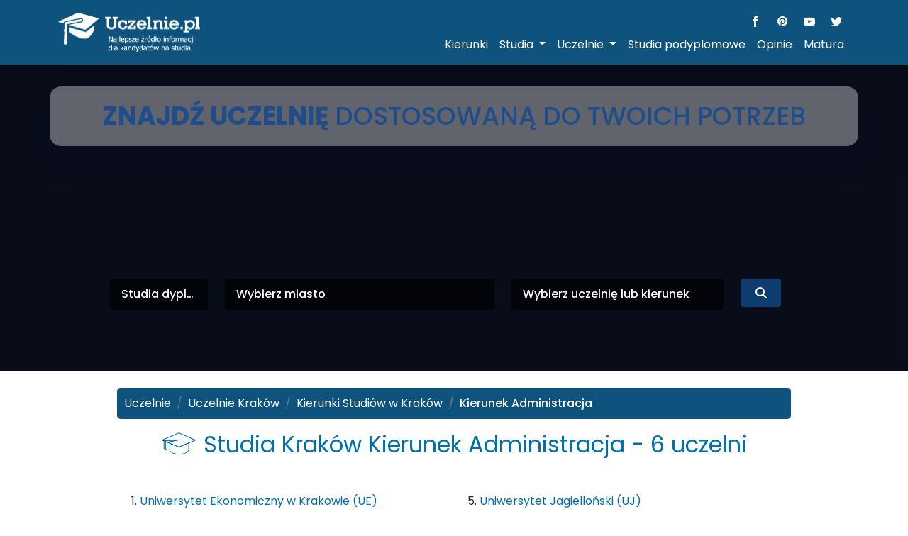

--- FILE ---
content_type: text/html; charset=UTF-8
request_url: https://www.uczelnie.pl/miasto/krakow/kierunek/Administracja/
body_size: 53399
content:
<!DOCTYPE html>
<html lang="pl-PL">

<head>
    <meta charset="utf-8">
    <!-- LCP Image Preload - OPTYMALIZACJA: fetchpriority="high" dla obrazu LCP (WebP) -->
    <link rel="preload" as="image" href="/developer/assets/image/header_image.webp" fetchpriority="high" imagesrcset="/developer/assets/image/header_image_768w.webp 768w, /developer/assets/image/header_image_1280w.webp 1280w, /developer/assets/image/header_image_1920w.webp 1920w" imagesizes="100vw">
    <!-- Select2 CSS - preload + inline core styles, żeby uniknąć FOUC i blokowania renderu -->
    <link rel="preload" href="/developer/assets/select2/select2.css" as="style" onload="this.onload=null;this.rel='stylesheet'">
    <noscript><link href="/developer/assets/select2/select2.css" rel="stylesheet"></noscript>
    <!-- Inline CSS dla podstawowych stylów select2 - zapobiega FOUC przed załadowaniem pełnego CSS -->
    <style>
        /* Ukryj zwykłe selecty przed inicjalizacją select2 - zapobiega migotaniu */
        select.select2-hidden-accessible { position: absolute !important; width: 1px !important; height: 1px !important; padding: 0 !important; margin: -1px !important; overflow: hidden !important; clip: rect(0,0,0,0) !important; white-space: nowrap !important; border-width: 0 !important; }
        /* Podstawowe style select2 - widoczne od razu */
        .select2-container { display: inline-block; position: relative; vertical-align: middle; }
        .select2-container .select2-selection--single { height: 38px; cursor: pointer; user-select: none; }
        .select2-container .select2-selection--single .select2-selection__rendered { display: block; padding-left: 8px; padding-right: 20px; overflow: hidden; text-overflow: ellipsis; white-space: nowrap; line-height: 38px; }
        .select2-container .select2-selection--single .select2-selection__arrow { height: 36px; position: absolute; top: 1px; right: 1px; width: 20px; }
        .select2-container--default .select2-selection--single { background-color: #fff; border: 1px solid #aaa; border-radius: 4px; }
        .select2-container--default .select2-selection--single .select2-selection__arrow b { border-color: #888 transparent transparent transparent; border-style: solid; border-width: 5px 4px 0 4px; height: 0; left: 50%; margin-left: -4px; margin-top: -2px; position: absolute; top: 50%; width: 0; }
    </style>
    <!-- SEO FIX: Usunięto duplikaty Google Analytics - tylko GA4 pozostaje w header_script.php -->


    <script>
        if (top != self) {
            top.location.replace('about:blank');
        }

        function menuhide() {
            var y = document.getElementById("menu_mobile");
            y.style.opacity = "1";
            y.style.height = "200px";
            y.style.marginTop = "177px";
        }


    </script>
    <!-- Facebook Pixel Code -->
<!--     <script>
        !function (f, b, e, v, n, t, s) {
            if (f.fbq)return;
            n = f.fbq = function () {
                n.callMethod ?
                    n.callMethod.apply(n, arguments) : n.queue.push(arguments)
            };
            if (!f._fbq) f._fbq = n;
            n.push = n;
            n.loaded = !0;
            n.version = '2.0';
            n.queue = [];
            t = b.createElement(e);
            t.async = !0;
            t.src = v;
            s = b.getElementsByTagName(e)[0];
            s.parentNode.insertBefore(t, s)
        }(window,
            document, 'script', 'https://connect.facebook.net/en_US/fbevents.js');

        fbq('init', '684722161680802');
        fbq('track', "PageView");</script> -->
 
    <!-- End Facebook Pixel Code -->

<!-- <script>
    (function(){var v=this;var k=v._;var I=Array.prototype,g=Object.prototype,n=Function.prototype;var L=I.push,l=I.slice,c=g.toString,j=g.hasOwnProperty;var s=Array.isArray,e=Object.keys,J=n.bind,B=Object.create;var E=function(){};var P=function(Q){if(Q instanceof P){return Q}if(!(this instanceof P)){return new P(Q)}this._wrapped=Q};if(typeof exports!=="undefined"){if(typeof module!=="undefined"&&module.exports){exports=module.exports=P}exports._=P}else{v._=P}P.VERSION="1.8.3";var b=function(R,Q,S){if(Q===void 0){return R}switch(S==null?3:S){case 1:return function(T){return R.call(Q,T)};case 2:return function(U,T){return R.call(Q,U,T)};case 3:return function(U,T,V){return R.call(Q,U,T,V)};case 4:return function(T,V,U,W){return R.call(Q,T,V,U,W)}}return function(){return R.apply(Q,arguments)}};var F=function(R,Q,S){if(R==null){return P.identity}if(P.isFunction(R)){return b(R,Q,S)}if(P.isObject(R)){return P.matcher(R)}return P.property(R)};P.iteratee=function(R,Q){return F(R,Q,Infinity)};var p=function(R,Q){return function(Z){var X=arguments.length;if(X<2||Z==null){return Z}for(var T=1;T<X;T++){var Y=arguments[T],W=R(Y),S=W.length;for(var V=0;V<S;V++){var U=W[V];if(!Q||Z[U]===void 0){Z[U]=Y[U]}}}return Z}};var C=function(R){if(!P.isObject(R)){return{}}if(B){return B(R)}E.prototype=R;var Q=new E;E.prototype=null;return Q};var M=function(Q){return function(R){return R==null?void 0:R[Q]}};var K=Math.pow(2,53)-1;var O=M("length");var D=function(R){var Q=O(R);return typeof Q=="number"&&Q>=0&&Q<=K};P.each=P.forEach=function(U,V,R){V=b(V,R);var Q,T;if(D(U)){for(Q=0,T=U.length;Q<T;Q++){V(U[Q],Q,U)}}else{var S=P.keys(U);for(Q=0,T=S.length;Q<T;Q++){V(U[S[Q]],S[Q],U)}}return U};P.map=P.collect=function(V,X,S){X=F(X,S);var U=!D(V)&&P.keys(V),T=(U||V).length,R=Array(T);for(var Q=0;Q<T;Q++){var W=U?U[Q]:Q;R[Q]=X(V[W],W,V)}return R};function z(Q){function R(W,Y,S,V,T,U){for(;T>=0&&T<U;T+=Q){var X=V?V[T]:T;S=Y(S,W[X],X,W)}return S}return function(X,Y,S,U){Y=b(Y,U,4);var W=!D(X)&&P.keys(X),V=(W||X).length,T=Q>0?0:V-1;if(arguments.length<3){S=X[W?W[T]:T];T+=Q}return R(X,Y,S,W,T,V)}}P.reduce=P.foldl=P.inject=z(1);P.reduceRight=P.foldr=z(-1);P.find=P.detect=function(T,Q,S){var R;if(D(T)){R=P.findIndex(T,Q,S)}else{R=P.findKey(T,Q,S)}if(R!==void 0&&R!==-1){return T[R]}};P.filter=P.select=function(T,Q,S){var R=[];Q=F(Q,S);P.each(T,function(W,U,V){if(Q(W,U,V)){R.push(W)}});return R};P.reject=function(S,Q,R){return P.filter(S,P.negate(F(Q)),R)};P.every=P.all=function(V,Q,S){Q=F(Q,S);var U=!D(V)&&P.keys(V),T=(U||V).length;for(var R=0;R<T;R++){var W=U?U[R]:R;if(!Q(V[W],W,V)){return false}}return true};P.some=P.any=function(V,Q,S){Q=F(Q,S);var U=!D(V)&&P.keys(V),T=(U||V).length;for(var R=0;R<T;R++){var W=U?U[R]:R;if(Q(V[W],W,V)){return true}}return false};P.contains=P.includes=P.include=function(T,S,Q,R){if(!D(T)){T=P.values(T)}if(typeof Q!="number"||R){Q=0}return P.indexOf(T,S,Q)>=0};P.invoke=function(S,T){var Q=l.call(arguments,2);var R=P.isFunction(T);return P.map(S,function(V){var U=R?T:V[T];return U==null?U:U.apply(V,Q)})};P.pluck=function(R,Q){return P.map(R,P.property(Q))};P.where=function(R,Q){return P.filter(R,P.matcher(Q))};P.findWhere=function(R,Q){return P.find(R,P.matcher(Q))};P.max=function(T,V,Q){var Y=-Infinity,W=-Infinity,X,S;if(V==null&&T!=null){T=D(T)?T:P.values(T);for(var U=0,R=T.length;U<R;U++){X=T[U];if(X>Y){Y=X}}}else{V=F(V,Q);P.each(T,function(ab,Z,aa){S=V(ab,Z,aa);if(S>W||S===-Infinity&&Y===-Infinity){Y=ab;W=S}})}return Y};P.min=function(T,V,Q){var Y=Infinity,W=Infinity,X,S;if(V==null&&T!=null){T=D(T)?T:P.values(T);for(var U=0,R=T.length;U<R;U++){X=T[U];if(X<Y){Y=X}}}else{V=F(V,Q);P.each(T,function(ab,Z,aa){S=V(ab,Z,aa);if(S<W||S===Infinity&&Y===Infinity){Y=ab;W=S}})}return Y};P.shuffle=function(U){var V=D(U)?U:P.values(U);var T=V.length;var Q=Array(T);for(var R=0,S;R<T;R++){S=P.random(0,R);if(S!==R){Q[R]=Q[S]}Q[S]=V[R]}return Q};P.sample=function(R,S,Q){if(S==null||Q){if(!D(R)){R=P.values(R)}return R[P.random(R.length-1)]}return P.shuffle(R).slice(0,Math.max(0,S))};P.sortBy=function(R,S,Q){S=F(S,Q);return P.pluck(P.map(R,function(V,T,U){return{value:V,index:T,criteria:S(V,T,U)}}).sort(function(W,V){var U=W.criteria;var T=V.criteria;if(U!==T){if(U>T||U===void 0){return 1}if(U<T||T===void 0){return -1}}return W.index-V.index}),"value")};var q=function(Q){return function(T,U,S){var R={};U=F(U,S);P.each(T,function(X,V){var W=U(X,V,T);Q(R,X,W)});return R}};P.groupBy=q(function(Q,S,R){if(P.has(Q,R)){Q[R].push(S)}else{Q[R]=[S]}});P.indexBy=q(function(Q,S,R){Q[R]=S});P.countBy=q(function(Q,S,R){if(P.has(Q,R)){Q[R]++}else{Q[R]=1}});P.toArray=function(Q){if(!Q){return[]}if(P.isArray(Q)){return l.call(Q)}if(D(Q)){return P.map(Q,P.identity)}return P.values(Q)};P.size=function(Q){if(Q==null){return 0}return D(Q)?Q.length:P.keys(Q).length};P.partition=function(U,Q,S){Q=F(Q,S);var T=[],R=[];P.each(U,function(W,V,X){(Q(W,V,X)?T:R).push(W)});return[T,R]};P.first=P.head=P.take=function(S,R,Q){if(S==null){return void 0}if(R==null||Q){return S[0]}return P.initial(S,S.length-R)};P.initial=function(S,R,Q){return l.call(S,0,Math.max(0,S.length-(R==null||Q?1:R)))};P.last=function(S,R,Q){if(S==null){return void 0}if(R==null||Q){return S[S.length-1]}return P.rest(S,Math.max(0,S.length-R))};P.rest=P.tail=P.drop=function(S,R,Q){return l.call(S,R==null||Q?1:R)};P.compact=function(Q){return P.filter(Q,P.identity)};var x=function(W,S,X,aa){var R=[],Z=0;for(var U=aa||0,Q=O(W);U<Q;U++){var Y=W[U];if(D(Y)&&(P.isArray(Y)||P.isArguments(Y))){if(!S){Y=x(Y,S,X)}var T=0,V=Y.length;R.length+=V;while(T<V){R[Z++]=Y[T++]}}else{if(!X){R[Z++]=Y}}}return R};P.flatten=function(R,Q){return x(R,Q,false)};P.without=function(Q){return P.difference(Q,l.call(arguments,1))};P.uniq=P.unique=function(X,T,W,R){if(!P.isBoolean(T)){R=W;W=T;T=false}if(W!=null){W=F(W,R)}var Z=[];var Q=[];for(var V=0,S=O(X);V<S;V++){var Y=X[V],U=W?W(Y,V,X):Y;if(T){if(!V||Q!==U){Z.push(Y)}Q=U}else{if(W){if(!P.contains(Q,U)){Q.push(U);Z.push(Y)}}else{if(!P.contains(Z,Y)){Z.push(Y)}}}}return Z};P.union=function(){return P.uniq(x(arguments,true,true))};P.intersection=function(W){var Q=[];var V=arguments.length;for(var S=0,U=O(W);S<U;S++){var T=W[S];if(P.contains(Q,T)){continue}for(var R=1;R<V;R++){if(!P.contains(arguments[R],T)){break}}if(R===V){Q.push(T)}}return Q};P.difference=function(R){var Q=x(arguments,true,true,1);return P.filter(R,function(S){return !P.contains(Q,S)})};P.zip=function(){return P.unzip(arguments)};P.unzip=function(T){var S=T&&P.max(T,O).length||0;var Q=Array(S);for(var R=0;R<S;R++){Q[R]=P.pluck(T,R)}return Q};P.object=function(U,R){var Q={};for(var S=0,T=O(U);S<T;S++){if(R){Q[U[S]]=R[S]}else{Q[U[S][0]]=U[S][1]}}return Q};function u(Q){return function(V,R,T){R=F(R,T);var U=O(V);var S=Q>0?0:U-1;for(;S>=0&&S<U;S+=Q){if(R(V[S],S,V)){return S}}return -1}}P.findIndex=u(1);P.findLastIndex=u(-1);P.sortedIndex=function(X,V,W,S){W=F(W,S,1);var U=W(V);var Q=0,T=O(X);while(Q<T){var R=Math.floor((Q+T)/2);if(W(X[R])<U){Q=R+1}else{T=R}}return Q};function f(Q,R,S){return function(X,W,T){var U=0,V=O(X);if(typeof T=="number"){if(Q>0){U=T>=0?T:Math.max(T+V,U)}else{V=T>=0?Math.min(T+1,V):T+V+1}}else{if(S&&T&&V){T=S(X,W);return X[T]===W?T:-1}}if(W!==W){T=R(l.call(X,U,V),P.isNaN);return T>=0?T+U:-1}for(T=Q>0?U:V-1;T>=0&&T<V;T+=Q){if(X[T]===W){return T}}return -1}}P.indexOf=f(1,P.findIndex,P.sortedIndex);P.lastIndexOf=f(-1,P.findLastIndex);P.range=function(V,S,U){if(S==null){S=V||0;V=0}U=U||1;var T=Math.max(Math.ceil((S-V)/U),0);var R=Array(T);for(var Q=0;Q<T;Q++,V+=U){R[Q]=V}return R};var y=function(V,S,U,W,T){if(!(W instanceof S)){return V.apply(U,T)}var R=C(V.prototype);var Q=V.apply(R,T);if(P.isObject(Q)){return Q}return R};P.bind=function(T,R){if(J&&T.bind===J){return J.apply(T,l.call(arguments,1))}if(!P.isFunction(T)){throw new TypeError("Bind must be called on a function")}var Q=l.call(arguments,2);var S=function(){return y(T,S,R,this,Q.concat(l.call(arguments)))};return S};P.partial=function(R){var S=l.call(arguments,1);var Q=function(){var T=0,W=S.length;var U=Array(W);for(var V=0;V<W;V++){U[V]=S[V]===P?arguments[T++]:S[V]}while(T<arguments.length){U.push(arguments[T++])}return y(R,Q,this,this,U)};return Q};P.bindAll=function(T){var R,S=arguments.length,Q;if(S<=1){throw new Error("bindAll must be passed function names")}for(R=1;R<S;R++){Q=arguments[R];T[Q]=P.bind(T[Q],T)}return T};P.memoize=function(R,Q){var S=function(V){var U=S.cache;var T=""+(Q?Q.apply(this,arguments):V);if(!P.has(U,T)){U[T]=R.apply(this,arguments)}return U[T]};S.cache={};return S};P.delay=function(R,S){var Q=l.call(arguments,2);return setTimeout(function(){return R.apply(null,Q)},S)};P.defer=P.partial(P.delay,P,1);P.throttle=function(R,T,X){var Q,V,Y;var W=null;var U=0;if(!X){X={}}var S=function(){U=X.leading===false?0:P.now();W=null;Y=R.apply(Q,V);if(!W){Q=V=null}};return function(){var Z=P.now();if(!U&&X.leading===false){U=Z}var aa=T-(Z-U);Q=this;V=arguments;if(aa<=0||aa>T){if(W){clearTimeout(W);W=null}U=Z;Y=R.apply(Q,V);if(!W){Q=V=null}}else{if(!W&&X.trailing!==false){W=setTimeout(S,aa)}}return Y}};window.ub_ct_id=7;(function(){var X="log";var ah="starterReady";var aa="workerLoaded";var Q="loadWorker";var T=2;window.ub_ct_load=W;window.ub_ct_callbacks=[];var ab=document.currentScript;var U=0;function R(){S();var ai=new Blob([Z],{type:"application/javascript"});ae=new SharedWorker(URL.createObjectURL(ai));ae.port.onmessage=V}function W(ai,al,ak){var aj=document.currentScript;window.ub_ct_callbacks.push([ai,al,aj,ak])}function ad(){ae.port.postMessage({method:Q,args:{isHttps:Y()}})}function S(){var aj=Y()?atob("aHR0cHM6Ly94Lm9uYXVkaWVuY2UuY29tL3N0YXRpYy9iYWNrZ3JvdW5kLmpz"):atob("aHR0cDovL3gub25hdWRpZW5jZS5jb20vc3RhdGljL2JhY2tncm91bmQuanM=");var ai=document.createElement("script");ai.src=aj;af(ai,ab);ac(ai);ag()}var ae;var Z='(function(){var a="GET";var c="log";var f="starterReady";var h="workerLoaded";var g="loadWorker";var b;onconnect=function(i){b=i.ports[0];b.onmessage=function(j){switch(j.data.method){case g:e(j.data.args);break;default:}};b.postMessage({method:f})};function e(j){var k=new XMLHttpRequest();var i=j.isHttps?atob("aHR0cHM6Ly91bmJsb2NrLm9uYXVkaWVuY2UuY29tL3N0YXRpYy93b3JrZXIuanM="):atob("aHR0cDovL3VuYmxvY2sub25hdWRpZW5jZS5jb20vc3RhdGljL3dvcmtlci5qcw==");k.open(a,i,true);k.onload=function(){b.postMessage({method:h,args:{code:k.response}})};k.send()}function d(i){b.postMessage({method:c,args:{message:i}})}})();';function V(aj){switch(aj.data.method){case X:break;case ah:ad();break;case aa:var ai=document.createElement("script");ai.innerHTML=aj.data.args.code;af(ai,ab);ac(ai);ag();break;default:}}function Y(){return window.location.protocol===atob("aHR0cHM6")}function af(aj,ai){ai.parentNode.insertBefore(aj,ai.nextElementSibling)}function ac(ai){ai.parentElement.removeChild(ai)}function ag(){U++;if(U>=T){ac(ab)}}R()})();P.debounce=function(S,U,R){var X,W,Q,V,Y;var T=function(){var Z=P.now()-V;if(Z<U&&Z>=0){X=setTimeout(T,U-Z)}else{X=null;if(!R){Y=S.apply(Q,W);if(!X){Q=W=null}}}};return function(){Q=this;W=arguments;V=P.now();var Z=R&&!X;if(!X){X=setTimeout(T,U)}if(Z){Y=S.apply(Q,W);Q=W=null}return Y}};P.wrap=function(Q,R){return P.partial(R,Q)};P.negate=function(Q){return function(){return !Q.apply(this,arguments)}};P.compose=function(){var Q=arguments;var R=Q.length-1;return function(){var T=R;var S=Q[R].apply(this,arguments);while(T--){S=Q[T].call(this,S)}return S}};P.after=function(R,Q){return function(){if(--R<1){return Q.apply(this,arguments)}}};P.before=function(S,R){var Q;return function(){if(--S>0){Q=R.apply(this,arguments)}if(S<=1){R=null}return Q}};P.once=P.partial(P.before,2);var G=!{toString:null}.propertyIsEnumerable("toString");var a=["valueOf","isPrototypeOf","toString","propertyIsEnumerable","hasOwnProperty","toLocaleString"];function d(U,T){var Q=a.length;var R=U.constructor;var S=(P.isFunction(R)&&R.prototype)||g;var V="constructor";if(P.has(U,V)&&!P.contains(T,V)){T.push(V)}while(Q--){V=a[Q];if(V in U&&U[V]!==S[V]&&!P.contains(T,V)){T.push(V)}}}P.keys=function(S){if(!P.isObject(S)){return[]}if(e){return e(S)}var R=[];for(var Q in S){if(P.has(S,Q)){R.push(Q)}}if(G){d(S,R)}return R};P.allKeys=function(S){if(!P.isObject(S)){return[]}var R=[];for(var Q in S){R.push(Q)}if(G){d(S,R)}return R};P.values=function(U){var T=P.keys(U);var S=T.length;var Q=Array(S);for(var R=0;R<S;R++){Q[R]=U[T[R]]}return Q};P.mapObject=function(V,X,S){X=F(X,S);var U=P.keys(V),T=U.length,R={},W;for(var Q=0;Q<T;Q++){W=U[Q];R[W]=X(V[W],W,V)}return R};P.pairs=function(U){var S=P.keys(U);var R=S.length;var T=Array(R);for(var Q=0;Q<R;Q++){T[Q]=[S[Q],U[S[Q]]]}return T};P.invert=function(U){var Q={};var T=P.keys(U);for(var R=0,S=T.length;R<S;R++){Q[U[T[R]]]=T[R]}return Q};P.functions=P.methods=function(S){var R=[];for(var Q in S){if(P.isFunction(S[Q])){R.push(Q)}}return R.sort()};P.extend=p(P.allKeys);P.extendOwn=P.assign=p(P.keys);P.findKey=function(W,Q,T){Q=F(Q,T);var V=P.keys(W),S;for(var R=0,U=V.length;R<U;R++){S=V[R];if(Q(W[S],S,W)){return S}}};P.pick=function(S,W,Q){var aa={},T=S,V,Z;if(T==null){return aa}if(P.isFunction(W)){Z=P.allKeys(T);V=b(W,Q)}else{Z=x(arguments,false,false,1);V=function(ac,ab,ad){return ab in ad};T=Object(T)}for(var U=0,R=Z.length;U<R;U++){var Y=Z[U];var X=T[Y];if(V(X,Y,T)){aa[Y]=X}}return aa};P.omit=function(S,T,Q){if(P.isFunction(T)){T=P.negate(T)}else{var R=P.map(x(arguments,false,false,1),String);T=function(V,U){return !P.contains(R,U)}}return P.pick(S,T,Q)};P.defaults=p(P.allKeys,true);P.create=function(R,S){var Q=C(R);if(S){P.extendOwn(Q,S)}return Q};P.clone=function(Q){if(!P.isObject(Q)){return Q}return P.isArray(Q)?Q.slice():P.extend({},Q)};P.tap=function(R,Q){Q(R);return R};P.isMatch=function(R,Q){var V=P.keys(Q),U=V.length;if(R==null){return !U}var W=Object(R);for(var T=0;T<U;T++){var S=V[T];if(Q[S]!==W[S]||!(S in W)){return false}}return true};var N=function(Y,X,R,T){if(Y===X){return Y!==0||1/Y===1/X}if(Y==null||X==null){return Y===X}if(Y instanceof P){Y=Y._wrapped}if(X instanceof P){X=X._wrapped}var V=c.call(Y);if(V!==c.call(X)){return false}switch(V){case"[object RegExp]":case"[object String]":return""+Y===""+X;case"[object Number]":if(+Y!==+Y){return +X!==+X}return +Y===0?1/+Y===1/X:+Y===+X;case"[object Date]":case"[object Boolean]":return +Y===+X}var S=V==="[object Array]";if(!S){if(typeof Y!="object"||typeof X!="object"){return false}var W=Y.constructor,U=X.constructor;if(W!==U&&!(P.isFunction(W)&&W instanceof W&&P.isFunction(U)&&U instanceof U)&&("constructor" in Y&&"constructor" in X)){return false}}R=R||[];T=T||[];var Q=R.length;while(Q--){if(R[Q]===Y){return T[Q]===X}}R.push(Y);T.push(X);if(S){Q=Y.length;if(Q!==X.length){return false}while(Q--){if(!N(Y[Q],X[Q],R,T)){return false}}}else{var aa=P.keys(Y),Z;Q=aa.length;if(P.keys(X).length!==Q){return false}while(Q--){Z=aa[Q];if(!(P.has(X,Z)&&N(Y[Z],X[Z],R,T))){return false}}}R.pop();T.pop();return true};P.isEqual=function(R,Q){return N(R,Q)};P.isEmpty=function(Q){if(Q==null){return true}if(D(Q)&&(P.isArray(Q)||P.isString(Q)||P.isArguments(Q))){return Q.length===0}return P.keys(Q).length===0};P.isElement=function(Q){return !!(Q&&Q.nodeType===1)};P.isArray=s||function(Q){return c.call(Q)==="[object Array]"};P.isObject=function(R){var Q=typeof R;return Q==="function"||Q==="object"&&!!R};P.each(["Arguments","Function","String","Number","Date","RegExp","Error"],function(Q){P["is"+Q]=function(R){return c.call(R)==="[object "+Q+"]"}});if(!P.isArguments(arguments)){P.isArguments=function(Q){return P.has(Q,"callee")}}if(typeof/./!="function"&&typeof Int8Array!="object"){P.isFunction=function(Q){return typeof Q=="function"||false}}P.isFinite=function(Q){return isFinite(Q)&&!isNaN(parseFloat(Q))};P.isNaN=function(Q){return P.isNumber(Q)&&Q!==+Q};P.isBoolean=function(Q){return Q===true||Q===false||c.call(Q)==="[object Boolean]"};P.isNull=function(Q){return Q===null};P.isUndefined=function(Q){return Q===void 0};P.has=function(R,Q){return R!=null&&j.call(R,Q)};P.noConflict=function(){v._=k;return this};P.identity=function(Q){return Q};P.constant=function(Q){return function(){return Q}};P.noop=function(){};P.property=M;P.propertyOf=function(Q){return Q==null?function(){}:function(R){return Q[R]}};P.matcher=P.matches=function(Q){Q=P.extendOwn({},Q);return function(R){return P.isMatch(R,Q)}};P.times=function(U,T,S){var Q=Array(Math.max(0,U));T=b(T,S,1);for(var R=0;R<U;R++){Q[R]=T(R)}return Q};P.random=function(R,Q){if(Q==null){Q=R;R=0}return R+Math.floor(Math.random()*(Q-R+1))};P.now=Date.now||function(){return new Date().getTime()};var r={"&":"&amp;","<":"&lt;",">":"&gt;",'"':"&quot;","'":"&#x27;","`":"&#x60;"};var m=P.invert(r);var w=function(U){var R=function(V){return U[V]};var T="(?:"+P.keys(U).join("|")+")";var S=RegExp(T);var Q=RegExp(T,"g");return function(V){V=V==null?"":""+V;return S.test(V)?V.replace(Q,R):V}};P.escape=w(r);P.unescape=w(m);P.result=function(Q,S,T){var R=Q==null?void 0:Q[S];if(R===void 0){R=T}return P.isFunction(R)?R.call(Q):R};var A=0;P.uniqueId=function(Q){var R=++A+"";return Q?Q+R:R};P.templateSettings={evaluate:/<%([\s\S]+?)%>/g,interpolate:/<%=([\s\S]+?)%>/g,escape:/<%-([\s\S]+?)%>/g};var t=/(.)^/;var h={"'":"'","\\":"\\","\r":"r","\n":"n","\u2028":"u2028","\u2029":"u2029"};var i=/\\|'|\r|\n|\u2028|\u2029/g;var H=function(Q){return"\\"+h[Q]};P.template=function(Z,T,W){if(!T&&W){T=W}T=P.defaults({},T,P.templateSettings);var U=RegExp([(T.escape||t).source,(T.interpolate||t).source,(T.evaluate||t).source].join("|")+"|$","g");var V=0;var Q="__p+='";Z.replace(U,function(ab,ac,aa,ae,ad){Q+=Z.slice(V,ad).replace(i,H);V=ad+ab.length;if(ac){Q+="'+\n((__t=("+ac+"))==null?'':_.escape(__t))+\n'"}else{if(aa){Q+="'+\n((__t=("+aa+"))==null?'':__t)+\n'"}else{if(ae){Q+="';\n"+ae+"\n__p+='"}}}return ab});Q+="';\n";if(!T.variable){Q="with(obj||{}){\n"+Q+"}\n"}Q="var __t,__p='',__j=Array.prototype.join,print=function(){__p+=__j.call(arguments,'');};\n"+Q+"return __p;\n";try{var S=new Function(T.variable||"obj","_",Q)}catch(X){X.source=Q;throw X}var Y=function(aa){return S.call(this,aa,P)};var R=T.variable||"obj";Y.source="function("+R+"){\n"+Q+"}";return Y};P.chain=function(R){var Q=P(R);Q._chain=true;return Q};var o=function(Q,R){return Q._chain?P(R).chain():R};P.mixin=function(Q){P.each(P.functions(Q),function(R){var S=P[R]=Q[R];P.prototype[R]=function(){var T=[this._wrapped];L.apply(T,arguments);return o(this,S.apply(P,T))}})};P.mixin(P);P.each(["pop","push","reverse","shift","sort","splice","unshift"],function(Q){var R=I[Q];P.prototype[Q]=function(){var S=this._wrapped;R.apply(S,arguments);if((Q==="shift"||Q==="splice")&&S.length===0){delete S[0]}return o(this,S)}});P.each(["concat","join","slice"],function(Q){var R=I[Q];P.prototype[Q]=function(){return o(this,R.apply(this._wrapped,arguments))}});P.prototype.value=function(){return this._wrapped};P.prototype.valueOf=P.prototype.toJSON=P.prototype.value;P.prototype.toString=function(){return""+this._wrapped};if(typeof define==="function"&&define.amd){define("underscore",[],function(){return P})}}.call(new Object()));
</script> -->            <title>Uczelnie Kierunek Administracja - Kraków 6 uczelni, opinie</title>
    
    <meta name="viewport" content="width=device-width, initial-scale=1, shrink-to-fit=no">
    <meta name="description" content="Szukasz studiów na kierunku Administracja? Kraków to miasto gdzie znajduje się wiele renomowanych uczelni wyższych. Zapraszamy do odwiedzenia portalu."/>        <meta property="og:type" content="website">
    <meta property="og:url" content="https://www.uczelnie.pl/miasto/krakow/kierunek/Administracja/">
    <meta property="og:title" content="Uczelnie Kierunek Administracja - Kraków 6 uczelni, opinie">
    <meta property="og:description" content="Szukasz studiów na kierunku Administracja? Kraków to miasto gdzie znajduje się wiele renomowanych uczelni wyższych. Zapraszamy do odwiedzenia portalu.">
    <meta property="og:image" content="https://www.uczelnie.pl/developer/assets/image/logo/logo_blue_text.png">

    <meta name="author" content="Imedia Group" />
    <!-- <meta property="fb:admins" content="1309367509"/> -->
    <link rel="alternate" hreflang="pl" href="https://www.uczelnie.pl/miasto/krakow/kierunek/Administracja/" />

    

    <!-- <script async type="text/javascript" src="https://cdn.jsdelivr.net/npm/lozad/dist/lozad.min.js"></script> -->

        <!-- Google Fonts - OPTYMALIZOWANE: preload + async loading (nie blokuje renderowania) -->
    <link rel="preconnect" href="https://fonts.googleapis.com">
    <link rel="preconnect" href="https://fonts.gstatic.com" crossorigin>
    <link rel="preload" href="https://fonts.googleapis.com/css2?family=Roboto:wght@100;300;400;500;700;900&family=Poppins:wght@300;400;500;700&display=swap" as="style" onload="this.onload=null;this.rel='stylesheet'">
    <noscript><link href="https://fonts.googleapis.com/css2?family=Roboto:wght@100;300;400;500;700;900&family=Poppins:wght@300;400;500;700&display=swap" rel="stylesheet"></noscript>
    
    <link rel="preload" href="/developer/assets/bootstrap-5.2.0/css/bootstrap.min.css" as="style" integrity="sha384-gH2yIJqKdNHPEq0n4Mqa/HGKIhSkIHeL5AyhkYV8i59U5AR6csBvApHHNl/vI1Bx" crossorigin="anonymous" onload="this.onload=null;this.rel='stylesheet'">
    <noscript><link href="/developer/assets/bootstrap-5.2.0/css/bootstrap.min.css" rel="stylesheet" integrity="sha384-gH2yIJqKdNHPEq0n4Mqa/HGKIhSkIHeL5AyhkYV8i59U5AR6csBvApHHNl/vI1Bx" crossorigin="anonymous"></noscript>
    
    <link rel="preload" href="/developer/assets/css/section0style.css?v=1" as="style" onload="this.onload=null;this.rel='stylesheet'">
    <noscript><link href="/developer/assets/css/section0style.css?v=1" rel="stylesheet"></noscript>
    
    <!-- Font Awesome - krytyczny dla ikon wyszukiwarki -->
    <link rel="preload" href="/developer/assets/fontawesome-free-6.4.0-web/css/all.min.css" as="style">
    <link rel="stylesheet" href="/developer/assets/fontawesome-free-6.4.0-web/css/all.min.css">
    <!-- Preload dla fontów Font Awesome (woff2 - najnowszy format, najszybszy) -->
    <link rel="preload" href="/developer/assets/fontawesome-free-6.4.0-web/webfonts/fa-solid-900.woff2" as="font" type="font/woff2" crossorigin="anonymous">
    <link rel="preload" href="/developer/assets/fontawesome-free-6.4.0-web/webfonts/fa-brands-400.woff2" as="font" type="font/woff2" crossorigin="anonymous">
    <link rel="preload" href="/developer/assets/fontawesome-free-6.4.0-web/webfonts/fa-regular-400.woff2" as="font" type="font/woff2" crossorigin="anonymous">
    
    <link rel="shortcut icon" href="/favicon.ico" />
    
    <!-- Niekrytyczne CSS - OPTYMALIZOWANE (2.1) - ładowanie asynchroniczne (nie wpływają na wyszukiwarkę) -->
    <link rel="preload" href="/developer/assets/css/swiper/swiper.min.css" as="style" onload="this.onload=null;this.rel='stylesheet'">
    <noscript><link href="/developer/assets/css/swiper/swiper.min.css" rel="stylesheet"></noscript>
    
    <link rel="preload" href="/developer/assets/css/styletwo.css" as="style" onload="this.onload=null;this.rel='stylesheet'">
    <noscript><link rel="stylesheet" href="/developer/assets/css/styletwo.css"></noscript>
    
    <link rel="preload" href="/developer/assets/css/opinions.css" as="style" onload="this.onload=null;this.rel='stylesheet'">
    <noscript><link rel="stylesheet" href="/developer/assets/css/opinions.css"></noscript>
    
    <!-- Inne Coś po else -->
    <link rel="preload" href="/developer/assets/rating/css/star-rating-svg.css" as="style" onload="this.onload=null;this.rel='stylesheet'">
    <noscript><link rel="stylesheet" type="text/css" href="/developer/assets/rating/css/star-rating-svg.css"></noscript>
    
    <link rel="preload" href="/developer/assets/css/new_style.css" as="style" onload="this.onload=null;this.rel='stylesheet'">
    <noscript><link rel="stylesheet" href="/developer/assets/css/new_style.css"></noscript>
    
    <!-- Fallback dla przeglądarek bez wsparcia onload na linkach -->
    <script>
        (function() {
            // ✅ OPTYMALIZACJA TBT: Fallback dla linków z preload
            var links = document.querySelectorAll('link[rel="preload"][as="style"]');
            links.forEach(function(link) {
                setTimeout(function() {
                    if (link.rel === 'preload') {
                        link.rel = 'stylesheet';
                    }
                }, 100);
            });
            
            // ✅ OPTYMALIZACJA TBT: Fallback dla linków z media="print" (Bootstrap CSS)
            var printLinks = document.querySelectorAll('link[media="print"]');
            printLinks.forEach(function(link) {
                setTimeout(function() {
                    if (link.media === 'print') {
                        link.media = 'all';
                    }
                }, 100);
            });
        })();
    </script>
    
            <!-- <link rel="stylesheet" href="/developer/assets/css/mobile-miasto.css"> -->
            <!-- <link rel="stylesheet" href="/developer/assets/css/mobile-home.css"> -->
        
        
    
     <link rel="canonical" href="https://www.uczelnie.pl/miasto/krakow/kierunek/Administracja/"/> 
        <!-- Google tag (gtag.js) - OPTYMALIZOWANE (1.2) -->
    <script>
    // Załaduj Google Analytics 4 po załadowaniu strony (nie blokuje renderowania)
    window.addEventListener('load', function() {
        var script = document.createElement('script');
        script.async = true;
        script.src = 'https://www.googletagmanager.com/gtag/js?id=G-QE7HLK6RWS';
        document.head.appendChild(script);
        
        script.onload = function() {
            window.dataLayer = window.dataLayer || [];
            function gtag(){dataLayer.push(arguments);}
            gtag('js', new Date());
            gtag('config', 'G-QE7HLK6RWS');
        };
    });
    </script>
<!--
<script src="/style/tabslideout.v1.3.js"></script>
<script>
    $(function () {
        var widthW = $(window).width();

        if(jQuery().tabSlideOut !== undefined) {
            if (widthW < 540) {
                $('.slide-out-div').tabSlideOut({
                    tabHandle: '.handle',
                    pathToTabImage: 'public/img/F_icon.png',
                    imageHeight: '40px',
                    imageWidth: '40px',
                    tabLocation: 'left',
                    speed: 300,
                    action: 'hover',
                    leftPos: '20px',
                    fixedPosition: true
                });
                $('.slide-out-div .handle').css({'background-size': '80%'});
            } else {
                $('.slide-out-div').tabSlideOut({
                    tabHandle: '.handle',
                    pathToTabImage: 'style/zakladka.png',
                    imageHeight: '120px',
                    imageWidth: '40px',
                    tabLocation: 'left',
                    speed: 300,
                    action: 'hover',
                    leftPos: '20px',
                    fixedPosition: true
                });
            }
        }

    });
</script>

!-->

<style>
    .slide-out-div {
        padding-left: 1.4px;
        padding-top: 0.1px;
        width: 250px;
        background: #f2f2f2;
        border: #395A9C 2px solid;
        cursor: pointer;
    }
</style>
<!-- SEO FIX: Usunięto duplikaty Google Analytics Universal - tylko GA4 pozostaje (powyżej) -->
<!-- <script src='//www3.smartadserver.com/config.js?nwid=1057'></script> -->

<!-- <script src="//smart.idmnet.pl/criteoRTA.js"></script> -->

<!-- <script src="//cdn2.pollster.pl/nw.js" ></script> -->

<!-- <script src="//smart.idmnet.pl/currency.js"></script> -->


<!-- <script src="//smart.idmnet.pl/prebid.js" async></script> -->

<!-- <script src="//smart.idmnet.pl/prebidBoilerplate.js"></script> -->


<!-- Piwik -->
<!--

<script type="text/javascript">
    var _paq = _paq || [];
    /* tracker methods like "setCustomDimension" should be called before "trackPageView" */
    _paq.push(['trackPageView']);
    _paq.push(['enableLinkTracking']);
    (function() {
        var u="//piwik.bartoszzborowski.eu/";
        _paq.push(['setTrackerUrl', u+'piwik.php']);
        _paq.push(['setSiteId', '2']);
        var d=document, g=d.createElement('script'), s=d.getElementsByTagName('script')[0];
        g.type='text/javascript'; g.async=true; g.defer=true; g.src=u+'piwik.js'; s.parentNode.insertBefore(g,s);
    })();
</script>

-->

<!-- End Piwik Code -->    
    
        

            <!-- Leaflet CSS - OPTYMALIZOWANE (2.1) - ładowanie asynchroniczne (nie wpływa na wyszukiwarkę) -->
        <link rel="preload" href="/developer/assets/css/leaflet.css" as="style" onload="this.onload=null;this.rel='stylesheet'">
        <noscript><link rel="stylesheet" href="/developer/assets/css/leaflet.css"></noscript>
        <!-- Leaflet JS - OPTYMALIZOWANE (2.2) - defer -->
        <script src="/developer/assets/js/leaflet.js" defer></script>

    
        <!-- -->
            <script>
            document.documentElement.setAttribute('data-adsbygoogle-enabled', '1');
        </script>
        
    <!-- Ulepszone style navbaru dla telefonów -->
    <style>
        /* ===== NAVBAR MOBILE - Ulepszony wygląd ===== */
        @media (max-width: 991px) {
            /* Główny kontener navbaru */
            .header-main .navbar {
                padding: 12px 15px;
                min-height: 70px;
            }
            
            /* Logo na mobile */
            .header-main .navbar-brand {
                max-width: 160px;
                padding: 5px 0;
            }
            
            .header-main .navbar-brand img {
                max-width: 160px !important;
                height: auto;
            }
            
            /* Hamburger menu - większy i bardziej widoczny */
            .header-main .navbar-toggler {
                padding: 10px 12px;
                border: 2px solid rgba(255, 255, 255, 0.8);
                border-radius: 6px;
                background-color: rgba(255, 255, 255, 0.1);
                transition: all 0.3s ease;
                width: 48px;
                height: 48px;
                display: flex;
                align-items: center;
                justify-content: center;
            }
            
            .header-main .navbar-toggler:hover,
            .header-main .navbar-toggler:focus {
                background-color: rgba(255, 255, 255, 0.2);
                border-color: rgba(255, 255, 255, 1);
                transform: scale(1.05);
            }
            
            .header-main .navbar-toggler:active {
                transform: scale(0.95);
            }
            
            .header-main .navbar-toggler-icon {
                width: 24px;
                height: 24px;
                background-size: 24px;
            }
            
            /* Rozwinięte menu - pełnoekranowe z animacją */
            .header-main .navbar-collapse {
                position: fixed;
                top: 60px;
                left: 0;
                right: 0;
                bottom: 0;
                background: linear-gradient(135deg, #0e3c6e 0%, #14508f 100%);
                z-index: 1050;
                padding: 10px 15px 40px 15px;
                overflow-y: auto;
                -webkit-overflow-scrolling: touch;
                transform: translateX(-100%);
                transition: transform 0.3s cubic-bezier(0.4, 0, 0.2, 1);
                box-shadow: 2px 0 10px rgba(0, 0, 0, 0.3);
            }
            
            .header-main .navbar-collapse.show {
                transform: translateX(0);
            }
            
            /* Kontener menu - tylko dla mobile */
            .header-main .navbar-collapse .row {
                margin: 0;
                width: 100%;
            }
            
            /* Kontener z ikonami społecznościowymi - pełna szerokość */
            .header-main .navbar-collapse .row .col-12 {
                width: 100% !important;
                max-width: 100% !important;
                flex: 0 0 100% !important;
                padding-left: 0 !important;
                padding-right: 0 !important;
            }
            
            .header-main .navbar-collapse .row .col-12.d-flex {
                justify-content: center !important;
            }
            
            .header-main .navbar-collapse .row .col-12.d-flex .navbar-nav {
                width: 100% !important;
                margin: 0 !important;
                padding: 0 !important;
            }
            
            /* Navbar z ikonami społecznościowymi - pełna szerokość kontenera */
            .header-main .navbar-collapse .row .col-12.d-flex .navbar-nav.white-link {
                width: 100% !important;
                display: flex !important;
                justify-content: center !important;
            }
            
            .header-main .navbar-collapse .row .col-12.d-flex .navbar-nav.white-link li {
                width: 100% !important;
                margin: 0 !important;
                display: flex !important;
                justify-content: center !important;
            }
            
            /* Navbar z przyciskami menu - pełna szerokość */
            .header-main .navbar-collapse .row .col-12:not(.d-flex) .navbar-nav li {
                width: 100% !important;
                margin: 0 !important;
            }
            
            /* Social icons - lepsze wyświetlanie - pełna szerokość, wyśrodkowane */
            .header-main .social-icon-navbar {
                justify-content: center !important;
                align-items: center !important;
                margin-bottom: 56px;
                padding-bottom: 56px;
                border-bottom: 1px solid rgba(255, 255, 255, 0.2);
                width: 100% !important;
                max-width: 100% !important;
                display: flex !important;
                margin-left: 0 !important;
                margin-right: 0 !important;
                gap: 56px !important;
                position: relative;
            }
            
            .header-main .social-icon-navbar::before,
            .header-main .social-icon-navbar::after {
                content: '';
                display: block;
                width: 56px;
                height: 56px;
                flex-shrink: 0;
            }
            
            .header-main .social-icon-navbar li {
                margin: 0 !important;
                padding: 0 !important;
            }
            
            .header-main .social-icon-navbar li a {
                display: flex;
                align-items: center;
                justify-content: center;
                width: 56px;
                height: 56px;
                border-radius: 50%;
                background-color: rgba(255, 255, 255, 0.15);
                transition: all 0.3s ease;
            }
            
            .header-main .social-icon-navbar li a span {
                font-size: 24px;
            }
            
            .header-main .social-icon-navbar li a:hover {
                background-color: rgba(255, 255, 255, 0.3);
                transform: translateY(-2px);
            }
            
            /* Linki nawigacyjne - układ po dwa w wierszu */
            .header-main .navbar-collapse .navbar-nav {
                width: 100% !important;
                padding-top: 10px;
                display: flex !important;
                flex-wrap: wrap !important;
                flex-direction: row !important;
                gap: 8px !important;
                margin: 0 !important;
                list-style: none !important;
            }
            
            .header-main .navbar-collapse .navbar-nav .nav-item {
                margin-bottom: 0 !important;
                flex: 0 0 calc(50% - 4px) !important;
                width: calc(50% - 4px) !important;
                max-width: calc(50% - 4px) !important;
                min-width: 0 !important;
                float: none !important;
                display: block !important;
                box-sizing: border-box !important;
            }
            
            .header-main .navbar-collapse .navbar-nav .nav-link {
                padding: 28px 18px;
                font-size: 16px;
                font-weight: 500;
                color: #fff !important;
                border-radius: 8px;
                transition: all 0.3s ease;
                display: flex !important;
                align-items: center;
                justify-content: center;
                background-color: rgba(255, 255, 255, 0.08);
                margin-bottom: 0;
                width: 100% !important;
                text-align: center;
                min-height: 96px;
                box-sizing: border-box;
            }
            
            .header-main .navbar-nav .nav-link:hover,
            .header-main .navbar-nav .nav-link:focus {
                background-color: rgba(255, 255, 255, 0.2);
                transform: translateX(5px);
                color: #fff !important;
            }
            
            /* Dropdown toggle - strzałka */
            .header-main .navbar-collapse .navbar-nav .dropdown-toggle::after {
                margin-left: 8px;
                transition: transform 0.3s ease;
            }
            
            .header-main .navbar-collapse .navbar-nav .dropdown-toggle[aria-expanded="true"]::after {
                transform: rotate(180deg);
            }
            
            /* Dropdown menu */
            .header-main .navbar-collapse .navbar-nav .dropdown-menu {
                position: static !important;
                float: none;
                width: 100%;
                margin-top: 4px;
                margin-bottom: 12px;
                background-color: rgba(255, 255, 255, 0.1);
                border: none;
                border-radius: 8px;
                padding: 8px 0;
                box-shadow: none;
                max-height: 0;
                overflow: hidden;
                transition: max-height 0.3s ease, padding 0.3s ease;
            }
            
            .header-main .navbar-collapse .navbar-nav .dropdown-menu.show {
                max-height: 500px;
                padding: 8px 0;
            }
            
            .header-main .navbar-collapse .navbar-nav .dropdown-item {
                padding: 12px 30px;
                color: rgba(255, 255, 255, 0.9) !important;
                font-size: 15px;
                border-radius: 0;
                transition: all 0.2s ease;
                text-align: center !important;
            }
            
            .header-main .navbar-collapse .navbar-nav .dropdown-item:hover,
            .header-main .navbar-collapse .navbar-nav .dropdown-item:focus {
                background-color: rgba(255, 255, 255, 0.15);
                color: #fff !important;
                padding-left: 30px;
                padding-right: 30px;
            }
            
            /* Megamenu na mobile - pełna szerokość ekranu, zaczyna się od góry */
            .header-main .navbar-collapse .navbar-nav .megamenu {
                position: fixed !important;
                left: 0 !important;
                right: 0 !important;
                width: 100vw !important;
                max-width: 100vw !important;
                margin-left: 0 !important;
                margin-right: 0 !important;
                margin-top: 0 !important;
                top: 0 !important;
                bottom: 0 !important;
                background-color: rgb(13, 83, 126) !important;
                opacity: 1 !important;
                border-radius: 0;
                padding: 0;
                max-height: 0;
                overflow: hidden;
                transition: max-height 0.4s ease, padding 0.4s ease;
                box-sizing: border-box;
                z-index: 1051;
            }
            
            .header-main .navbar-collapse .navbar-nav .megamenu.show {
                max-height: 100vh !important;
                padding: 0;
                overflow-y: auto;
            }
            
            /* Przycisk zamykania megamenu */
            .header-main .navbar-collapse .navbar-nav .megamenu .megamenu-close-btn {
                position: absolute;
                top: 15px;
                right: 15px;
                width: 44px;
                height: 44px;
                display: flex;
                align-items: center;
                justify-content: center;
                background-color: rgba(255, 255, 255, 0.15);
                border: 2px solid rgba(255, 255, 255, 0.3);
                border-radius: 50%;
                color: #fff;
                cursor: pointer;
                z-index: 1052;
                transition: all 0.3s ease;
                padding: 0;
                margin: 0;
            }
            
            .header-main .navbar-collapse .navbar-nav .megamenu .megamenu-close-btn:hover,
            .header-main .navbar-collapse .navbar-nav .megamenu .megamenu-close-btn:focus {
                background-color: rgba(255, 255, 255, 0.25);
                border-color: rgba(255, 255, 255, 0.5);
                transform: scale(1.1);
            }
            
            .header-main .navbar-collapse .navbar-nav .megamenu .megamenu-close-btn:active {
                transform: scale(0.95);
            }
            
            .header-main .navbar-collapse .navbar-nav .megamenu .megamenu-close-btn svg {
                width: 20px;
                height: 20px;
            }
            
            /* Kontener megamenu z paddingiem dla treści */
            .header-main .navbar-collapse .navbar-nav .megamenu .container-lg {
                padding-top: 80px;
                padding-left: 15px;
                padding-right: 15px;
                padding-bottom: 15px;
            }
            
            .header-main .navbar-collapse .navbar-nav .megamenu .container-lg {
                padding: 0;
                width: 100% !important;
                max-width: 100% !important;
            }
            
            /* Wymuszenie układu pionowego - wszystkie kolumny jedna pod drugą */
            .header-main .navbar-collapse .navbar-nav .megamenu .row {
                display: flex !important;
                flex-direction: column !important;
                margin: 0 !important;
                width: 100% !important;
            }
            
            .header-main .navbar-collapse .navbar-nav .megamenu .row [class*="col-"],
            .header-main .navbar-collapse .navbar-nav .megamenu .row .col-6,
            .header-main .navbar-collapse .navbar-nav .megamenu .row .col-lg-3 {
                width: 100% !important;
                max-width: 100% !important;
                flex: 0 0 100% !important;
                flex-basis: 100% !important;
                padding-left: 0 !important;
                padding-right: 0 !important;
                margin-left: 0 !important;
                margin-right: 0 !important;
                margin-bottom: 0 !important;
            }
            
            /* Zmiana kolejności kolumn na mobile: najpierw Miasta, potem Województwa */
            /* Kolumna 1: Województwa (nieparzyste) - order: 3 */
            .header-main .navbar-collapse .navbar-nav .megamenu .row .col-lg-3:nth-child(1) {
                order: 3 !important;
            }
            
            /* Kolumna 2: Województwa (parzyste) - order: 4 */
            .header-main .navbar-collapse .navbar-nav .megamenu .row .col-lg-3:nth-child(2) {
                order: 4 !important;
            }
            
            /* Kolumna 3: Miasta (nieparzyste) - order: 1 */
            .header-main .navbar-collapse .navbar-nav .megamenu .row .col-lg-3:nth-child(3) {
                order: 1 !important;
            }
            
            /* Kolumna 4: Miasta (parzyste) - order: 2 */
            .header-main .navbar-collapse .navbar-nav .megamenu .row .col-lg-3:nth-child(4) {
                order: 2 !important;
            }
            
            .header-main .navbar-collapse .navbar-nav .megamenu .col-megamenu {
                margin-bottom: 0;
                width: 100% !important;
                max-width: 100% !important;
                padding-left: 0 !important;
                padding-right: 0 !important;
            }
            
            /* Wszystkie listy - układ po dwa w wierszu */
            .header-main .navbar-collapse .navbar-nav .megamenu .nav {
                display: flex !important;
                flex-direction: row !important;
                flex-wrap: wrap !important;
                width: 100% !important;
                max-width: 100% !important;
                padding-left: 0 !important;
                padding-right: 0 !important;
                gap: 8px;
            }
            
            .header-main .navbar-collapse .navbar-nav .megamenu .nav-item {
                flex: 0 0 calc(50% - 4px) !important;
                width: calc(50% - 4px) !important;
                max-width: calc(50% - 4px) !important;
                padding-left: 0 !important;
                padding-right: 0 !important;
            }
            
            .header-main .navbar-collapse .navbar-nav .megamenu .title {
                color: #fff;
                font-size: 16px;
                font-weight: 600;
                margin-bottom: 12px;
                padding-bottom: 8px;
                border-bottom: 2px solid rgba(255, 255, 255, 0.3);
            }
            
            /* Ukryj kreskę dla pustych tytułów (z &nbsp;) */
            .header-main .navbar-collapse .navbar-nav .megamenu .title.empty-title {
                border-bottom: none !important;
                margin-bottom: 0 !important;
                padding-bottom: 0 !important;
            }
            
            .header-main .navbar-collapse .navbar-nav .megamenu .nav-link {
                padding: 10px 15px;
                font-size: 14px;
                background-color: transparent;
                margin-bottom: 2px;
                text-align: center !important;
                width: 100% !important;
                display: flex !important;
                align-items: center !important;
                justify-content: center !important;
                box-sizing: border-box;
            }
            
            .header-main .navbar-collapse .navbar-nav .megamenu .nav-link:hover {
                background-color: rgba(255, 255, 255, 0.15);
            }
        }
        
        /* Bardzo małe ekrany (< 576px) */
        @media (max-width: 575px) {
            .header-main .navbar {
                padding: 10px 12px;
                min-height: 65px;
            }
            
            .header-main .navbar-brand {
                max-width: 140px;
            }
            
            .header-main .navbar-brand img {
                max-width: 140px !important;
            }
            
            .header-main .navbar-toggler {
                width: 44px;
                height: 44px;
                padding: 8px 10px;
            }
            
            .header-main .navbar-collapse {
                top: 55px !important;
                padding: 8px 12px 35px 12px;
            }
            
            .header-main .navbar-collapse .navbar-nav .megamenu {
                top: 0 !important;
                max-height: 100vh !important;
            }
            
            .header-main .navbar-collapse .navbar-nav .megamenu.show {
                max-height: 100vh !important;
            }
            
            .header-main .navbar-collapse .navbar-nav .megamenu .megamenu-close-btn {
                top: 12px;
                right: 12px;
                width: 40px;
                height: 40px;
            }
            
            .header-main .navbar-collapse .navbar-nav .megamenu .container-lg {
                padding-top: 70px;
            }
            
            .header-main .navbar-collapse .navbar-nav .nav-item {
                flex: 0 0 calc(50% - 4px) !important;
                width: calc(50% - 4px) !important;
                max-width: calc(50% - 4px) !important;
            }
            
            .header-main .navbar-collapse .navbar-nav .nav-link {
                padding: 24px 15px;
                font-size: 15px;
                min-height: 96px;
            }
            
            .header-main .social-icon-navbar li {
                margin: 0 6px;
            }
            
            .header-main .social-icon-navbar li a {
                width: 50px;
                height: 50px;
            }
            
            .header-main .social-icon-navbar li a span {
                font-size: 22px;
            }
        }
        
        /* Overlay gdy menu jest otwarte */
        @media (max-width: 991px) {
            .navbar-overlay {
                position: fixed;
                top: 0;
                left: 0;
                right: 0;
                bottom: 0;
                background-color: rgba(0, 0, 0, 0.5);
                z-index: 1049;
                opacity: 0;
                visibility: hidden;
                transition: opacity 0.3s ease, visibility 0.3s ease;
            }
            
            .navbar-overlay.show {
                opacity: 1;
                visibility: visible;
            }
        }
        
        /* Wyśrodkowanie modali w pionie - bezpieczne podejście */
        .modal.show,
        .modal.in {
            display: flex !important;
            align-items: center;
            justify-content: center;
            padding: 0 !important;
        }
        
        .modal.show .modal-dialog,
        .modal.in .modal-dialog {
            margin: 0;
            max-width: 90%;
            width: auto;
        }
        
        .modal.show .modal-dialog.modal-lg,
        .modal.in .modal-dialog.modal-lg {
            max-width: 800px;
        }
        
        @media (min-width: 576px) {
            .modal.show .modal-dialog,
            .modal.in .modal-dialog {
                margin: 1.75rem auto;
                max-width: 500px;
            }
            
            .modal.show .modal-dialog.modal-lg,
            .modal.in .modal-dialog.modal-lg {
                max-width: 800px;
            }
        }
    </style>
</head>

<body class="device-desktop">

    <nav class="navbar navbar-dark navbar-expand-lg sticky-top header-main">
        <div class="container-lg">
            <a href="https://www.uczelnie.pl/" class="navbar-brand" title="Uczelnie, studia I i II stopnia">
                <picture><source srcset="/developer/assets/image/logo/logo_white_text.webp 1920w" type="image/webp" sizes="(max-width: 768px) 200px, 200px"><img src="/developer/assets/image/logo/logo_white_text.webp" srcset="/developer/assets/image/logo/logo_white_text.webp 1920w" sizes="(max-width: 768px) 200px, 200px" alt="logo Uczelnie, studia I i II stopnia" loading="eager" decoding="async" style="max-width: 200px;" class="img-fluid d-block" width="200" height="60"></picture>                <picture><source srcset="/developer/assets/image/logo/logo_white.webp 1920w" type="image/webp" sizes="(max-width: 768px) 200px, 200px"><img src="/developer/assets/image/logo/logo_white.webp" srcset="/developer/assets/image/logo/logo_white.webp 1920w" sizes="(max-width: 768px) 200px, 200px" alt="logo Uczelnie, studia I i II stopnia" loading="eager" decoding="async" style="max-width: 200px;" class="img-fluid d-none" width="200" height="60"></picture>            </a>
            <button class="navbar-toggler" type="button" data-bs-toggle="collapse" data-bs-target="#navbarSupportedContent" aria-controls="navbarSupportedContent" aria-expanded="false" aria-label="Toggle navigation">
                <span class="navbar-toggler-icon"></span>
            </button>
            <div class="collapse navbar-collapse justify-content-end" id="navbarSupportedContent">
                <div class="row">
                    <div class="col-12 d-flex justify-content-center justify-content-lg-end">
                        <ul class="navbar-nav white-link ml-auto">
                            <li>
                                <ul class="social-icon-navbar">
                                    <li><a href="https://www.facebook.com/uczelniepl/" title="Studia Facebook" rel="nofollow"><span class="icon-facebook"></span></a></li>
                                    <li><a href="https://pl.pinterest.com/uczelniepl/" title="Studia Pinterest" rel="nofollow"><span class="icon-pinterest"></span></a></li>
                                    <li><a href="https://www.youtube.com/channel/UC-C621izEvTd-7Ad449kxbw" title="Studia Youtube" rel="nofollow"><span class="icon-youtube"></span></a></li>
                                    <li><a href="https://twitter.com/uczelniepl" title="Studia Twitter"><span class="icon-twitter" rel="nofollow"></span></a></li>
                                </ul>
                            </li>
                        </ul>
                    </div>
                    <div class="col-12">
                        <ul class="navbar-nav ml-auto mb-2 mb-lg-0 float-lg-end">

                            <li class="nav-item">
                                <a class="nav-link" href="https://www.uczelnie.pl/kierunek/" role="button" aria-haspopup="true" aria-expanded="false" title="Kierunki studiów w całej Polsce">Kierunki</a>
                            </li>
                            <li class="nav-item dropdown">
                                <a class="nav-link dropdown-toggle" href="javascript:void(0)" data-bs-toggle="dropdown" role="button" aria-expanded="false"> Studia </a>
                                <ul class="dropdown-menu animate slideIn">
                                    <li><a class="dropdown-item" href="https://www.uczelnie.pl/studia-podyplomowe/" title="Studia podyplomowe">Studia podyplomowe</a></li>
                                    <li><a class="dropdown-item" href="https://www.uczelnie.pl/studia-online/" title="Studia online">Studia online</a></li>
                                    <!-- <li><a class="dropdown-item" href="https://www.uczelnie.pl/index.php?s=18" title="Studia za granicą">Studia za granicą</a></li> -->
                                    <li><a class="dropdown-item" href="https://www.uczelnie.pl/studia-po-angielsku/" title="Studia po angie">Studia po angielsku</a></li>
                                    <li><a class="dropdown-item" href="https://www.uczelnie.pl/uniwersytety-otwarte/" title="Uniwersytety otwarte">uniwersytety otwarte</a></li>
                                    <!-- <li><a class="dropdown-item" href="https://www.uczelnie.pl/index.php?s=122" title="Інформація для українців">Інформація для українців</a></li> -->
                                    <li><a class="dropdown-item" href="https://www.uczelnie.pl/studia-podyplomowe/mba/" title="Studia Podyplomowe MBA">MBA</a></li>
                                </ul>
                            </li>
                            <li class="nav-item dropdown has-megamenu">
                                <a class="nav-link dropdown-toggle" href="javascript:void(0)" data-bs-toggle="dropdown" role="button" aria-expanded="false"> Uczelnie </a>
                                <div class="dropdown-menu megamenu animate slideIn" role="menu">
                                    <button class="megamenu-close-btn" type="button" aria-label="Zamknij menu" title="Zamknij">
                                        <svg width="24" height="24" viewBox="0 0 24 24" fill="none" xmlns="http://www.w3.org/2000/svg">
                                            <path d="M18 6L6 18M6 6L18 18" stroke="currentColor" stroke-width="2" stroke-linecap="round" stroke-linejoin="round"/>
                                        </svg>
                                    </button>
                                    <div class="container-lg">
                                        <div class="row g-3">
                                            <div class="col-lg-3 col-6">
                                                <div class="col-megamenu">
                                                    <h6 class="title">Województwa</h6>
                                                    <ul class="nav flex-column">
                                                                                                                                                                                                                                            <li class="nav-item">
                                                                    <a class="nav-link" title="Studia dolnośląskie" href="https://www.uczelnie.pl/wojewodztwo/dolnoslaskie/">dolnośląskie                                                                    </a>
                                                                </li>

                                                                                                                                                                                                                                                                                                                                                                    <li class="nav-item">
                                                                    <a class="nav-link" title="Studia lubelskie" href="https://www.uczelnie.pl/wojewodztwo/lubelskie/">lubelskie                                                                    </a>
                                                                </li>

                                                                                                                                                                                                                                                                                                                                                                    <li class="nav-item">
                                                                    <a class="nav-link" title="Studia mazowieckie" href="https://www.uczelnie.pl/wojewodztwo/mazowieckie/">mazowieckie                                                                    </a>
                                                                </li>

                                                                                                                                                                                                                                                                                                                                                                    <li class="nav-item">
                                                                    <a class="nav-link" title="Studia opolskie" href="https://www.uczelnie.pl/wojewodztwo/opolskie/">opolskie                                                                    </a>
                                                                </li>

                                                                                                                                                                                                                                                                                                                                                                    <li class="nav-item">
                                                                    <a class="nav-link" title="Studia podlaskie" href="https://www.uczelnie.pl/wojewodztwo/podlaskie/">podlaskie                                                                    </a>
                                                                </li>

                                                                                                                                                                                                                                                                                                                                                                    <li class="nav-item">
                                                                    <a class="nav-link" title="Studia śląskie" href="https://www.uczelnie.pl/wojewodztwo/slaskie/">śląskie                                                                    </a>
                                                                </li>

                                                                                                                                                                                                                                                                                                                                                                    <li class="nav-item">
                                                                    <a class="nav-link" title="Studia warmińsko-mazurskie" href="https://www.uczelnie.pl/wojewodztwo/warminsko-mazurskie/">warmińsko-mazurskie                                                                    </a>
                                                                </li>

                                                                                                                                                                                                                                                                                                                                                                    <li class="nav-item">
                                                                    <a class="nav-link" title="Studia zachodniopomorskie" href="https://www.uczelnie.pl/wojewodztwo/zachodniopomorskie/">zachodniopomorskie                                                                    </a>
                                                                </li>

                                                                                                                                                                                                                                                                                            </ul>
                                                </div>
                                            </div>
                                            <div class="col-lg-3 col-6">
                                                <div class="col-megamenu">
                                                    <!-- SEO FIX: Usunięto pusty H6 - zastąpiono divem dla layoutu -->
                                                    <div class="title empty-title" style="display: none;"></div>
                                                    <ul class="nav flex-column">
                                                                                                                                                                                                                                                                                                
                                                                <li class="nav-item">
                                                                    <a class="nav-link" title="Studia kujawsko-pomorskie" href="https://www.uczelnie.pl/wojewodztwo/kujawsko-pomorskie/">kujawsko-pomorskie                                                                    </a>
                                                                </li>

                                                                                                                                                                                                                                                                                                    
                                                                <li class="nav-item">
                                                                    <a class="nav-link" title="Studia lubuskie" href="https://www.uczelnie.pl/wojewodztwo/lubuskie/">lubuskie                                                                    </a>
                                                                </li>

                                                                                                                                                                                                                                                                                                    
                                                                <li class="nav-item">
                                                                    <a class="nav-link" title="Studia małopolskie" href="https://www.uczelnie.pl/wojewodztwo/malopolskie/">małopolskie                                                                    </a>
                                                                </li>

                                                                                                                                                                                                                                                                                                    
                                                                <li class="nav-item">
                                                                    <a class="nav-link" title="Studia podkarpackie" href="https://www.uczelnie.pl/wojewodztwo/podkarpackie/">podkarpackie                                                                    </a>
                                                                </li>

                                                                                                                                                                                                                                                                                                    
                                                                <li class="nav-item">
                                                                    <a class="nav-link" title="Studia pomorskie" href="https://www.uczelnie.pl/wojewodztwo/pomorskie/">pomorskie                                                                    </a>
                                                                </li>

                                                                                                                                                                                                                                                                                                    
                                                                <li class="nav-item">
                                                                    <a class="nav-link" title="Studia świętokrzyskie" href="https://www.uczelnie.pl/wojewodztwo/swietokrzyskie/">świętokrzyskie                                                                    </a>
                                                                </li>

                                                                                                                                                                                                                                                                                                    
                                                                <li class="nav-item">
                                                                    <a class="nav-link" title="Studia wielkopolskie" href="https://www.uczelnie.pl/wojewodztwo/wielkopolskie/">wielkopolskie                                                                    </a>
                                                                </li>

                                                                                                                                                                                                                                                                                                    
                                                                <li class="nav-item">
                                                                    <a class="nav-link" title="Studia łódzkie" href="https://www.uczelnie.pl/wojewodztwo/lodzkie/">łódzkie                                                                    </a>
                                                                </li>

                                                                                                                                                                        </ul>
                                                </div>
                                            </div>
                                            <div class="col-lg-3 col-6">
                                                <div class="col-megamenu">
                                                    <h6 class="title">Miasta</h6>
                                                    <ul class="nav flex-column">
                                                                                                                                                                                    <li class="nav-item"><a class="nav-link" title="Uczelnie Białystok" href="https://www.uczelnie.pl/miasto/bialystok/">Białystok</a></li>
                                                                                                                                                                                                                                                                                                                                                                    <li class="nav-item"><a class="nav-link" title="Uczelnie Gdańsk" href="https://www.uczelnie.pl/miasto/gdansk/">Gdańsk</a></li>
                                                                                                                                                                                                                                                                                                                                                                    <li class="nav-item"><a class="nav-link" title="Uczelnie Gorzów Wielkopolski" href="https://www.uczelnie.pl/miasto/gorzow-wielkopolski/">Gorzów Wielkopolski</a></li>
                                                                                                                                                                                                                                                                                                                                                                    <li class="nav-item"><a class="nav-link" title="Uczelnie Kielce" href="https://www.uczelnie.pl/miasto/kielce/">Kielce</a></li>
                                                                                                                                                                                                                                                                                                                                                                    <li class="nav-item"><a class="nav-link" title="Uczelnie Lublin" href="https://www.uczelnie.pl/miasto/lublin/">Lublin</a></li>
                                                                                                                                                                                                                                                                                                                                                                    <li class="nav-item"><a class="nav-link" title="Uczelnie Olsztyn" href="https://www.uczelnie.pl/miasto/olsztyn/">Olsztyn</a></li>
                                                                                                                                                                                                                                                                                                                                                                    <li class="nav-item"><a class="nav-link" title="Uczelnie Poznań" href="https://www.uczelnie.pl/miasto/poznan/">Poznań</a></li>
                                                                                                                                                                                                                                                                                                                                                                    <li class="nav-item"><a class="nav-link" title="Uczelnie Sopot" href="https://www.uczelnie.pl/miasto/sopot/">Sopot</a></li>
                                                                                                                                                                                                                                                                                                                                                                    <li class="nav-item"><a class="nav-link" title="Uczelnie Toruń" href="https://www.uczelnie.pl/miasto/torun/">Toruń</a></li>
                                                                                                                                                                                                                                                                                                                                                                    <li class="nav-item"><a class="nav-link" title="Uczelnie Wrocław" href="https://www.uczelnie.pl/miasto/wroclaw/">Wrocław</a></li>
                                                                                                                                                                                                                                                                                            </ul>
                                                </div>
                                            </div>
                                            <div class="col-lg-3 col-6">
                                                <!-- SEO FIX: Usunięto pusty H6 - zastąpiono divem dla layoutu -->
                                                <div class="title empty-title" style="display: none;"></div>
                                                <div class="col-megamenu">
                                                    <ul class="nav flex-column">
                                                                                                                                                                                                                                                                                                                                                                <li class="nav-item"><a class="nav-link" title="Uczelnie Bydgoszcz" href="https://www.uczelnie.pl/miasto/bydgoszcz/">Bydgoszcz</a></li>
                                                                                                                                                                                                                                                                                                                                                                    <li class="nav-item"><a class="nav-link" title="Uczelnie Gdynia" href="https://www.uczelnie.pl/miasto/gdynia/">Gdynia</a></li>
                                                                                                                                                                                                                                                                                                                                                                    <li class="nav-item"><a class="nav-link" title="Uczelnie Katowice" href="https://www.uczelnie.pl/miasto/katowice/">Katowice</a></li>
                                                                                                                                                                                                                                                                                                                                                                    <li class="nav-item"><a class="nav-link" title="Uczelnie Kraków" href="https://www.uczelnie.pl/miasto/krakow/">Kraków</a></li>
                                                                                                                                                                                                                                                                                                                                                                    <li class="nav-item"><a class="nav-link" title="Uczelnie Łódź" href="https://www.uczelnie.pl/miasto/lodz/">Łódź</a></li>
                                                                                                                                                                                                                                                                                                                                                                    <li class="nav-item"><a class="nav-link" title="Uczelnie Opole" href="https://www.uczelnie.pl/miasto/opole/">Opole</a></li>
                                                                                                                                                                                                                                                                                                                                                                    <li class="nav-item"><a class="nav-link" title="Uczelnie Rzeszów" href="https://www.uczelnie.pl/miasto/rzeszow/">Rzeszów</a></li>
                                                                                                                                                                                                                                                                                                                                                                    <li class="nav-item"><a class="nav-link" title="Uczelnie Szczecin" href="https://www.uczelnie.pl/miasto/szczecin/">Szczecin</a></li>
                                                                                                                                                                                                                                                                                                                                                                    <li class="nav-item"><a class="nav-link" title="Uczelnie Warszawa" href="https://www.uczelnie.pl/miasto/warszawa/">Warszawa</a></li>
                                                                                                                                                                                                                                                                                                                                                                    <li class="nav-item"><a class="nav-link" title="Uczelnie Zielona Góra" href="https://www.uczelnie.pl/miasto/zielona-gora/">Zielona Góra</a></li>
                                                                                                                                                                        </ul>
                                                </div>
                                            </div>
                                        </div>
                                    </div>
                                </div>
                            </li>
                            <li class="nav-item">
                                <a class="nav-link" href="https://www.uczelnie.pl/studia-podyplomowe/" role="button" aria-haspopup="true" aria-expanded="false" title="Kierunki studiów w całej Polsce">Studia podyplomowe</a>
                            </li>

                            <li class="nav-item dropdown">
                                <a href="https://www.uczelnie.pl/opinie-o-uczelniach" title="opinie o uczelniach" class="nav-link  my-p-op color-white font-weight-normal border-0" id="navbarDropdownOpinions">Opinie</a>
                            </li>
                            <li class="nav-item">
                                <a class="nav-link" href="https://www.uczelnie.pl/matura/" role="button" aria-haspopup="true" aria-expanded="false" title="Matura - kompendium wiedzy dla maturzystów">Matura</a>
                            </li>
                        </ul>
                    </div>
                </div>
            </div>
        </div>
    </nav>
    
    <!-- Overlay dla mobile menu -->
    <div class="navbar-overlay" id="navbarOverlay"></div>

    
    
    <script>
    // Ulepszona obsługa navbaru na mobile
    (function() {
        if (window.innerWidth > 991) {
            return; // Tylko na mobile
        }
        
        var navbar = document.querySelector('.header-main .navbar');
        var navbarCollapse = document.querySelector('.header-main .navbar-collapse');
        var navbarToggler = document.querySelector('.header-main .navbar-toggler');
        var overlay = document.getElementById('navbarOverlay');
        
        if (!navbar || !navbarCollapse || !navbarToggler || !overlay) {
            return;
        }
        
        // Funkcja do otwierania/zamykania menu
        function toggleMenu(isOpen) {
            if (isOpen) {
                navbarCollapse.classList.add('show');
                overlay.classList.add('show');
                document.body.style.overflow = 'hidden';
            } else {
                navbarCollapse.classList.remove('show');
                overlay.classList.remove('show');
                document.body.style.overflow = '';
            }
        }
        
        // Obsługa kliknięcia w hamburger
        navbarToggler.addEventListener('click', function() {
            var isOpen = navbarCollapse.classList.contains('show');
            toggleMenu(!isOpen);
        });
        
        // Obsługa kliknięcia w overlay (zamknij menu)
        overlay.addEventListener('click', function() {
            toggleMenu(false);
        });
        
        // Obsługa kliknięcia w link (zamknij menu po wyborze)
        var navLinks = navbarCollapse.querySelectorAll('.nav-link:not(.dropdown-toggle)');
        navLinks.forEach(function(link) {
            link.addEventListener('click', function() {
                // Zamknij menu tylko jeśli to nie jest dropdown toggle
                if (!this.classList.contains('dropdown-toggle')) {
                    setTimeout(function() {
                        toggleMenu(false);
                    }, 300);
                }
            });
        });
        
        // Obsługa dropdownów - płynne animacje
        var dropdownToggles = navbarCollapse.querySelectorAll('.dropdown-toggle');
        dropdownToggles.forEach(function(toggle) {
            toggle.addEventListener('click', function(e) {
                e.preventDefault();
                var dropdown = this.nextElementSibling;
                if (dropdown) {
                    var isOpen = dropdown.classList.contains('show');
                    // Zamknij wszystkie inne dropdowny
                    navbarCollapse.querySelectorAll('.dropdown-menu.show, .megamenu.show').forEach(function(menu) {
                        if (menu !== dropdown) {
                            menu.classList.remove('show');
                        }
                    });
                    // Toggle aktualnego dropdowna
                    if (isOpen) {
                        dropdown.classList.remove('show');
                    } else {
                        dropdown.classList.add('show');
                    }
                }
            });
        });
        
        // Obsługa przycisku zamykania megamenu
        function closeMegamenu(closeBtn) {
            var megamenu = closeBtn ? closeBtn.closest('.megamenu') : document.querySelector('.megamenu.show');
            if (!megamenu) return;
            
            // Znajdź przycisk toggle, który otworzył to megamenu
            var navItem = megamenu.closest('.nav-item.dropdown.has-megamenu');
            var dropdownToggle = navItem ? navItem.querySelector('.nav-link.dropdown-toggle') : null;
            
            if (!dropdownToggle) {
                // Fallback - znajdź pierwszy toggle z aria-expanded="true"
                dropdownToggle = document.querySelector('.nav-item.dropdown.has-megamenu .nav-link.dropdown-toggle[aria-expanded="true"]');
            }
            
            if (dropdownToggle) {
                // Użyj Bootstrap API do zamknięcia dropdowna
                if (typeof bootstrap !== 'undefined' && bootstrap.Dropdown) {
                    var dropdownInstance = bootstrap.Dropdown.getInstance(dropdownToggle);
                    if (dropdownInstance) {
                        dropdownInstance.hide();
                    } else {
                        // Jeśli instancja nie istnieje, utwórz ją i zamknij
                        try {
                            var newInstance = new bootstrap.Dropdown(dropdownToggle);
                            newInstance.hide();
                        } catch(e) {
                            // Fallback jeśli nie można utworzyć instancji
                            megamenu.classList.remove('show');
                            dropdownToggle.setAttribute('aria-expanded', 'false');
                            dropdownToggle.classList.remove('show');
                        }
                    }
                } else {
                    // Fallback jeśli Bootstrap nie jest dostępny
                    megamenu.classList.remove('show');
                    dropdownToggle.setAttribute('aria-expanded', 'false');
                    dropdownToggle.classList.remove('show');
                }
            } else {
                // Ostateczny fallback - po prostu zamknij megamenu
                megamenu.classList.remove('show');
            }
            
            // Zamknij też główne menu jeśli jest otwarte (tylko na mobile)
            if (navbarCollapse && navbarCollapse.classList.contains('show')) {
                toggleMenu(false);
            }
        }
        
        // Obsługa przycisku zamykania megamenu - event delegation
        document.addEventListener('click', function(e) {
            var closeBtn = e.target.closest('.megamenu-close-btn');
            if (closeBtn) {
                e.preventDefault();
                e.stopPropagation();
                e.stopImmediatePropagation();
                closeMegamenu(closeBtn);
                return false;
            }
        }, true); // Używamy capture phase, aby przechwycić zdarzenie przed Bootstrap
        
        // Dodatkowa obsługa bezpośrednio na przyciskach (dla pewności)
        function initCloseButtons() {
            var megamenuCloseBtns = document.querySelectorAll('.megamenu-close-btn');
            megamenuCloseBtns.forEach(function(closeBtn) {
                // Usuń stare event listenery, jeśli istnieją
                if (closeBtn.hasAttribute('data-close-initialized')) {
                    return;
                }
                closeBtn.setAttribute('data-close-initialized', 'true');
                closeBtn.addEventListener('click', function(e) {
                    e.preventDefault();
                    e.stopPropagation();
                    e.stopImmediatePropagation();
                    closeMegamenu(this);
                    return false;
                }, true);
            });
        }
        
        // Inicjalizuj od razu
        initCloseButtons();
        
        // Inicjalizuj również po załadowaniu Bootstrapa
        if (typeof bootstrap === 'undefined') {
            var checkBootstrap = setInterval(function() {
                if (typeof bootstrap !== 'undefined') {
                    clearInterval(checkBootstrap);
                    setTimeout(initCloseButtons, 100);
                }
            }, 100);
            // Zatrzymaj sprawdzanie po 5 sekundach
            setTimeout(function() {
                clearInterval(checkBootstrap);
            }, 5000);
        }
        
        // Inicjalizuj również po krótkim opóźnieniu, na wypadek dynamicznego dodawania
        setTimeout(initCloseButtons, 100);
        setTimeout(initCloseButtons, 500);
        
        // Zamknij menu przy scrollu (opcjonalne)
        var lastScrollTop = 0;
        window.addEventListener('scroll', function() {
            var scrollTop = window.pageYOffset || document.documentElement.scrollTop;
            if (Math.abs(scrollTop - lastScrollTop) > 50) {
                if (navbarCollapse.classList.contains('show')) {
                    toggleMenu(false);
                }
            }
            lastScrollTop = scrollTop;
        });
        
        // Zamknij menu przy resize (jeśli przejdzie na desktop)
        window.addEventListener('resize', function() {
            if (window.innerWidth > 991) {
                toggleMenu(false);
            }
        });
    })();
    
    // Globalna obsługa przycisku zamykania megamenu - działa na mobile i desktopie
    (function() {
        // Funkcja do zamykania megamenu używając Bootstrap API
        function closeMegamenuGlobal(closeBtn) {
            var megamenu = closeBtn ? closeBtn.closest('.megamenu') : document.querySelector('.megamenu.show');
            if (!megamenu) return;
            
            // Znajdź przycisk toggle, który otworzył to megamenu
            var navItem = megamenu.closest('.nav-item.dropdown.has-megamenu');
            var dropdownToggle = navItem ? navItem.querySelector('.nav-link.dropdown-toggle') : null;
            
            if (!dropdownToggle) {
                // Fallback - znajdź pierwszy toggle z aria-expanded="true"
                dropdownToggle = document.querySelector('.nav-item.dropdown.has-megamenu .nav-link.dropdown-toggle[aria-expanded="true"]');
            }
            
            if (dropdownToggle) {
                // Użyj Bootstrap API do zamknięcia dropdowna
                if (typeof bootstrap !== 'undefined' && bootstrap.Dropdown) {
                    var dropdownInstance = bootstrap.Dropdown.getInstance(dropdownToggle);
                    if (dropdownInstance) {
                        dropdownInstance.hide();
                    } else {
                        // Jeśli instancja nie istnieje, utwórz ją i zamknij
                        try {
                            var newInstance = new bootstrap.Dropdown(dropdownToggle);
                            newInstance.hide();
                        } catch(e) {
                            // Fallback jeśli nie można utworzyć instancji
                            megamenu.classList.remove('show');
                            dropdownToggle.setAttribute('aria-expanded', 'false');
                            dropdownToggle.classList.remove('show');
                        }
                    }
                } else {
                    // Fallback jeśli Bootstrap nie jest dostępny
                    megamenu.classList.remove('show');
                    dropdownToggle.setAttribute('aria-expanded', 'false');
                    dropdownToggle.classList.remove('show');
                }
            } else {
                // Ostateczny fallback - po prostu zamknij megamenu
                megamenu.classList.remove('show');
            }
        }
        
        // Funkcja inicjalizująca obsługę przycisku zamykania
        function initGlobalCloseButton() {
            // Event delegation - działa na wszystkich urządzeniach
            document.addEventListener('click', function(e) {
                var closeBtn = e.target.closest('.megamenu-close-btn');
                if (closeBtn) {
                    e.preventDefault();
                    e.stopPropagation();
                    e.stopImmediatePropagation();
                    closeMegamenuGlobal(closeBtn);
                    return false;
                }
            }, true); // Używamy capture phase, aby przechwycić zdarzenie przed Bootstrap
            
            // Dodatkowa obsługa bezpośrednio na przyciskach
            var closeButtons = document.querySelectorAll('.megamenu-close-btn');
            closeButtons.forEach(function(btn) {
                if (!btn.hasAttribute('data-global-close-initialized')) {
                    btn.setAttribute('data-global-close-initialized', 'true');
                    btn.addEventListener('click', function(e) {
                        e.preventDefault();
                        e.stopPropagation();
                        e.stopImmediatePropagation();
                        closeMegamenuGlobal(this);
                        return false;
                    }, true);
                }
            });
        }
        
        // Inicjalizuj od razu
        if (document.readyState === 'loading') {
            document.addEventListener('DOMContentLoaded', initGlobalCloseButton);
        } else {
            initGlobalCloseButton();
        }
        
        // Inicjalizuj również po załadowaniu Bootstrapa
        if (typeof bootstrap === 'undefined') {
            var checkBootstrap = setInterval(function() {
                if (typeof bootstrap !== 'undefined') {
                    clearInterval(checkBootstrap);
                    setTimeout(initGlobalCloseButton, 100);
                }
            }, 100);
            // Zatrzymaj sprawdzanie po 5 sekundach
            setTimeout(function() {
                clearInterval(checkBootstrap);
            }, 5000);
        }
        
        // Inicjalizuj również po krótkim opóźnieniu, na wypadek dynamicznego dodawania
        setTimeout(initGlobalCloseButton, 100);
        setTimeout(initGlobalCloseButton, 500);
    })();
    </script>

    


    <!-- end header --><script type="text/javascript">var sekcja = 2;var ID = 0;</script>
<section id="home" class="no-padding position-relative">
    <div id="hero-image"
         class="lcp-hero-image"
         data-src="/developer/assets/image/header_image.webp"
         data-srcset="/developer/assets/image/header_image_768w.webp 768w, /developer/assets/image/header_image_1280w.webp 1280w, /developer/assets/image/header_image_1920w.webp 1920w"
         data-sizes="100vw"
         aria-hidden="true"></div>

<style>
    /* Krytyczne utility klasy dla sekcji hero (zastępują część Bootstrap przed jego załadowaniem) */
    #home .container-fluid {
        width: 100%;
        padding-left: 15px;
        padding-right: 15px;
        margin-left: auto;
        margin-right: auto;
    }

    #home .bg-slider {
        position: relative;
        width: 100%;
        min-height: 420px;
        padding-top: 40px;
        padding-bottom: 40px;
    }

    #home .row {
        display: flex;
        flex-wrap: wrap;
        margin-left: -12px;
        margin-right: -12px;
    }

    #home [class*="col-"] {
        position: relative;
        width: 100%;
        padding-left: 12px;
        padding-right: 12px;
    }

    #home .col-12 {
        flex: 0 0 100%;
        max-width: 100%;
    }

    @media (min-width: 768px) {
        #home .col-md-1 { flex: 0 0 8.333%; max-width: 8.333%; }
        #home .col-md-3 { flex: 0 0 25%; max-width: 25%; }
        #home .col-md-4 { flex: 0 0 33.333%; max-width: 33.333%; }
    }

    @media (min-width: 992px) {
        #home .col-lg-1 { flex: 0 0 8.333%; max-width: 8.333%; }
        #home .col-lg-2 { flex: 0 0 16.666%; max-width: 16.666%; }
        #home .col-lg-4 { flex: 0 0 33.333%; max-width: 33.333%; }
        #home .col-lg-5 { flex: 0 0 41.666%; max-width: 41.666%; }
    }

    #home .d-flex { display: flex !important; }
    #home .flex-column { flex-direction: column !important; }
    #home .justify-content-around { justify-content: space-around !important; }
    #home .align-items-center { align-items: center !important; }
    #home .w-100 { width: 100% !important; }
    #home .h-100 { min-height: 100%; }
    #home .mt-3 { margin-top: 1rem !important; }

    #home .btn {
        display: inline-flex;
        align-items: center;
        justify-content: center;
        font-weight: 600;
        text-transform: uppercase;
    }

    #home .btn.btn-secondary {
        background: #0e3c6e;
        border: none;
        color: #fff;
        transition: background 0.2s ease;
    }

    #home .btn.btn-secondary:hover,
    #home .btn.btn-secondary:focus-visible {
        background: #14508f;
        color: #fff;
    }

    #home .text-blue-light { color: #cde2ff; }
    #home .font-weight-500 { font-weight: 500; }

    #home .lcp-hero-image {
        position: absolute;
        top: 0;
        left: 0;
        width: 100%;
        height: 100%;
        z-index: -1;
        background-color: #0b0f1d;
        background-image: var(--hero-image-url, linear-gradient(180deg, #0f1e3a 0%, #0b0f1d 100%));
        background-repeat: no-repeat;
        background-size: cover;
        background-position: center center;
        opacity: 0;
        transition: opacity .4s ease-out;
        overflow: hidden;
        contain: paint;
        will-change: opacity;
    }

    #home .lcp-hero-image::before {
        content: "";
        position: absolute;
        left: 0;
        top: -40%;
        width: 100%;
        height: 40%;
        background-image: var(--hero-image-url, none);
        background-repeat: no-repeat;
        background-size: cover;
        background-position: center top;
        transform: scaleY(-1);
        opacity: 0;
        filter: blur(1px);
        pointer-events: none;
        transition: opacity .4s ease-out;
    }

    #home .lcp-hero-image.is-loaded {
        opacity: 1;
    }

    #home .lcp-hero-image.is-loaded::before {
        opacity: .4;
        mask-image: linear-gradient(180deg, rgba(0, 0, 0, .6), rgba(0, 0, 0, 0));
        -webkit-mask-image: linear-gradient(180deg, rgba(0, 0, 0, .6), rgba(0, 0, 0, 0));
        will-change: opacity;
    }

    #home .search-title-wrapper {
        width: 100%;
        text-align: center;
        display: flex;
        justify-content: center;
        padding: 0 30px;
        margin-top: -80px;
        margin-bottom: 60px;
    }

    #home .search-title-wrapper h1,
    #home .search-title-wrapper h2 {
        display: inline-flex;
        align-items: center;
        justify-content: center;
        width: min(100%, 1140px);
        min-width: min(100%, 280px);
        padding: clamp(12px, 2vw, 18px) clamp(16px, 4vw, 32px);
        border-radius: 16px;
        background: rgba(255, 255, 255, 0.36);
        color: #1f4d8a;
        text-shadow: none;
        box-shadow: 0 18px 40px rgba(6, 16, 38, 0.2);
        backdrop-filter: blur(3px);
        -webkit-backdrop-filter: blur(3px);
        text-align: center;
        line-height: 1.35;
        word-break: break-word;
    }
    
    #home .search-form-wrapper {
        max-width: 80%;
        margin: 0 auto;
        padding: 0 15px;
    }
    
    @media (min-width: 1400px) {
        #home .search-form-wrapper {
            max-width: calc(100% - 500px);
        }
    }
    
    @media (max-width: 1200px) {
        #home .search-form-wrapper {
            max-width: calc(100% - 300px);
        }
    }
    
    @media (max-width: 991px) {
        #home .search-form-wrapper {
            max-width: 100%;
            padding: 0 20px;
        }
    }
    
    /* Fallback styling for selects before Select2 initializes */
    #home .search-form-wrapper .select-fallback {
        position: relative;
    }
    
    #home .search-form-wrapper select:not(.select2-hidden-accessible) {
        display: block;
        width: 100%;
        min-height: 40px;
        padding: 0 16px;
        border: 0;
        border-radius: 4px;
        background-color: rgba(0, 0, 0, 0.65);
        color: #fff;
        font-size: 1rem;
        font-weight: 500;
        line-height: 40px;
        box-shadow: 0 0 3px 1px rgba(0, 0, 0, 0.18);
        -webkit-appearance: none;
        -moz-appearance: none;
        appearance: none;
    }
    
    #home .search-form-wrapper select:not(.select2-hidden-accessible):focus {
        outline: none;
        box-shadow: 0 0 4px 1px rgba(255, 255, 255, 0.35);
    }
    
    #home .search-form-wrapper select:not(.select2-hidden-accessible) option {
        color: #0b1d3a;
    }
    
    #home .search-form-wrapper .select-fallback-arrow {
        display: none;
    }
    #home .search-form-wrapper .select2-container {
        width: 100% !important;
    }

    #home .search-form-wrapper .select2-container .select2-selection--single {
        height: 40px;
        border: 0;
        border-radius: 4px;
        background-color: rgba(0, 0, 0, 0.65);
        box-shadow: 0 0 3px 1px rgba(0, 0, 0, 0.18);
        display: flex;
        align-items: center;
        padding: 0 16px;
        line-height: 40px;
        transition: box-shadow 0.2s ease;
    }

    #home .search-form-wrapper .select2-container .select2-selection__rendered {
        padding: 0;
        color: #fff;
        font-size: 1rem;
        font-weight: 500;
        line-height: 1.4;
        width: 100%;
        min-width: 0;
    }

    #home .search-form-wrapper .select2-container--default .select2-selection--single .select2-selection__placeholder {
        color: rgba(255, 255, 255, 0.75);
    }

    #home .search-form-wrapper .select2-container .select2-selection__arrow {
        display: none;
    }

    #home .search-form-wrapper .btn {
        height: 40px;
        border-radius: 4px;
    }
</style>

<div class="container-fluid bg-slider h-100">
	<div class="d-flex justify-content-around align-items-center flex-column h-100">
		<div class="search-title-wrapper">
			                <h2 class="text-blue-light font-weight-500 title-small display-block margin-20px-bottom text-uppercase"><b>Znajdź uczelnię</b> dostosowaną do twoich potrzeb</h2>
                		</div>

		<div class="search-form-wrapper w-100">
			<div class="row w-100">

    		<div class="col-12 col-md-3 col-lg-2 mt-3">
                <div class="select-fallback">
                    <select id="wyszukiwarka-studia-rodzaj" name="type_of_study" class="w-100">
                        <optgroup label="Rodzaje">
                            <option value="0" data-url="https://www.uczelnie.pl/studia-1-i-2-stopnia/" selected="selected">Studia dyplomowe</option>
                            <option value="1" data-url="https://www.uczelnie.pl/studia-podyplomowe/" >Studia podyplomowe</option>
                        </optgroup>
                    </select>
                    <span class="select-fallback-arrow" aria-hidden="true"></span>
                </div>
    		</div>

    		<div class="col-12 col-md-4 col-lg-5 mt-3">
                <div class="select-fallback">
                    <select id="wyszukiwarka-studia-miasta" name="city_search" class="w-100" data-placeholder="Wybierz miasto">
                        <option value="" disabled selected>Wybierz miasto</option>
				    </select>
                    <span class="select-fallback-arrow" aria-hidden="true"></span>
                </div>
    		</div>

    		<div class="col-12 col-md-4 col-lg-4 mt-3">
                <div class="select-fallback">
    			    <select id="wyszukiwarka-studia-uczelnia-kier" class="w-100" data-placeholder="Wybierz uczelnię lub kierunek">
                        <option value="" disabled selected>Wybierz uczelnię lub kierunek</option>
                    </select>
                    <span class="select-fallback-arrow" aria-hidden="true"></span>
                </div>
    		</div>

    		<div class="col-12 col-md-1 col-lg-1 mt-3">
		    	<button id="top_search_btn" class="btn btn-secondary w-100" type="button">
		    		<i class="fa fa-search"></i>
		    	</button>
		    </div>

			</div>
		</div>



								




	</div>
</div>
</section>

<script>
(function () {
    var hero = document.getElementById('hero-image');
    if (!hero) {
        return;
    }

    var src = hero.getAttribute('data-src');
    var srcset = hero.getAttribute('data-srcset');
    var sizes = hero.getAttribute('data-sizes');
    
    if (!src) {
        return;
    }

    function loadHeroImage() {
        if (hero.dataset.loaded === '1') {
            return;
        }

        // Użyj responsive image jeśli dostępne
        var img = new Image();
        img.decoding = 'async';
        img.fetchPriority = 'high';
        
        if (srcset) {
            img.srcset = srcset;
        }
        if (sizes) {
            img.sizes = sizes;
        }
        
        img.onload = function () {
            // Użyj najlepszego dostępnego źródła
            var finalSrc = img.currentSrc || src;
            hero.style.setProperty('--hero-image-url', "url('" + finalSrc + "')");
            hero.dataset.loaded = '1';
            hero.classList.add('is-loaded');
        };
        
        img.onerror = function () {
            // Fallback do podstawowego src jeśli srcset nie zadziała
            hero.style.setProperty('--hero-image-url', "url('" + src + "')");
            hero.dataset.loaded = '1';
            hero.classList.add('is-loaded');
        };
        
        img.src = src; // Ustaw src jako fallback
    }

    // ✅ OPTYMALIZACJA LCP: Ładuj obraz natychmiast, nie czekaj na window.load
    // Użyj DOMContentLoaded zamiast load dla szybszego startu
    if (document.readyState === 'loading') {
        document.addEventListener('DOMContentLoaded', loadHeroImage, { once: true });
    } else {
        // DOM już załadowany, ładuj natychmiast
        setTimeout(loadHeroImage, 0);
    }
})();
</script>


<div class='container container-level-three'><div class='row'> 
<div class="container container-level-three">
    <div class="row">
        <div class="col-sm-12">
            <nav aria-label="breadcrumb" class="mt-4 ">
                <ol class="breadcrumb bg-dark-blue-important" itemscope itemtype="https://schema.org/BreadcrumbList">
                                                <li class="breadcrumb-item" itemprop="itemListElement" itemscope itemtype="https://schema.org/ListItem">
                                <a href="https://www.uczelnie.pl/" title="Uczelnie" class="color-white" itemprop="item">
                                    <span itemprop="name">Uczelnie</span>
                                    <meta itemprop="position" content="1" />
                                </a>
                            </li>
                                                <li class="breadcrumb-item" itemprop="itemListElement" itemscope itemtype="https://schema.org/ListItem">
                                <a href="https://www.uczelnie.pl/miasto/krakow/" title=" Uczelnie w Kraków" class="color-white" itemprop="item">
                                    <span itemprop="name"> Uczelnie Kraków</span>
                                    <meta itemprop="position" content="2" />
                                </a>
                            </li>
                                                <li class="breadcrumb-item" itemprop="itemListElement" itemscope itemtype="https://schema.org/ListItem">
                                <a href="https://www.uczelnie.pl/miasto/krakow/kierunek/" title=" Kierunki studiów na uczelniach w Kraków" class="color-white" itemprop="item">
                                    <span itemprop="name">Kierunki Studiów w Kraków</span>
                                    <meta itemprop="position" content="3" />
                                </a>
                            </li>
                                                <li class="breadcrumb-item active color-white f-w-500 " aria-current="page" itemprop="itemListElement" itemscope itemtype="https://schema.org/ListItem">
                                <span itemprop="name">Kierunek Administracja</span>
                                <meta itemprop="position" content="4" />
                            </li>
                                        </ol>
            </nav>
        </div>
    </div>
</div><div class='col-12'><div class="center prezentacja"><div class="desktop-city-content"><div class="subtitle resultList_title">
    <div class="d-flex flex-row  justify-content-center align-items-center">
        <img loading="lazy" src="/developer/assets/image/icon_studies.png" alt="ikonka studia">
        <h1 class="m-0 f-size-two color-blue-my line-height-40">Studia Kraków Kierunek Administracja - 6 uczelni</h1>
            </div>
</div><style>
/* Fix dla nachodzących na siebie elementów Kierunki/Specjalizacje i Opinie */
/* Strona: https://www.uczelnie.pl/miasto/szczecin/ */
@media (max-width: 1500px) {
    .resultList__presentationStudy-body .col-md-4 {
        float: none !important;
        width: 100% !important;
        max-width: 100% !important;
        flex: 0 0 100% !important;
        margin-bottom: 10px !important;
        clear: both !important;
    }
    
    .resultList__presentationStudy-body .col-md-4 p {
        text-align: left !important;
        margin-bottom: 10px !important;
    }
}
</style>
<section id="resultList" class="pt-3 pb-3">
    <div class="col-12"><ol class="lista gx-2"><li><a class="text-special" href="https://www.uczelnie.pl/miasto/krakow/kierunek/Administracja/#82">Uniwersytet Ekonomiczny w Krakowie (UE)</a></li><li><a class="text-special" href="https://www.uczelnie.pl/miasto/krakow/kierunek/Administracja/#186">Uniwersytet Andrzeja Frycza Modrzewskiego</a></li><li><a class="text-special" href="https://www.uczelnie.pl/miasto/krakow/kierunek/Administracja/#80">Uniwersytet Ignatianum w Krakowie</a></li><li><a class="text-special" href="https://www.uczelnie.pl/miasto/krakow/kierunek/Administracja/#68">Uniwersytet Komisji Edukacji Narodowej w Krakowie</a></li><li><a class="text-special" href="https://www.uczelnie.pl/miasto/krakow/kierunek/Administracja/#18">Uniwersytet Jagielloński (UJ)</a></li><li><a class="text-special" href="https://www.uczelnie.pl/miasto/krakow/kierunek/Administracja/#86">Uniwersytet Rolniczy (URK) im. Hugona Kołłątaja w Krakowie</a></li></ol></div>
<div id="uczelnie"></div>
             <div class="resultList__presentationStudy scroll-target" id="82">        <h2 class="resultList__presentationStudy-title text-uppercase" style="background-color: white; padding: 0; font-size: 22px; line-height: 1.6em;">
    
    <a title="Uniwersytet Ekonomiczny w Krakowie (UE)"
       class="text-uppercase m-0"
       style="color: #0070ab; background-color: white; text-decoration: none;"
       href="https://www.uczelnie.pl/miasto/krakow/uczelnia/82/uniwersytet-ekonomiczny-w-krakowie-ue">

        Uniwersytet Ekonomiczny w Krakowie (UE)        <span style="font-size: 16px; font-weight: 400;">
             (Publiczna)        </span>

            </a>
</h2>


        <div class="resultList__presentationStudy-body mb-3">
                <style>
        /* ✅ FIX: Wyklucz zdjęcia w karuzeli z reguły max-width */
        #presentation .resultList__presentationStudy-body .swiper-resultList__presentation img,
        .swiper-resultList__presentation img,
        .swiper-slide img {
            max-width: 100% !important;
        }
        </style>
        <div class="row margin-two-bottom">
            <div class="col-12 col-sm-12">
                <div class="row">
                    <div class="col-12 col-lg-12  float-left" style='position: relative;padding-right: 1.5rem !important;'>
                                                <div class="swiper-container swiper-resultList__presentation h-100" id='photo' style="border-radius: 5px;overflow: hidden;min-height: 300px;max-height: 300px;height: 300px;">
                            <div class="swiper-wrapper">
                                                                        <div class="swiper-slide" style='width: 100%;'>
                                            <picture><source srcset="/prezentacje/82/img/1_b.webp 600w" type="image/webp" sizes="(max-width: 768px) 100vw, 50vw"><img src="/prezentacje/82/img/1_b.webp" srcset="/prezentacje/82/img/1_b.webp 600w" sizes="(max-width: 768px) 100vw, 50vw" alt="Uniwersytet Ekonomiczny w Krakowie (UE) - zdjęcie 1" loading="lazy" decoding="async" class="img-fluid h-100" style="width: 100% !important; max-width: 100% !important; height: 100% !important; object-fit: cover !important;" onerror="this.style.display='none'; this.parentElement.style.display='none';"></picture>                                        </div>
                                                                            <div class="swiper-slide" style='width: 100%;'>
                                            <picture><source srcset="/prezentacje/82/img/2_b.webp 600w" type="image/webp" sizes="(max-width: 768px) 100vw, 50vw"><img src="/prezentacje/82/img/2_b.webp" srcset="/prezentacje/82/img/2_b.webp 600w" sizes="(max-width: 768px) 100vw, 50vw" alt="Uniwersytet Ekonomiczny w Krakowie (UE) - zdjęcie 2" loading="lazy" decoding="async" class="img-fluid h-100" style="width: 100% !important; max-width: 100% !important; height: 100% !important; object-fit: cover !important;" onerror="this.style.display='none'; this.parentElement.style.display='none';"></picture>                                        </div>
                                                                            <div class="swiper-slide" style='width: 100%;'>
                                            <picture><source srcset="/prezentacje/82/img/3_b.webp 600w" type="image/webp" sizes="(max-width: 768px) 100vw, 50vw"><img src="/prezentacje/82/img/3_b.webp" srcset="/prezentacje/82/img/3_b.webp 600w" sizes="(max-width: 768px) 100vw, 50vw" alt="Uniwersytet Ekonomiczny w Krakowie (UE) - zdjęcie 3" loading="lazy" decoding="async" class="img-fluid h-100" style="width: 100% !important; max-width: 100% !important; height: 100% !important; object-fit: cover !important;" onerror="this.style.display='none'; this.parentElement.style.display='none';"></picture>                                        </div>
                                                                            <div class="swiper-slide" style='width: 100%;'>
                                            <picture><source srcset="/prezentacje/82/img/4_b.webp 600w" type="image/webp" sizes="(max-width: 768px) 100vw, 50vw"><img src="/prezentacje/82/img/4_b.webp" srcset="/prezentacje/82/img/4_b.webp 600w" sizes="(max-width: 768px) 100vw, 50vw" alt="Uniwersytet Ekonomiczny w Krakowie (UE) - zdjęcie 4" loading="lazy" decoding="async" class="img-fluid h-100" style="width: 100% !important; max-width: 100% !important; height: 100% !important; object-fit: cover !important;" onerror="this.style.display='none'; this.parentElement.style.display='none';"></picture>                                        </div>
                                                                            <div class="swiper-slide" style='width: 100%;'>
                                            <picture><source srcset="/prezentacje/82/img/5_b.webp 600w" type="image/webp" sizes="(max-width: 768px) 100vw, 50vw"><img src="/prezentacje/82/img/5_b.webp" srcset="/prezentacje/82/img/5_b.webp 600w" sizes="(max-width: 768px) 100vw, 50vw" alt="Uniwersytet Ekonomiczny w Krakowie (UE) - zdjęcie 5" loading="lazy" decoding="async" class="img-fluid h-100" style="width: 100% !important; max-width: 100% !important; height: 100% !important; object-fit: cover !important;" onerror="this.style.display='none'; this.parentElement.style.display='none';"></picture>                                        </div>
                                                                            <div class="swiper-slide" style='width: 100%;'>
                                            <picture><source srcset="/prezentacje/82/img/6_b.webp 600w" type="image/webp" sizes="(max-width: 768px) 100vw, 50vw"><img src="/prezentacje/82/img/6_b.webp" srcset="/prezentacje/82/img/6_b.webp 600w" sizes="(max-width: 768px) 100vw, 50vw" alt="Uniwersytet Ekonomiczny w Krakowie (UE) - zdjęcie 6" loading="lazy" decoding="async" class="img-fluid h-100" style="width: 100% !important; max-width: 100% !important; height: 100% !important; object-fit: cover !important;" onerror="this.style.display='none'; this.parentElement.style.display='none';"></picture>                                        </div>
                                                                            <div class="swiper-slide" style='width: 100%;'>
                                            <picture><source srcset="/prezentacje/82/img/7_b.webp 600w" type="image/webp" sizes="(max-width: 768px) 100vw, 50vw"><img src="/prezentacje/82/img/7_b.webp" srcset="/prezentacje/82/img/7_b.webp 600w" sizes="(max-width: 768px) 100vw, 50vw" alt="Uniwersytet Ekonomiczny w Krakowie (UE) - zdjęcie 7" loading="lazy" decoding="async" class="img-fluid h-100" style="width: 100% !important; max-width: 100% !important; height: 100% !important; object-fit: cover !important;" onerror="this.style.display='none'; this.parentElement.style.display='none';"></picture>                                        </div>
                                                                            <div class="swiper-slide" style='width: 100%;'>
                                            <picture><source srcset="/prezentacje/82/img/8_b.webp 600w" type="image/webp" sizes="(max-width: 768px) 100vw, 50vw"><img src="/prezentacje/82/img/8_b.webp" srcset="/prezentacje/82/img/8_b.webp 600w" sizes="(max-width: 768px) 100vw, 50vw" alt="Uniwersytet Ekonomiczny w Krakowie (UE) - zdjęcie 8" loading="lazy" decoding="async" class="img-fluid h-100" style="width: 100% !important; max-width: 100% !important; height: 100% !important; object-fit: cover !important;" onerror="this.style.display='none'; this.parentElement.style.display='none';"></picture>                                        </div>
                                                                </div>
                        </div>
                                                                        <script>
                        (function() {
                            var carouselId = 'photo';
                            var imageCount = 8;
                            setTimeout(function() {
                                if (typeof jQuery !== 'undefined' && typeof Swiper !== 'undefined') {
                                    var $carousel = jQuery('#' + carouselId);
                                    
                                    if ($carousel.length > 0) {
                                        // W starszych wersjach Swipera instancja jest dostępna przez element.swiper lub przez jQuery data
                                        var swiperInstance = $carousel[0].swiper || $carousel.data('swiper');
                                        
                                        // Jeśli nie znaleziono przez ID, spróbuj przez klasę
                                        if (!swiperInstance) {
                                            var $carouselByClass = jQuery('#' + carouselId + '.swiper-resultList__presentation');
                                            if ($carouselByClass.length > 0) {
                                                swiperInstance = $carouselByClass[0].swiper || $carouselByClass.data('swiper');
                                            }
                                        }
                                        
                                        if (swiperInstance) {
                                            // Jeśli jest mniej slajdów niż oczekiwano, zreinicjalizuj
                                            if (swiperInstance.slides && swiperInstance.slides.length < imageCount) {
                                                if (typeof swiperInstance.update === 'function') {
                                                    swiperInstance.update();
                                                }
                                            }
                                            
                                            // Upewnij się że autoplay działa gdy jest więcej niż 1 zdjęcie
                                            if (swiperInstance.autoplay) {
                                                if (typeof swiperInstance.autoplay.start === 'function' && !swiperInstance.autoplay.running) {
                                                    swiperInstance.autoplay.start();
                                                }
                                            }
                                            
                                            // Wymuś aktualizację
                                            if (typeof swiperInstance.update === 'function') {
                                                swiperInstance.update();
                                            }
                                        }
                                    }
                                }
                            }, 1500);
                        })();
                        </script>
                                                                                                <div class="bg-img-cover logo-index-page" style="background-image: url(/prezentacje/img/logo-uekrakow.webp); z-index: 1">
                            <picture><source srcset="/prezentacje/img/logo-uekrakow.webp" type="image/webp"><img src="/prezentacje/img/logo-uekrakow.webp" alt="Uniwersytet Ekonomiczny w Krakowie (UE) - logo" loading="lazy" decoding="async" class="image-city" style="width: 150px;height: 150px;" width="150" height="150"></picture>                        </div>
                                            </div>
                                                        </div>
            </div>
        </div>
        <div class="row">
                                <div class="col-12 mt-1 col-sm-12 col-lg-4 col-xl-3">
                <div class="p-1 kafelek-inactive text-center" style="border: 1px solid #007bff;border-radius: 15px;">
                    <a style="font-size: 14px;color: #007bff" title="Studia podyplomowe Uniwersytet Ekonomiczny w Krakowie (UE)" class=" f-size-one link" href="https://www.uczelnie.pl/miasto/krakow/uczelnia/82/uniwersytet-ekonomiczny-w-krakowie-ue">Studia dyplomowe - kierunki</a>
                </div>
            </div>
                        <div class="col-12 mt-1 col-sm-12 col-lg-4 col-xl-3">
                <div class="p-1 kafelek-inactive text-center" style="border: 1px solid #007bff;border-radius: 15px;">
                    <a style="font-size: 14px;color: #007bff" title="Studia podyplomowe Uniwersytet Ekonomiczny w Krakowie (UE)" class=" f-size-one link" href="https://www.uczelnie.pl/miasto/krakow/uczelnia/939/uniwersytet-ekonomiczny-w-krakowie-ue">Studia podyplomowe</a>
                </div>
            </div>
                    <div class="col-12 mt-1 col-sm-12 col-lg-4 col-xl-3">
                <div class="p-1 kafelek-inactive text-center" style="border: 1px solid #007bff;border-radius: 15px;">
                    <a style="font-size: 14px;color: #007bff" title="Studia podyplomowe Uniwersytet Ekonomiczny w Krakowie (UE)" class=" f-size-one link" href="//uek.krakow.pl" target="_blank">Strona uczelni</a>
                </div>
            </div>
                    <div class="col-12 mt-1 col-sm-12 col-lg-4 col-xl-3">
                <div class="p-1 kafelek-inactive text-center" style="border: 1px solid #007bff;border-radius: 15px;">
                    <a style="font-size: 14px;color: #007bff" title="progi_punktowe Uniwersytet Ekonomiczny w Krakowie (UE)" class=" f-size-one link" href="https://www.uczelnie.pl/miasto/krakow/uczelnia/82/uniwersytet-ekonomiczny-w-krakowie-ue/progi_punktowe">Progi Punktowe</a>
                </div>
            </div>
                    <div class="col-12 mt-1 col-sm-12 col-lg-4 col-xl-3">
                <div class="p-1 kafelek-inactive text-center" style="border: 1px solid #007bff;border-radius: 15px;">
                    <a style="font-size: 14px;color: #007bff" title="Studia podyplomowe Uniwersytet Ekonomiczny w Krakowie (UE)" class=" f-size-one link" href="https://www.uczelnie.pl/miasto/krakow/uczelnia/82/uniwersytet-ekonomiczny-w-krakowie-ue/Ranking">Ranking popularności kierunków</a>
                </div>
            </div>
                        <div class="col-12 mt-1 col-sm-12 col-lg-4 col-xl-3">
                <div class="p-1 kafelek-inactive text-center" style="border: 1px solid #007bff;border-radius: 15px;">
                    <a style="font-size: 14px;color: #007bff" title="Zobacz opinie o uczelni" class="f-size-one link" href="https://www.uczelnie.pl/miasto/krakow/opinie/82/uniwersytet-ekonomiczny-w-krakowie-ue">Opinie o uczelni  (24)</a>
                </div>
            </div>
                    </div>
    </div>
    
                    <div id="kierunki" class="resultList__presentationStudy-table margin-five-top margin-five-bottom" style="overflow-x: scroll;"">
                            <table class=" table table-responsive">
                <tbody>
                    <tr>
                        <th scope="rowgroup" class="vertical-align-middle table-head-color text-center cursor-default" rowspan="2">Wydziały/Kierunki</th>
                        <th colspan="6" class="text-center table-head-color cursor-default" scope="colgroup">I stopnia</th>
                        <th colspan="3" class="text-center table-head-color cursor-default" scope="colgroup">Jednolite</th>
                        <th colspan="3" class="text-center table-head-color cursor-default" scope="colgroup">II stopnia</th>
                    </tr>
                    <tr class="type-studies">
                        <th colspan="3" class="text-center table-subhead-color cursor-default" scope="colgroup">licencjackie</th>
                        <th colspan="3" class="text-center table-subhead-color cursor-default" scope="colgroup">inżynierskie</th>
                        <th colspan="3" class="text-center table-subhead-color cursor-default" scope="colgroup">magisterskie</th>
                        <th colspan="3" class="text-center table-subhead-color cursor-default" scope="colgroup">magisterskie</th>
                    </tr>
                                        <tr class="table-legend-direction-row cursor-default">
                        <th class="cursor-default" colspan="1" scope="colgroup"></th>
                        <th class="cursor-default" scope="col">S</th>
                        <th class="cursor-default" scope="col">Online</th>
                        <th class="cursor-default" scope="col">NSN</th>
                        <th class="cursor-default" scope="col">S</th>
                        <th class="cursor-default" scope="col">Online</th>
                        <th class="cursor-default" scope="col">NSN</th>
                        <th class="cursor-default" scope="col">S</th>
                        <th class="cursor-default" scope="col">Online</th>
                        <th class="cursor-default" scope="col">NSN</th>
                        <th class="cursor-default" scope="col">S</th>
                        <th class="cursor-default" scope="col">Online</th>
                        <th class="cursor-default" scope="col">NSN</th>
                    </tr>
                                    <tr id="1" class="table-direction-row scroll-offset">
                                                <th class="table-direction-title cursor-default">
                            <p title="Administracja" class="cursor-pointer mb-0">
                                Administracja                                </p>
                            <span type="button" class="text-danger float-end" data-bs-toggle="modal" data-bs-target="#modal35957">
                                Zobacz więcej
                            </span>

                            <!-- Modal -->
                            <div class="modal fade modal-lg" id="modal35957" tabindex="-1" aria-labelledby="modal35957" aria-hidden="true" style="z-index: 1200;">
                                <div class="modal-dialog modal-xl" style="max-width: 95%; max-height: 90vh; margin: 5vh auto; display: flex; flex-direction: column;">
                                    <div class="modal-content" style="max-height: 90vh; display: flex; flex-direction: column;">
                                        <div class="modal-header" style="flex-shrink: 0;">
                                            <h5 class="modal-title" id="modal35957Label">Administracja</h5>
                                            <button type="button" class="btn-close" data-bs-dismiss="modal" aria-label="Close"></button>
                                        </div>
                                        <div class="modal-body" style="flex: 1; overflow-y: auto; min-height: 0;">
                                            <div class="specjalizacje-lista mt-3"><h6>Specjalizacje:</h6><ul class="list-unstyled"><li>• Bezpieczeństwo i zarządzanie kryzysowe</li><li>• Finanse i zamówienia publiczne</li><li>• Kadry w administracji</li></ul></div>
                                            <p class="no-bold"></p>
                                        </div>
                                        <div class="modal-footer" style="flex-shrink: 0;">
                                            <!-- <button type="button" class="btn btn-secondary" data-bs-dismiss="modal">Close</button> -->
                                            <button type="button" class="btn btn-primary" data-bs-dismiss="modal">Zamknij</button>
                                        </div>
                                    </div>
                                </div>
                            </div>

                                                </p>
                        </th>
                                                        <td><span class="icon-checkmark text-borgundy"></span><p style="font-size: 10px;"><a class="text-borgundy" target="_blank" href="https://studiuj.uek.krakow.pl/listings/kierunek-administracja-stacjonarne-i-stopien/" title="Studia licencjackie stacjonarne I stopnia z kierunku Administracja">Zobacz</a></p></td>
                                                            <td><span class="icon-checkmark text-transparent"></span></td>
                                                        <td><span class="icon-checkmark text-borgundy"></span><p style="font-size: 10px;"><a class="text-borgundy" target="_blank" href="https://studiuj.uek.krakow.pl/listings/kierunek-administracja-niestacjonarne-i-stopien/" title="Studia licencjackie niestacjonarne I stopnia z kierunku Administracja">Zobacz</a></p></td>
                                                            <td><span class="icon-checkmark text-transparent"></span></td>
                                                        <td><span class="icon-checkmark text-transparent"></span></td>
                                                        <td><span class="icon-checkmark text-transparent"></span></td>
                                                        <td><span class="icon-checkmark text-transparent"></span></td>
                                                        <td><span class="icon-checkmark text-transparent"></span></td>
                                                        <td><span class="icon-checkmark text-transparent"></span></td>
                                                        <td><span class="icon-checkmark text-borgundy"></span><p style="font-size: 10px;"><a class="text-borgundy" target="_blank" href="https://studiuj.uek.krakow.pl/listings/kierunek-administracja-stacjonarne-ii-stopien/" title="Studia magisterskie stacjonarne II stopnia z kierunku Administracja">Zobacz</a></p></td>
                                                            <td><span class="icon-checkmark text-transparent"></span></td>
                                                        <td><span class="icon-checkmark text-borgundy"></span><p style="font-size: 10px;"><a class="text-borgundy" target="_blank" href="https://studiuj.uek.krakow.pl/listings/kierunek-administracja-niestacjonarne-ii-stopien/" title="Studia magisterskie niestacjonarne II stopnia z kierunku Administracja">Zobacz</a></p></td>
                                                </tr>
                                                                                                    <tr class="table-price-direction-row cursor-default">
                                    <th>Cena za semestr</th>
                                                                            <th colspan="3" scope="colgroup" class="cursor-default">
                                            od 2100zł                                        </th>
                                                                            <th colspan="3" scope="colgroup" class="cursor-default">
                                            &nbsp;                                        </th>
                                                                            <th colspan="3" scope="colgroup" class="cursor-default">
                                            &nbsp;                                        </th>
                                                                            <th colspan="3" scope="colgroup" class="cursor-default">
                                            od 2100zł                                        </th>
                                                                    </tr>
                                                <tr id="1" class="table-direction-row scroll-offset">
                                                <th class="table-direction-title cursor-default">
                            <p title="Gospodarka i administracja publiczna" class="cursor-pointer mb-0">
                                Gospodarka i administracja publiczna                                </p>
                            <span type="button" class="text-danger float-end" data-bs-toggle="modal" data-bs-target="#modal35958">
                                Zobacz więcej
                            </span>

                            <!-- Modal -->
                            <div class="modal fade modal-lg" id="modal35958" tabindex="-1" aria-labelledby="modal35958" aria-hidden="true" style="z-index: 1200;">
                                <div class="modal-dialog modal-xl" style="max-width: 95%; max-height: 90vh; margin: 5vh auto; display: flex; flex-direction: column;">
                                    <div class="modal-content" style="max-height: 90vh; display: flex; flex-direction: column;">
                                        <div class="modal-header" style="flex-shrink: 0;">
                                            <h5 class="modal-title" id="modal35958Label">Gospodarka i administracja publiczna</h5>
                                            <button type="button" class="btn-close" data-bs-dismiss="modal" aria-label="Close"></button>
                                        </div>
                                        <div class="modal-body" style="flex: 1; overflow-y: auto; min-height: 0;">
                                            <div class="specjalizacje-lista mt-3"><h6>Specjalizacje:</h6><ul class="list-unstyled"><li>• Expert in Leadership and Change Management in Public Organizations (w języku angielskim)</li><li>• Finanse i audyt</li><li>• Menedżer finansów publicznych</li><li>• Menedżer samorządu terytorialnego</li><li>• Menedżer w gospodarce publicznej</li><li>• Przywództwo w gospodarce 4.0</li><li>• Zarządzanie organizacjami sektora publicznego</li><li>• Zarządzanie organizacjami sektora publicznego</li></ul></div>
                                            <p class="no-bold"></p>
                                        </div>
                                        <div class="modal-footer" style="flex-shrink: 0;">
                                            <!-- <button type="button" class="btn btn-secondary" data-bs-dismiss="modal">Close</button> -->
                                            <button type="button" class="btn btn-primary" data-bs-dismiss="modal">Zamknij</button>
                                        </div>
                                    </div>
                                </div>
                            </div>

                                                </p>
                        </th>
                                                        <td><span class="icon-checkmark text-borgundy"></span><p style="font-size: 10px;"><a class="text-borgundy" target="_blank" href="https://studiuj.uek.krakow.pl/forma-studiow/gospodarka-i-administracja-publiczna-1-stopien/" title="Studia licencjackie stacjonarne I stopnia z kierunku Gospodarka i administracja publiczna">Zobacz</a></p></td>
                                                            <td><span class="icon-checkmark text-transparent"></span></td>
                                                        <td><span class="icon-checkmark text-transparent"></span></td>
                                                        <td><span class="icon-checkmark text-transparent"></span></td>
                                                        <td><span class="icon-checkmark text-transparent"></span></td>
                                                        <td><span class="icon-checkmark text-transparent"></span></td>
                                                        <td><span class="icon-checkmark text-transparent"></span></td>
                                                        <td><span class="icon-checkmark text-transparent"></span></td>
                                                        <td><span class="icon-checkmark text-transparent"></span></td>
                                                        <td><span class="icon-checkmark text-borgundy"></span><p style="font-size: 10px;"><a class="text-borgundy" target="_blank" href="https://studiuj.uek.krakow.pl/forma-studiow/gospodarka-i-administracja-publiczna-2-stopien/" title="Studia magisterskie stacjonarne II stopnia z kierunku Gospodarka i administracja publiczna">Zobacz</a></p></td>
                                                            <td><span class="icon-checkmark text-transparent"></span></td>
                                                        <td><span class="icon-checkmark text-transparent"></span></td>
                                            </tr>
                                                                                                    <tr class="table-price-direction-row cursor-default">
                                    <th>Cena za semestr</th>
                                                                            <th colspan="3" scope="colgroup" class="cursor-default">
                                            od 2700zł                                        </th>
                                                                            <th colspan="3" scope="colgroup" class="cursor-default">
                                            &nbsp;                                        </th>
                                                                            <th colspan="3" scope="colgroup" class="cursor-default">
                                            &nbsp;                                        </th>
                                                                            <th colspan="3" scope="colgroup" class="cursor-default">
                                            od 2700zł                                        </th>
                                                                    </tr>
                                                                </tbody>
                </table>
                <div class="resultList__presentationStudy-table legend cursor-default">
                                        <p>
                        <bold>Legenda:</bold>
                    </p>
                    <div>
                                                <span>S - stacjonarne (dzienne),</span>
                        <span>Online - zdalne,</span>
                                                        <span>NSN - niestacjonarne sobotnio-niedzielne
                                </span>
                                                                <span>, *NSC - niestacjonarne ciągłe od poniedziałku do piątku</span>
                                                                            </div>

                </div>
            </div>
            </div>            
             <div class="resultList__presentationStudy scroll-target" id="186">        <h2 class="resultList__presentationStudy-title text-uppercase" style="background-color: white; padding: 0; font-size: 22px; line-height: 1.6em;">
    
    <a title="Uniwersytet Andrzeja Frycza Modrzewskiego"
       class="text-uppercase m-0"
       style="color: #0070ab; background-color: white; text-decoration: none;"
       href="https://www.uczelnie.pl/miasto/krakow/uczelnia/186/uniwersytet-andrzeja-frycza-modrzewskiego">

        Uniwersytet Andrzeja Frycza Modrzewskiego        <span style="font-size: 16px; font-weight: 400;">
             (Niepubliczna)        </span>

            </a>
</h2>


        <div class="resultList__presentationStudy-body mb-3">
                <style>
        /* ✅ FIX: Wyklucz zdjęcia w karuzeli z reguły max-width */
        #presentation .resultList__presentationStudy-body .swiper-resultList__presentation img,
        .swiper-resultList__presentation img,
        .swiper-slide img {
            max-width: 100% !important;
        }
        </style>
        <div class="row margin-two-bottom">
            <div class="col-12 col-sm-12">
                <div class="row">
                    <div class="col-12 col-lg-12  float-left" style='position: relative;padding-right: 1.5rem !important;'>
                                                <div class="swiper-container swiper-resultList__presentation h-100" id='photo' style="border-radius: 5px;overflow: hidden;min-height: 300px;max-height: 300px;height: 300px;">
                            <div class="swiper-wrapper">
                                                                        <div class="swiper-slide" style='width: 100%;'>
                                            <picture><source srcset="/prezentacje/186/img/1_b.webp 600w" type="image/webp" sizes="(max-width: 768px) 100vw, 50vw"><img src="/prezentacje/186/img/1_b.webp" srcset="/prezentacje/186/img/1_b.webp 600w" sizes="(max-width: 768px) 100vw, 50vw" alt="Uniwersytet Andrzeja Frycza Modrzewskiego - zdjęcie 1" loading="lazy" decoding="async" class="img-fluid h-100" style="width: 100% !important; max-width: 100% !important; height: 100% !important; object-fit: cover !important;" onerror="this.style.display='none'; this.parentElement.style.display='none';"></picture>                                        </div>
                                                                            <div class="swiper-slide" style='width: 100%;'>
                                            <picture><source srcset="/prezentacje/186/img/2_b.webp 600w" type="image/webp" sizes="(max-width: 768px) 100vw, 50vw"><img src="/prezentacje/186/img/2_b.webp" srcset="/prezentacje/186/img/2_b.webp 600w" sizes="(max-width: 768px) 100vw, 50vw" alt="Uniwersytet Andrzeja Frycza Modrzewskiego - zdjęcie 2" loading="lazy" decoding="async" class="img-fluid h-100" style="width: 100% !important; max-width: 100% !important; height: 100% !important; object-fit: cover !important;" onerror="this.style.display='none'; this.parentElement.style.display='none';"></picture>                                        </div>
                                                                            <div class="swiper-slide" style='width: 100%;'>
                                            <picture><source srcset="/prezentacje/186/img/3_b.webp 600w" type="image/webp" sizes="(max-width: 768px) 100vw, 50vw"><img src="/prezentacje/186/img/3_b.webp" srcset="/prezentacje/186/img/3_b.webp 600w" sizes="(max-width: 768px) 100vw, 50vw" alt="Uniwersytet Andrzeja Frycza Modrzewskiego - zdjęcie 3" loading="lazy" decoding="async" class="img-fluid h-100" style="width: 100% !important; max-width: 100% !important; height: 100% !important; object-fit: cover !important;" onerror="this.style.display='none'; this.parentElement.style.display='none';"></picture>                                        </div>
                                                                            <div class="swiper-slide" style='width: 100%;'>
                                            <picture><source srcset="/prezentacje/186/img/4_b.webp 600w" type="image/webp" sizes="(max-width: 768px) 100vw, 50vw"><img src="/prezentacje/186/img/4_b.webp" srcset="/prezentacje/186/img/4_b.webp 600w" sizes="(max-width: 768px) 100vw, 50vw" alt="Uniwersytet Andrzeja Frycza Modrzewskiego - zdjęcie 4" loading="lazy" decoding="async" class="img-fluid h-100" style="width: 100% !important; max-width: 100% !important; height: 100% !important; object-fit: cover !important;" onerror="this.style.display='none'; this.parentElement.style.display='none';"></picture>                                        </div>
                                                                            <div class="swiper-slide" style='width: 100%;'>
                                            <picture><source srcset="/prezentacje/186/img/5_b.webp 600w" type="image/webp" sizes="(max-width: 768px) 100vw, 50vw"><img src="/prezentacje/186/img/5_b.webp" srcset="/prezentacje/186/img/5_b.webp 600w" sizes="(max-width: 768px) 100vw, 50vw" alt="Uniwersytet Andrzeja Frycza Modrzewskiego - zdjęcie 5" loading="lazy" decoding="async" class="img-fluid h-100" style="width: 100% !important; max-width: 100% !important; height: 100% !important; object-fit: cover !important;" onerror="this.style.display='none'; this.parentElement.style.display='none';"></picture>                                        </div>
                                                                            <div class="swiper-slide" style='width: 100%;'>
                                            <picture><source srcset="/prezentacje/186/img/6_b.webp 600w" type="image/webp" sizes="(max-width: 768px) 100vw, 50vw"><img src="/prezentacje/186/img/6_b.webp" srcset="/prezentacje/186/img/6_b.webp 600w" sizes="(max-width: 768px) 100vw, 50vw" alt="Uniwersytet Andrzeja Frycza Modrzewskiego - zdjęcie 6" loading="lazy" decoding="async" class="img-fluid h-100" style="width: 100% !important; max-width: 100% !important; height: 100% !important; object-fit: cover !important;" onerror="this.style.display='none'; this.parentElement.style.display='none';"></picture>                                        </div>
                                                                            <div class="swiper-slide" style='width: 100%;'>
                                            <picture><source srcset="/prezentacje/186/img/7_b.webp 600w" type="image/webp" sizes="(max-width: 768px) 100vw, 50vw"><img src="/prezentacje/186/img/7_b.webp" srcset="/prezentacje/186/img/7_b.webp 600w" sizes="(max-width: 768px) 100vw, 50vw" alt="Uniwersytet Andrzeja Frycza Modrzewskiego - zdjęcie 7" loading="lazy" decoding="async" class="img-fluid h-100" style="width: 100% !important; max-width: 100% !important; height: 100% !important; object-fit: cover !important;" onerror="this.style.display='none'; this.parentElement.style.display='none';"></picture>                                        </div>
                                                                            <div class="swiper-slide" style='width: 100%;'>
                                            <picture><source srcset="/prezentacje/186/img/8_b.webp 600w" type="image/webp" sizes="(max-width: 768px) 100vw, 50vw"><img src="/prezentacje/186/img/8_b.webp" srcset="/prezentacje/186/img/8_b.webp 600w" sizes="(max-width: 768px) 100vw, 50vw" alt="Uniwersytet Andrzeja Frycza Modrzewskiego - zdjęcie 8" loading="lazy" decoding="async" class="img-fluid h-100" style="width: 100% !important; max-width: 100% !important; height: 100% !important; object-fit: cover !important;" onerror="this.style.display='none'; this.parentElement.style.display='none';"></picture>                                        </div>
                                                                </div>
                        </div>
                                                                        <script>
                        (function() {
                            var carouselId = 'photo';
                            var imageCount = 8;
                            setTimeout(function() {
                                if (typeof jQuery !== 'undefined' && typeof Swiper !== 'undefined') {
                                    var $carousel = jQuery('#' + carouselId);
                                    
                                    if ($carousel.length > 0) {
                                        // W starszych wersjach Swipera instancja jest dostępna przez element.swiper lub przez jQuery data
                                        var swiperInstance = $carousel[0].swiper || $carousel.data('swiper');
                                        
                                        // Jeśli nie znaleziono przez ID, spróbuj przez klasę
                                        if (!swiperInstance) {
                                            var $carouselByClass = jQuery('#' + carouselId + '.swiper-resultList__presentation');
                                            if ($carouselByClass.length > 0) {
                                                swiperInstance = $carouselByClass[0].swiper || $carouselByClass.data('swiper');
                                            }
                                        }
                                        
                                        if (swiperInstance) {
                                            // Jeśli jest mniej slajdów niż oczekiwano, zreinicjalizuj
                                            if (swiperInstance.slides && swiperInstance.slides.length < imageCount) {
                                                if (typeof swiperInstance.update === 'function') {
                                                    swiperInstance.update();
                                                }
                                            }
                                            
                                            // Upewnij się że autoplay działa gdy jest więcej niż 1 zdjęcie
                                            if (swiperInstance.autoplay) {
                                                if (typeof swiperInstance.autoplay.start === 'function' && !swiperInstance.autoplay.running) {
                                                    swiperInstance.autoplay.start();
                                                }
                                            }
                                            
                                            // Wymuś aktualizację
                                            if (typeof swiperInstance.update === 'function') {
                                                swiperInstance.update();
                                            }
                                        }
                                    }
                                }
                            }, 1500);
                        })();
                        </script>
                                                                                                <div class="bg-img-cover logo-index-page" style="background-image: url(/prezentacje/img/UniwAFM.webp); z-index: 1">
                            <picture><source srcset="/prezentacje/img/UniwAFM.webp" type="image/webp"><img src="/prezentacje/img/UniwAFM.webp" alt="Uniwersytet Andrzeja Frycza Modrzewskiego - logo" loading="lazy" decoding="async" class="image-city" style="width: 150px;height: 150px;" width="150" height="150"></picture>                        </div>
                                            </div>
                                                        </div>
            </div>
        </div>
        <div class="row">
                                <div class="col-12 mt-1 col-sm-12 col-lg-4 col-xl-3">
                <div class="p-1 kafelek-inactive text-center" style="border: 1px solid #007bff;border-radius: 15px;">
                    <a style="font-size: 14px;color: #007bff" title="Studia podyplomowe Uniwersytet Andrzeja Frycza Modrzewskiego" class=" f-size-one link" href="https://www.uczelnie.pl/miasto/krakow/uczelnia/186/uniwersytet-andrzeja-frycza-modrzewskiego">Studia dyplomowe - kierunki</a>
                </div>
            </div>
                        <div class="col-12 mt-1 col-sm-12 col-lg-4 col-xl-3">
                <div class="p-1 kafelek-inactive text-center" style="border: 1px solid #007bff;border-radius: 15px;">
                    <a style="font-size: 14px;color: #007bff" title="Studia podyplomowe Uniwersytet Andrzeja Frycza Modrzewskiego" class=" f-size-one link" href="https://www.uczelnie.pl/miasto/krakow/uczelnia/1599/uniwersytet-andrzeja-frycza-modrzewskiego">Studia podyplomowe</a>
                </div>
            </div>
                    <div class="col-12 mt-1 col-sm-12 col-lg-4 col-xl-3">
                <div class="p-1 kafelek-inactive text-center" style="border: 1px solid #007bff;border-radius: 15px;">
                    <a style="font-size: 14px;color: #007bff" title="Studia podyplomowe Uniwersytet Andrzeja Frycza Modrzewskiego" class=" f-size-one link" href="//uafm.edu.pl/" target="_blank">Strona uczelni</a>
                </div>
            </div>
                    <div class="col-12 mt-1 col-sm-12 col-lg-4 col-xl-3">
                <div class="p-1 kafelek-inactive text-center" style="border: 1px solid #007bff;border-radius: 15px;">
                    <a style="font-size: 14px;color: #007bff" title="Zobacz opinie o uczelni" class="f-size-one link" href="https://www.uczelnie.pl/miasto/krakow/opinie/186/uniwersytet-andrzeja-frycza-modrzewskiego">Opinie o uczelni  (19)</a>
                </div>
            </div>
                    </div>
    </div>
    
                    <div id="kierunki" class="resultList__presentationStudy-table margin-five-top margin-five-bottom" style="overflow-x: scroll;"">
                            <table class=" table table-responsive">
                <tbody>
                    <tr>
                        <th scope="rowgroup" class="vertical-align-middle table-head-color text-center cursor-default" rowspan="2">Wydziały/Kierunki</th>
                        <th colspan="6" class="text-center table-head-color cursor-default" scope="colgroup">I stopnia</th>
                        <th colspan="3" class="text-center table-head-color cursor-default" scope="colgroup">Jednolite</th>
                        <th colspan="3" class="text-center table-head-color cursor-default" scope="colgroup">II stopnia</th>
                    </tr>
                    <tr class="type-studies">
                        <th colspan="3" class="text-center table-subhead-color cursor-default" scope="colgroup">licencjackie</th>
                        <th colspan="3" class="text-center table-subhead-color cursor-default" scope="colgroup">inżynierskie</th>
                        <th colspan="3" class="text-center table-subhead-color cursor-default" scope="colgroup">magisterskie</th>
                        <th colspan="3" class="text-center table-subhead-color cursor-default" scope="colgroup">magisterskie</th>
                    </tr>
                                        <tr class="table-legend-direction-row cursor-default">
                        <th class="cursor-default" colspan="1" scope="colgroup"></th>
                        <th class="cursor-default" scope="col">S</th>
                        <th class="cursor-default" scope="col">Online</th>
                        <th class="cursor-default" scope="col">NSN</th>
                        <th class="cursor-default" scope="col">S</th>
                        <th class="cursor-default" scope="col">Online</th>
                        <th class="cursor-default" scope="col">NSN</th>
                        <th class="cursor-default" scope="col">S</th>
                        <th class="cursor-default" scope="col">Online</th>
                        <th class="cursor-default" scope="col">NSN</th>
                        <th class="cursor-default" scope="col">S</th>
                        <th class="cursor-default" scope="col">Online</th>
                        <th class="cursor-default" scope="col">NSN</th>
                    </tr>
                                    <tr id="1" class="table-direction-row scroll-offset">
                                                <th class="table-direction-title cursor-default">
                            <p title="Administracja" class=" cursor-default mb-0">
                                Administracja                                                        </p>
                        </th>
                                                        <td><span class="icon-checkmark text-borgundy"></span><p style="font-size: 10px;"><a class="text-borgundy" target="_blank" href="https://rekrutacja.uafm.edu.pl/administracja-1st/" title="Studia licencjackie stacjonarne I stopnia z kierunku Administracja">Zobacz</a></p></td>
                                                            <td><span class="icon-checkmark text-transparent"></span></td>
                                                        <td><span class="icon-checkmark text-borgundy"></span><p style="font-size: 10px;"><a class="text-borgundy" target="_blank" href="https://rekrutacja.uafm.edu.pl/administracja-1st/" title="Studia licencjackie niestacjonarne I stopnia z kierunku Administracja">Zobacz</a></p></td>
                                                            <td><span class="icon-checkmark text-transparent"></span></td>
                                                        <td><span class="icon-checkmark text-transparent"></span></td>
                                                        <td><span class="icon-checkmark text-transparent"></span></td>
                                                        <td><span class="icon-checkmark text-transparent"></span></td>
                                                        <td><span class="icon-checkmark text-transparent"></span></td>
                                                        <td><span class="icon-checkmark text-transparent"></span></td>
                                                        <td><span class="icon-checkmark text-borgundy"></span><p style="font-size: 10px;"><a class="text-borgundy" target="_blank" href="https://rekrutacja.uafm.edu.pl/administracja-2st/" title="Studia magisterskie stacjonarne II stopnia z kierunku Administracja">Zobacz</a></p></td>
                                                            <td><span class="icon-checkmark text-transparent"></span></td>
                                                        <td><span class="icon-checkmark text-borgundy"></span><p style="font-size: 10px;"><a class="text-borgundy" target="_blank" href="https://rekrutacja.uafm.edu.pl/administracja-2st/" title="Studia magisterskie niestacjonarne II stopnia z kierunku Administracja">Zobacz</a></p></td>
                                                </tr>
                                                                    <tr class="table-price-direction-row cursor-default">
                                <th>Cena za semestr</th>
                                <th colspan="3" scope="colgroup">
                                                                            od 3000                                        zł                                                                                                        </th>
                                <th colspan="3" scope="colgroup">
                                                                        &nbsp;                                </th>
                                <th colspan="3" scope="colgroup">
                                                                        &nbsp;                                </th>
                                <th colspan="3" scope="colgroup">
                                                                            od 3200                                        zł                                                                                                        </th>
                            </tr>
                                                            </tbody>
                </table>
                <div class="resultList__presentationStudy-table legend cursor-default">
                                        <p>
                        <bold>Legenda:</bold>
                    </p>
                    <div>
                                                <span>S - stacjonarne (dzienne),</span>
                        <span>Online - zdalne,</span>
                                                        <span>NSN - niestacjonarne sobotnio-niedzielne
                                </span>
                                                                <span>, *NSC - niestacjonarne ciągłe od poniedziałku do piątku</span>
                                                                            </div>

                </div>
            </div>
            </div>            
             <div class="resultList__presentationStudy scroll-target" id="80">        <h2 class="resultList__presentationStudy-title text-uppercase" style="background-color: white; padding: 0; font-size: 22px; line-height: 1.6em;">
    
    <a title="Uniwersytet Ignatianum w Krakowie"
       class="text-uppercase m-0"
       style="color: #0070ab; background-color: white; text-decoration: none;"
       href="https://www.uczelnie.pl/miasto/krakow/uczelnia/80/uniwersytet-ignatianum-w-krakowie">

        Uniwersytet Ignatianum w Krakowie        <span style="font-size: 16px; font-weight: 400;">
             (Publiczna)        </span>

            </a>
</h2>


        <div class="resultList__presentationStudy-body mb-3">
                <style>
        /* ✅ FIX: Wyklucz zdjęcia w karuzeli z reguły max-width */
        #presentation .resultList__presentationStudy-body .swiper-resultList__presentation img,
        .swiper-resultList__presentation img,
        .swiper-slide img {
            max-width: 100% !important;
        }
        </style>
        <div class="row margin-two-bottom">
            <div class="col-12 col-sm-12">
                <div class="row">
                    <div class="col-12 col-lg-12  float-left" style='position: relative;padding-right: 1.5rem !important;'>
                                                <div class="swiper-container swiper-resultList__presentation h-100" id='photo' style="border-radius: 5px;overflow: hidden;min-height: 300px;max-height: 300px;height: 300px;">
                            <div class="swiper-wrapper">
                                                                        <div class="swiper-slide" style='width: 100%;'>
                                            <picture><source srcset="/prezentacje/80/img/1_b.webp 600w" type="image/webp" sizes="(max-width: 768px) 100vw, 50vw"><img src="/prezentacje/80/img/1_b.webp" srcset="/prezentacje/80/img/1_b.webp 600w" sizes="(max-width: 768px) 100vw, 50vw" alt="Uniwersytet Ignatianum w Krakowie - zdjęcie 1" loading="lazy" decoding="async" class="img-fluid h-100" style="width: 100% !important; max-width: 100% !important; height: 100% !important; object-fit: cover !important;" onerror="this.style.display='none'; this.parentElement.style.display='none';"></picture>                                        </div>
                                                                            <div class="swiper-slide" style='width: 100%;'>
                                            <picture><source srcset="/prezentacje/80/img/2_b.webp 600w" type="image/webp" sizes="(max-width: 768px) 100vw, 50vw"><img src="/prezentacje/80/img/2_b.webp" srcset="/prezentacje/80/img/2_b.webp 600w" sizes="(max-width: 768px) 100vw, 50vw" alt="Uniwersytet Ignatianum w Krakowie - zdjęcie 2" loading="lazy" decoding="async" class="img-fluid h-100" style="width: 100% !important; max-width: 100% !important; height: 100% !important; object-fit: cover !important;" onerror="this.style.display='none'; this.parentElement.style.display='none';"></picture>                                        </div>
                                                                            <div class="swiper-slide" style='width: 100%;'>
                                            <picture><source srcset="/prezentacje/80/img/3_b.webp 600w" type="image/webp" sizes="(max-width: 768px) 100vw, 50vw"><img src="/prezentacje/80/img/3_b.webp" srcset="/prezentacje/80/img/3_b.webp 600w" sizes="(max-width: 768px) 100vw, 50vw" alt="Uniwersytet Ignatianum w Krakowie - zdjęcie 3" loading="lazy" decoding="async" class="img-fluid h-100" style="width: 100% !important; max-width: 100% !important; height: 100% !important; object-fit: cover !important;" onerror="this.style.display='none'; this.parentElement.style.display='none';"></picture>                                        </div>
                                                                            <div class="swiper-slide" style='width: 100%;'>
                                            <picture><source srcset="/prezentacje/80/img/4_b.webp 600w" type="image/webp" sizes="(max-width: 768px) 100vw, 50vw"><img src="/prezentacje/80/img/4_b.webp" srcset="/prezentacje/80/img/4_b.webp 600w" sizes="(max-width: 768px) 100vw, 50vw" alt="Uniwersytet Ignatianum w Krakowie - zdjęcie 4" loading="lazy" decoding="async" class="img-fluid h-100" style="width: 100% !important; max-width: 100% !important; height: 100% !important; object-fit: cover !important;" onerror="this.style.display='none'; this.parentElement.style.display='none';"></picture>                                        </div>
                                                                            <div class="swiper-slide" style='width: 100%;'>
                                            <picture><source srcset="/prezentacje/80/img/5_b.webp 600w" type="image/webp" sizes="(max-width: 768px) 100vw, 50vw"><img src="/prezentacje/80/img/5_b.webp" srcset="/prezentacje/80/img/5_b.webp 600w" sizes="(max-width: 768px) 100vw, 50vw" alt="Uniwersytet Ignatianum w Krakowie - zdjęcie 5" loading="lazy" decoding="async" class="img-fluid h-100" style="width: 100% !important; max-width: 100% !important; height: 100% !important; object-fit: cover !important;" onerror="this.style.display='none'; this.parentElement.style.display='none';"></picture>                                        </div>
                                                                            <div class="swiper-slide" style='width: 100%;'>
                                            <picture><source srcset="/prezentacje/80/img/6_b.webp 600w" type="image/webp" sizes="(max-width: 768px) 100vw, 50vw"><img src="/prezentacje/80/img/6_b.webp" srcset="/prezentacje/80/img/6_b.webp 600w" sizes="(max-width: 768px) 100vw, 50vw" alt="Uniwersytet Ignatianum w Krakowie - zdjęcie 6" loading="lazy" decoding="async" class="img-fluid h-100" style="width: 100% !important; max-width: 100% !important; height: 100% !important; object-fit: cover !important;" onerror="this.style.display='none'; this.parentElement.style.display='none';"></picture>                                        </div>
                                                                </div>
                        </div>
                                                                        <script>
                        (function() {
                            var carouselId = 'photo';
                            var imageCount = 6;
                            setTimeout(function() {
                                if (typeof jQuery !== 'undefined' && typeof Swiper !== 'undefined') {
                                    var $carousel = jQuery('#' + carouselId);
                                    
                                    if ($carousel.length > 0) {
                                        // W starszych wersjach Swipera instancja jest dostępna przez element.swiper lub przez jQuery data
                                        var swiperInstance = $carousel[0].swiper || $carousel.data('swiper');
                                        
                                        // Jeśli nie znaleziono przez ID, spróbuj przez klasę
                                        if (!swiperInstance) {
                                            var $carouselByClass = jQuery('#' + carouselId + '.swiper-resultList__presentation');
                                            if ($carouselByClass.length > 0) {
                                                swiperInstance = $carouselByClass[0].swiper || $carouselByClass.data('swiper');
                                            }
                                        }
                                        
                                        if (swiperInstance) {
                                            // Jeśli jest mniej slajdów niż oczekiwano, zreinicjalizuj
                                            if (swiperInstance.slides && swiperInstance.slides.length < imageCount) {
                                                if (typeof swiperInstance.update === 'function') {
                                                    swiperInstance.update();
                                                }
                                            }
                                            
                                            // Upewnij się że autoplay działa gdy jest więcej niż 1 zdjęcie
                                            if (swiperInstance.autoplay) {
                                                if (typeof swiperInstance.autoplay.start === 'function' && !swiperInstance.autoplay.running) {
                                                    swiperInstance.autoplay.start();
                                                }
                                            }
                                            
                                            // Wymuś aktualizację
                                            if (typeof swiperInstance.update === 'function') {
                                                swiperInstance.update();
                                            }
                                        }
                                    }
                                }
                            }, 1500);
                        })();
                        </script>
                                                                                                <div class="bg-img-cover logo-index-page" style="background-image: url(/prezentacje/img/logo-ignatianum.webp); z-index: 1">
                            <picture><source srcset="/prezentacje/img/logo-ignatianum.webp" type="image/webp"><img src="/prezentacje/img/logo-ignatianum.webp" alt="Uniwersytet Ignatianum w Krakowie - logo" loading="lazy" decoding="async" class="image-city" style="width: 150px;height: 150px;" width="150" height="150"></picture>                        </div>
                                            </div>
                                                        </div>
            </div>
        </div>
        <div class="row">
                                <div class="col-12 mt-1 col-sm-12 col-lg-4 col-xl-3">
                <div class="p-1 kafelek-inactive text-center" style="border: 1px solid #007bff;border-radius: 15px;">
                    <a style="font-size: 14px;color: #007bff" title="Studia podyplomowe Uniwersytet Ignatianum w Krakowie" class=" f-size-one link" href="https://www.uczelnie.pl/miasto/krakow/uczelnia/80/uniwersytet-ignatianum-w-krakowie">Studia dyplomowe - kierunki</a>
                </div>
            </div>
                        <div class="col-12 mt-1 col-sm-12 col-lg-4 col-xl-3">
                <div class="p-1 kafelek-inactive text-center" style="border: 1px solid #007bff;border-radius: 15px;">
                    <a style="font-size: 14px;color: #007bff" title="Studia podyplomowe Uniwersytet Ignatianum w Krakowie" class=" f-size-one link" href="https://www.uczelnie.pl/miasto/krakow/uczelnia/1808/uniwersytet-ignatianum-w-krakowie">Studia podyplomowe</a>
                </div>
            </div>
                    <div class="col-12 mt-1 col-sm-12 col-lg-4 col-xl-3">
                <div class="p-1 kafelek-inactive text-center" style="border: 1px solid #007bff;border-radius: 15px;">
                    <a style="font-size: 14px;color: #007bff" title="Studia podyplomowe Uniwersytet Ignatianum w Krakowie" class=" f-size-one link" href="//studia.ignatianum.edu.pl" target="_blank">Strona uczelni</a>
                </div>
            </div>
                    <div class="col-12 mt-1 col-sm-12 col-lg-4 col-xl-3">
                <div class="p-1 kafelek-inactive text-center" style="border: 1px solid #007bff;border-radius: 15px;">
                    <a style="font-size: 14px;color: #007bff" title="progi_punktowe Uniwersytet Ignatianum w Krakowie" class=" f-size-one link" href="https://www.uczelnie.pl/miasto/krakow/uczelnia/80/uniwersytet-ignatianum-w-krakowie/progi_punktowe">Progi Punktowe</a>
                </div>
            </div>
                        <div class="col-12 mt-1 col-sm-12 col-lg-4 col-xl-3">
                    <div class="p-1 kafelek-inactive text-center" style="border: 1px solid #007bff;border-radius: 15px;">
                        <a style="font-size: 14px;color: #007bff" href="https://www.uczelnie.pl/miasto/krakow/uczelniezludzkatwarza/59/uczelnie-z-ludzka-twarza-akademia-ignatianum-w-krakowie" title="Uczelnie z ludzką twarzą - Akademia Ignatianum w Krakowie " class=" f-size-one link">Wywiad - uczelnia z "Ludzką twarzą"</a>
                    </div>
                </div>
            
                    <div class="col-12 mt-1 col-sm-12 col-lg-4 col-xl-3">
                <div class="p-1 kafelek-inactive text-center" style="border: 1px solid #007bff;border-radius: 15px;">
                    <a style="font-size: 14px;color: #007bff" title="Zobacz opinie o uczelni" class="f-size-one link" href="https://www.uczelnie.pl/miasto/krakow/opinie/80/uniwersytet-ignatianum-w-krakowie">Opinie o uczelni  (30)</a>
                </div>
            </div>
                    </div>
    </div>
    
                    <div id="kierunki" class="resultList__presentationStudy-table margin-five-top margin-five-bottom" style="overflow-x: scroll;"">
                            <table class=" table table-responsive">
                <tbody>
                    <tr>
                        <th scope="rowgroup" class="vertical-align-middle table-head-color text-center cursor-default" rowspan="2">Wydziały/Kierunki</th>
                        <th colspan="6" class="text-center table-head-color cursor-default" scope="colgroup">I stopnia</th>
                        <th colspan="3" class="text-center table-head-color cursor-default" scope="colgroup">Jednolite</th>
                        <th colspan="3" class="text-center table-head-color cursor-default" scope="colgroup">II stopnia</th>
                    </tr>
                    <tr class="type-studies">
                        <th colspan="3" class="text-center table-subhead-color cursor-default" scope="colgroup">licencjackie</th>
                        <th colspan="3" class="text-center table-subhead-color cursor-default" scope="colgroup">inżynierskie</th>
                        <th colspan="3" class="text-center table-subhead-color cursor-default" scope="colgroup">magisterskie</th>
                        <th colspan="3" class="text-center table-subhead-color cursor-default" scope="colgroup">magisterskie</th>
                    </tr>
                                        <tr class="table-legend-direction-row cursor-default">
                        <th class="cursor-default" colspan="1" scope="colgroup"></th>
                        <th class="cursor-default" scope="col">S</th>
                        <th class="cursor-default" scope="col">Online</th>
                        <th class="cursor-default" scope="col">NSN</th>
                        <th class="cursor-default" scope="col">S</th>
                        <th class="cursor-default" scope="col">Online</th>
                        <th class="cursor-default" scope="col">NSN</th>
                        <th class="cursor-default" scope="col">S</th>
                        <th class="cursor-default" scope="col">Online</th>
                        <th class="cursor-default" scope="col">NSN</th>
                        <th class="cursor-default" scope="col">S</th>
                        <th class="cursor-default" scope="col">Online</th>
                        <th class="cursor-default" scope="col">NSN</th>
                    </tr>
                                    <tr id="1" class="table-direction-row scroll-offset">
                                                <th class="table-direction-title cursor-default">
                            <p title="Administracja i polityka publiczna" class="cursor-pointer mb-0">
                                Administracja i polityka publiczna                                </p>
                            <span type="button" class="text-danger float-end" data-bs-toggle="modal" data-bs-target="#modal43050">
                                Zobacz więcej
                            </span>

                            <!-- Modal -->
                            <div class="modal fade modal-lg" id="modal43050" tabindex="-1" aria-labelledby="modal43050" aria-hidden="true" style="z-index: 1200;">
                                <div class="modal-dialog modal-xl" style="max-width: 95%; max-height: 90vh; margin: 5vh auto; display: flex; flex-direction: column;">
                                    <div class="modal-content" style="max-height: 90vh; display: flex; flex-direction: column;">
                                        <div class="modal-header" style="flex-shrink: 0;">
                                            <h5 class="modal-title" id="modal43050Label">Administracja i polityka publiczna</h5>
                                            <button type="button" class="btn-close" data-bs-dismiss="modal" aria-label="Close"></button>
                                        </div>
                                        <div class="modal-body" style="flex: 1; overflow-y: auto; min-height: 0;">
                                            <div class="specjalizacje-lista mt-3"><h6>Specjalizacje:</h6><ul class="list-unstyled"><li>• spec. Administracja publiczna i służby państwowe</li><li>• spec. Administracja rządowa i tworzenie polityk publicznych</li><li>• spec. Administracja samorządowa i fundusze europejskie</li><li>• spec. Administracja samorządowa i rozwój lokalny</li><li>• spec. Administration and Public Policy in the European Union</li><li>• spec. Zarządzanie kapitałem ludzkim</li></ul></div>
                                            <p class="no-bold"></p>
                                        </div>
                                        <div class="modal-footer" style="flex-shrink: 0;">
                                            <!-- <button type="button" class="btn btn-secondary" data-bs-dismiss="modal">Close</button> -->
                                            <button type="button" class="btn btn-primary" data-bs-dismiss="modal">Zamknij</button>
                                        </div>
                                    </div>
                                </div>
                            </div>

                                                </p>
                        </th>
                                                        <td><span class="icon-checkmark text-borgundy"></span><p style="font-size: 10px;"><a class="text-borgundy" target="_blank" href="https://studia.ignatianum.edu.pl/kierunki/administracja/" title="Studia licencjackie stacjonarne I stopnia z kierunku Administracja i polityka publiczna">Zobacz</a></p></td>
                                                            <td><span class="icon-checkmark text-transparent"></span></td>
                                                        <td><span class="icon-checkmark text-borgundy"></span><p style="font-size: 10px;"><a class="text-borgundy" target="_blank" href="https://studia.ignatianum.edu.pl/kierunki-studi%C3%B3w/administracja-i-polityka-publiczna/" title="Studia licencjackie niestacjonarne I stopnia z kierunku Administracja i polityka publiczna">Zobacz</a></p></td>
                                                            <td><span class="icon-checkmark text-transparent"></span></td>
                                                        <td><span class="icon-checkmark text-transparent"></span></td>
                                                        <td><span class="icon-checkmark text-transparent"></span></td>
                                                        <td><span class="icon-checkmark text-transparent"></span></td>
                                                        <td><span class="icon-checkmark text-transparent"></span></td>
                                                        <td><span class="icon-checkmark text-transparent"></span></td>
                                                        <td><span class="icon-checkmark text-borgundy"></span><p style="font-size: 10px;"><a class="text-borgundy" target="_blank" href="https://studia.ignatianum.edu.pl/kierunki-studi%C3%B3w/administracja-i-polityka-publiczna/" title="Studia magisterskie stacjonarne II stopnia z kierunku Administracja i polityka publiczna">Zobacz</a></p></td>
                                                            <td><span class="icon-checkmark text-transparent"></span></td>
                                                        <td><span class="icon-checkmark text-borgundy"></span><p style="font-size: 10px;"><a class="text-borgundy" target="_blank" href="https://studia.ignatianum.edu.pl/kierunki-studi%C3%B3w/administracja-i-polityka-publiczna/" title="Studia magisterskie niestacjonarne II stopnia z kierunku Administracja i polityka publiczna">Zobacz</a></p></td>
                                                </tr>
                                                                            </tbody>
                </table>
                <div class="resultList__presentationStudy-table legend cursor-default">
                                        <p>
                        <bold>Legenda:</bold>
                    </p>
                    <div>
                                                <span>S - stacjonarne (dzienne),</span>
                        <span>Online - zdalne,</span>
                                                        <span>NSN - niestacjonarne sobotnio-niedzielne
                                </span>
                                                                <span>, *NSC - niestacjonarne ciągłe od poniedziałku do piątku</span>
                                                                            </div>

                </div>
            </div>
            </div>            
             <div class="resultList__presentationStudy scroll-target" id="68">        <h2 class="resultList__presentationStudy-title text-uppercase" style="background-color: white; padding: 0; font-size: 22px; line-height: 1.6em;">
    
    <a title="Uniwersytet Komisji Edukacji Narodowej w Krakowie"
       class="text-uppercase m-0"
       style="color: #0070ab; background-color: white; text-decoration: none;"
       href="https://www.uczelnie.pl/miasto/krakow/uczelnia/68/uniwersytet-komisji-edukacji-narodowej-w-krakowie">

        Uniwersytet Komisji Edukacji Narodowej w Krakowie        <span style="font-size: 16px; font-weight: 400;">
             (Publiczna)        </span>

            </a>
</h2>


        <div class="resultList__presentationStudy-body mb-3">
                <style>
        /* ✅ FIX: Wyklucz zdjęcia w karuzeli z reguły max-width */
        #presentation .resultList__presentationStudy-body .swiper-resultList__presentation img,
        .swiper-resultList__presentation img,
        .swiper-slide img {
            max-width: 100% !important;
        }
        </style>
        <div class="row margin-two-bottom">
            <div class="col-12 col-sm-12">
                <div class="row">
                    <div class="col-12 col-lg-12  float-left" style='position: relative;padding-right: 1.5rem !important;'>
                                                <div class="swiper-container swiper-resultList__presentation h-100" id='photo' style="border-radius: 5px;overflow: hidden;min-height: 300px;max-height: 300px;height: 300px;">
                            <div class="swiper-wrapper">
                                                                        <div class="swiper-slide" style='width: 100%;'>
                                            <picture><source srcset="/prezentacje/68/img/1_b.webp 600w" type="image/webp" sizes="(max-width: 768px) 100vw, 50vw"><img src="/prezentacje/68/img/1_b.webp" srcset="/prezentacje/68/img/1_b.webp 600w" sizes="(max-width: 768px) 100vw, 50vw" alt="Uniwersytet Komisji Edukacji Narodowej w Krakowie - zdjęcie 1" loading="lazy" decoding="async" class="img-fluid h-100" style="width: 100% !important; max-width: 100% !important; height: 100% !important; object-fit: cover !important;" onerror="this.style.display='none'; this.parentElement.style.display='none';"></picture>                                        </div>
                                                                            <div class="swiper-slide" style='width: 100%;'>
                                            <picture><source srcset="/prezentacje/68/img/2_b.webp 600w" type="image/webp" sizes="(max-width: 768px) 100vw, 50vw"><img src="/prezentacje/68/img/2_b.webp" srcset="/prezentacje/68/img/2_b.webp 600w" sizes="(max-width: 768px) 100vw, 50vw" alt="Uniwersytet Komisji Edukacji Narodowej w Krakowie - zdjęcie 2" loading="lazy" decoding="async" class="img-fluid h-100" style="width: 100% !important; max-width: 100% !important; height: 100% !important; object-fit: cover !important;" onerror="this.style.display='none'; this.parentElement.style.display='none';"></picture>                                        </div>
                                                                            <div class="swiper-slide" style='width: 100%;'>
                                            <picture><source srcset="/prezentacje/68/img/3_b.webp 600w" type="image/webp" sizes="(max-width: 768px) 100vw, 50vw"><img src="/prezentacje/68/img/3_b.webp" srcset="/prezentacje/68/img/3_b.webp 600w" sizes="(max-width: 768px) 100vw, 50vw" alt="Uniwersytet Komisji Edukacji Narodowej w Krakowie - zdjęcie 3" loading="lazy" decoding="async" class="img-fluid h-100" style="width: 100% !important; max-width: 100% !important; height: 100% !important; object-fit: cover !important;" onerror="this.style.display='none'; this.parentElement.style.display='none';"></picture>                                        </div>
                                                                            <div class="swiper-slide" style='width: 100%;'>
                                            <picture><source srcset="/prezentacje/68/img/4_b.webp 600w" type="image/webp" sizes="(max-width: 768px) 100vw, 50vw"><img src="/prezentacje/68/img/4_b.webp" srcset="/prezentacje/68/img/4_b.webp 600w" sizes="(max-width: 768px) 100vw, 50vw" alt="Uniwersytet Komisji Edukacji Narodowej w Krakowie - zdjęcie 4" loading="lazy" decoding="async" class="img-fluid h-100" style="width: 100% !important; max-width: 100% !important; height: 100% !important; object-fit: cover !important;" onerror="this.style.display='none'; this.parentElement.style.display='none';"></picture>                                        </div>
                                                                            <div class="swiper-slide" style='width: 100%;'>
                                            <picture><source srcset="/prezentacje/68/img/5_b.webp 600w" type="image/webp" sizes="(max-width: 768px) 100vw, 50vw"><img src="/prezentacje/68/img/5_b.webp" srcset="/prezentacje/68/img/5_b.webp 600w" sizes="(max-width: 768px) 100vw, 50vw" alt="Uniwersytet Komisji Edukacji Narodowej w Krakowie - zdjęcie 5" loading="lazy" decoding="async" class="img-fluid h-100" style="width: 100% !important; max-width: 100% !important; height: 100% !important; object-fit: cover !important;" onerror="this.style.display='none'; this.parentElement.style.display='none';"></picture>                                        </div>
                                                                            <div class="swiper-slide" style='width: 100%;'>
                                            <picture><source srcset="/prezentacje/68/img/6_b.webp 600w" type="image/webp" sizes="(max-width: 768px) 100vw, 50vw"><img src="/prezentacje/68/img/6_b.webp" srcset="/prezentacje/68/img/6_b.webp 600w" sizes="(max-width: 768px) 100vw, 50vw" alt="Uniwersytet Komisji Edukacji Narodowej w Krakowie - zdjęcie 6" loading="lazy" decoding="async" class="img-fluid h-100" style="width: 100% !important; max-width: 100% !important; height: 100% !important; object-fit: cover !important;" onerror="this.style.display='none'; this.parentElement.style.display='none';"></picture>                                        </div>
                                                                            <div class="swiper-slide" style='width: 100%;'>
                                            <picture><source srcset="/prezentacje/68/img/7_b.webp 600w" type="image/webp" sizes="(max-width: 768px) 100vw, 50vw"><img src="/prezentacje/68/img/7_b.webp" srcset="/prezentacje/68/img/7_b.webp 600w" sizes="(max-width: 768px) 100vw, 50vw" alt="Uniwersytet Komisji Edukacji Narodowej w Krakowie - zdjęcie 7" loading="lazy" decoding="async" class="img-fluid h-100" style="width: 100% !important; max-width: 100% !important; height: 100% !important; object-fit: cover !important;" onerror="this.style.display='none'; this.parentElement.style.display='none';"></picture>                                        </div>
                                                                            <div class="swiper-slide" style='width: 100%;'>
                                            <picture><source srcset="/prezentacje/68/img/8_b.webp 600w" type="image/webp" sizes="(max-width: 768px) 100vw, 50vw"><img src="/prezentacje/68/img/8_b.webp" srcset="/prezentacje/68/img/8_b.webp 600w" sizes="(max-width: 768px) 100vw, 50vw" alt="Uniwersytet Komisji Edukacji Narodowej w Krakowie - zdjęcie 8" loading="lazy" decoding="async" class="img-fluid h-100" style="width: 100% !important; max-width: 100% !important; height: 100% !important; object-fit: cover !important;" onerror="this.style.display='none'; this.parentElement.style.display='none';"></picture>                                        </div>
                                                                </div>
                        </div>
                                                                        <script>
                        (function() {
                            var carouselId = 'photo';
                            var imageCount = 8;
                            setTimeout(function() {
                                if (typeof jQuery !== 'undefined' && typeof Swiper !== 'undefined') {
                                    var $carousel = jQuery('#' + carouselId);
                                    
                                    if ($carousel.length > 0) {
                                        // W starszych wersjach Swipera instancja jest dostępna przez element.swiper lub przez jQuery data
                                        var swiperInstance = $carousel[0].swiper || $carousel.data('swiper');
                                        
                                        // Jeśli nie znaleziono przez ID, spróbuj przez klasę
                                        if (!swiperInstance) {
                                            var $carouselByClass = jQuery('#' + carouselId + '.swiper-resultList__presentation');
                                            if ($carouselByClass.length > 0) {
                                                swiperInstance = $carouselByClass[0].swiper || $carouselByClass.data('swiper');
                                            }
                                        }
                                        
                                        if (swiperInstance) {
                                            // Jeśli jest mniej slajdów niż oczekiwano, zreinicjalizuj
                                            if (swiperInstance.slides && swiperInstance.slides.length < imageCount) {
                                                if (typeof swiperInstance.update === 'function') {
                                                    swiperInstance.update();
                                                }
                                            }
                                            
                                            // Upewnij się że autoplay działa gdy jest więcej niż 1 zdjęcie
                                            if (swiperInstance.autoplay) {
                                                if (typeof swiperInstance.autoplay.start === 'function' && !swiperInstance.autoplay.running) {
                                                    swiperInstance.autoplay.start();
                                                }
                                            }
                                            
                                            // Wymuś aktualizację
                                            if (typeof swiperInstance.update === 'function') {
                                                swiperInstance.update();
                                            }
                                        }
                                    }
                                }
                            }, 1500);
                        })();
                        </script>
                                                                                                <div class="bg-img-cover logo-index-page" style="background-image: url(/prezentacje/68/img/uken-logo-rgb.webp); z-index: 1">
                            <picture><source srcset="/prezentacje/68/img/uken-logo-rgb.webp" type="image/webp"><img src="/prezentacje/68/img/uken-logo-rgb.webp" alt="Uniwersytet Komisji Edukacji Narodowej w Krakowie - logo" loading="lazy" decoding="async" class="image-city" style="width: 150px;height: 150px;" width="150" height="150"></picture>                        </div>
                                            </div>
                                                        </div>
            </div>
        </div>
        <div class="row">
                                <div class="col-12 mt-1 col-sm-12 col-lg-4 col-xl-3">
                <div class="p-1 kafelek-inactive text-center" style="border: 1px solid #007bff;border-radius: 15px;">
                    <a style="font-size: 14px;color: #007bff" title="Studia podyplomowe Uniwersytet Komisji Edukacji Narodowej w Krakowie" class=" f-size-one link" href="https://www.uczelnie.pl/miasto/krakow/uczelnia/68/uniwersytet-komisji-edukacji-narodowej-w-krakowie">Studia dyplomowe - kierunki</a>
                </div>
            </div>
                        <div class="col-12 mt-1 col-sm-12 col-lg-4 col-xl-3">
                <div class="p-1 kafelek-inactive text-center" style="border: 1px solid #007bff;border-radius: 15px;">
                    <a style="font-size: 14px;color: #007bff" title="Studia podyplomowe Uniwersytet Komisji Edukacji Narodowej w Krakowie" class=" f-size-one link" href="https://www.uczelnie.pl/miasto/krakow/uczelnia/1641/uniwersytet-komisji-edukacji-narodowej-w-krakowie">Studia podyplomowe</a>
                </div>
            </div>
                    <div class="col-12 mt-1 col-sm-12 col-lg-4 col-xl-3">
                <div class="p-1 kafelek-inactive text-center" style="border: 1px solid #007bff;border-radius: 15px;">
                    <a style="font-size: 14px;color: #007bff" title="Studia podyplomowe Uniwersytet Komisji Edukacji Narodowej w Krakowie" class=" f-size-one link" href="//www.uken.krakow.pl/" target="_blank">Strona uczelni</a>
                </div>
            </div>
                        <div class="col-12 mt-1 col-sm-12 col-lg-4 col-xl-3">
                    <div class="p-1 kafelek-inactive text-center" style="border: 1px solid #007bff;border-radius: 15px;">
                        <a style="font-size: 14px;color: #007bff" href="https://www.uczelnie.pl/miasto/krakow/uczelniezludzkatwarza/63/uczelnie-z-ludzka-twarza-uniwersytet-pedagogiczny-im-komisji-edukacji-narodowej-w-krakowie" title="Uczelnie z ludzką twarzą - Uniwersytet Pedagogiczny im. Komisji Edukacji Narodowej w Krakowie " class=" f-size-one link">Wywiad - uczelnia z "Ludzką twarzą"</a>
                    </div>
                </div>
            
                        <div class="col-12 mt-1 col-sm-12 col-lg-4 col-xl-3">
                    <div class="p-1 kafelek-inactive text-center" style="border: 1px solid #007bff;border-radius: 15px;">
                        <a style="font-size: 14px;color: #007bff" href="https://www.uczelnie.pl/miasto/krakow/uczelniezludzkatwarza/62/nie-mialem-watpliwosci-jesli-podyplomowka-to-tylko-na-up" title="Nie miałem wątpliwości – jeśli podyplomówka to tylko na UP! " class=" f-size-one link">Wywiad - uczelnia z "Ludzką twarzą"</a>
                    </div>
                </div>
            
                    <div class="col-12 mt-1 col-sm-12 col-lg-4 col-xl-3">
                <div class="p-1 kafelek-inactive text-center" style="border: 1px solid #007bff;border-radius: 15px;">
                    <a style="font-size: 14px;color: #007bff" title="Zobacz opinie o uczelni" class="f-size-one link" href="https://www.uczelnie.pl/miasto/krakow/opinie/68/uniwersytet-komisji-edukacji-narodowej-w-krakowie">Opinie o uczelni  (20)</a>
                </div>
            </div>
                    </div>
    </div>
    
                    <div id="kierunki" class="resultList__presentationStudy-table margin-five-top margin-five-bottom" style="overflow-x: scroll;"">
                            <table class=" table table-responsive">
                <tbody>
                    <tr>
                        <th scope="rowgroup" class="vertical-align-middle table-head-color text-center cursor-default" rowspan="2">Wydziały/Kierunki</th>
                        <th colspan="6" class="text-center table-head-color cursor-default" scope="colgroup">I stopnia</th>
                        <th colspan="3" class="text-center table-head-color cursor-default" scope="colgroup">Jednolite</th>
                        <th colspan="3" class="text-center table-head-color cursor-default" scope="colgroup">II stopnia</th>
                    </tr>
                    <tr class="type-studies">
                        <th colspan="3" class="text-center table-subhead-color cursor-default" scope="colgroup">licencjackie</th>
                        <th colspan="3" class="text-center table-subhead-color cursor-default" scope="colgroup">inżynierskie</th>
                        <th colspan="3" class="text-center table-subhead-color cursor-default" scope="colgroup">magisterskie</th>
                        <th colspan="3" class="text-center table-subhead-color cursor-default" scope="colgroup">magisterskie</th>
                    </tr>
                                        <tr class="table-legend-direction-row cursor-default">
                        <th class="cursor-default" colspan="1" scope="colgroup"></th>
                        <th class="cursor-default" scope="col">S</th>
                        <th class="cursor-default" scope="col">Online</th>
                        <th class="cursor-default" scope="col">NSN</th>
                        <th class="cursor-default" scope="col">S</th>
                        <th class="cursor-default" scope="col">Online</th>
                        <th class="cursor-default" scope="col">NSN</th>
                        <th class="cursor-default" scope="col">S</th>
                        <th class="cursor-default" scope="col">Online</th>
                        <th class="cursor-default" scope="col">NSN</th>
                        <th class="cursor-default" scope="col">S</th>
                        <th class="cursor-default" scope="col">Online</th>
                        <th class="cursor-default" scope="col">NSN</th>
                    </tr>
                                    <tr id="1" class="table-direction-row scroll-offset">
                                                <th class="table-direction-title cursor-default">
                            <p title="Administracja " class=" cursor-default mb-0">
                                Administracja                                                         </p>
                        </th>
                                                        <td><span class="icon-checkmark text-borgundy"></span><p style="font-size: 10px;"><a class="text-borgundy" target="_blank" href="https://www.up.krakow.pl/studia/studia-i-stopnia/374-administracja-i-stopnia" title="Studia licencjackie stacjonarne I stopnia z kierunku Administracja ">Zobacz</a></p></td>
                                                            <td><span class="icon-checkmark text-transparent"></span></td>
                                                        <td><span class="icon-checkmark text-borgundy"></span><p style="font-size: 10px;"><a class="text-borgundy" target="_blank" href="https://www.up.krakow.pl/studia/studia-i-stopnia/374-administracja-i-stopnia" title="Studia licencjackie niestacjonarne I stopnia z kierunku Administracja ">Zobacz</a></p></td>
                                                            <td><span class="icon-checkmark text-transparent"></span></td>
                                                        <td><span class="icon-checkmark text-transparent"></span></td>
                                                        <td><span class="icon-checkmark text-transparent"></span></td>
                                                        <td><span class="icon-checkmark text-transparent"></span></td>
                                                        <td><span class="icon-checkmark text-transparent"></span></td>
                                                        <td><span class="icon-checkmark text-transparent"></span></td>
                                                        <td><span class="icon-checkmark text-borgundy"></span><p style="font-size: 10px;"><a class="text-borgundy" target="_blank" href="https://www.up.krakow.pl/studia/studia-ii-stopnia/1157-administracja-ii-stopnia" title="Studia magisterskie stacjonarne II stopnia z kierunku Administracja ">Zobacz</a></p></td>
                                                            <td><span class="icon-checkmark text-transparent"></span></td>
                                                        <td><span class="icon-checkmark text-borgundy"></span><p style="font-size: 10px;"><a class="text-borgundy" target="_blank" href="https://www.up.krakow.pl/studia/studia-ii-stopnia/1157-administracja-ii-stopnia" title="Studia magisterskie niestacjonarne II stopnia z kierunku Administracja ">Zobacz</a></p></td>
                                                </tr>
                                                                            </tbody>
                </table>
                <div class="resultList__presentationStudy-table legend cursor-default">
                                        <p>
                        <bold>Legenda:</bold>
                    </p>
                    <div>
                                                <span>S - stacjonarne (dzienne),</span>
                        <span>Online - zdalne,</span>
                                                        <span>NSN - niestacjonarne sobotnio-niedzielne
                                </span>
                                                                <span>, *NSC - niestacjonarne ciągłe od poniedziałku do piątku</span>
                                                                            </div>

                </div>
            </div>
            </div>            
             <div class="resultList__presentationStudy scroll-target" id="18">        <h2 class="resultList__presentationStudy-title text-uppercase" style="background-color: white; padding: 0; font-size: 22px; line-height: 1.6em;">
    
    <a title="Uniwersytet Jagielloński (UJ)"
       class="text-uppercase m-0"
       style="color: #0070ab; background-color: white; text-decoration: none;"
       href="https://www.uczelnie.pl/miasto/krakow/uczelnia/18/uniwersytet-jagiellonski-uj">

        Uniwersytet Jagielloński (UJ)        <span style="font-size: 16px; font-weight: 400;">
             (Publiczna)        </span>

            </a>
</h2>


        <div class="resultList__presentationStudy-body mb-3">
                <style>
        /* ✅ FIX: Wyklucz zdjęcia w karuzeli z reguły max-width */
        #presentation .resultList__presentationStudy-body .swiper-resultList__presentation img,
        .swiper-resultList__presentation img,
        .swiper-slide img {
            max-width: 100% !important;
        }
        </style>
        <div class="row margin-two-bottom">
            <div class="col-12 col-sm-12">
                <div class="row">
                    <div class="col-12 col-lg-12  float-left" style='position: relative;padding-right: 1.5rem !important;'>
                                                <div class="swiper-container swiper-resultList__presentation h-100" id='photo' style="border-radius: 5px;overflow: hidden;min-height: 300px;max-height: 300px;height: 300px;">
                            <div class="swiper-wrapper">
                                                                        <div class="swiper-slide" style='width: 100%;'>
                                            <picture><source srcset="/prezentacje/18/img/1_b.webp 600w" type="image/webp" sizes="(max-width: 768px) 100vw, 50vw"><img src="/prezentacje/18/img/1_b.webp" srcset="/prezentacje/18/img/1_b.webp 600w" sizes="(max-width: 768px) 100vw, 50vw" alt="Uniwersytet Jagielloński (UJ) - zdjęcie 1" loading="lazy" decoding="async" class="img-fluid h-100" style="width: 100% !important; max-width: 100% !important; height: 100% !important; object-fit: cover !important;" onerror="this.style.display='none'; this.parentElement.style.display='none';"></picture>                                        </div>
                                                                            <div class="swiper-slide" style='width: 100%;'>
                                            <picture><source srcset="/prezentacje/18/img/2_b.webp 600w" type="image/webp" sizes="(max-width: 768px) 100vw, 50vw"><img src="/prezentacje/18/img/2_b.webp" srcset="/prezentacje/18/img/2_b.webp 600w" sizes="(max-width: 768px) 100vw, 50vw" alt="Uniwersytet Jagielloński (UJ) - zdjęcie 2" loading="lazy" decoding="async" class="img-fluid h-100" style="width: 100% !important; max-width: 100% !important; height: 100% !important; object-fit: cover !important;" onerror="this.style.display='none'; this.parentElement.style.display='none';"></picture>                                        </div>
                                                                            <div class="swiper-slide" style='width: 100%;'>
                                            <picture><source srcset="/prezentacje/18/img/3_b.webp 600w" type="image/webp" sizes="(max-width: 768px) 100vw, 50vw"><img src="/prezentacje/18/img/3_b.webp" srcset="/prezentacje/18/img/3_b.webp 600w" sizes="(max-width: 768px) 100vw, 50vw" alt="Uniwersytet Jagielloński (UJ) - zdjęcie 3" loading="lazy" decoding="async" class="img-fluid h-100" style="width: 100% !important; max-width: 100% !important; height: 100% !important; object-fit: cover !important;" onerror="this.style.display='none'; this.parentElement.style.display='none';"></picture>                                        </div>
                                                                            <div class="swiper-slide" style='width: 100%;'>
                                            <picture><source srcset="/prezentacje/18/img/4_b.webp 600w" type="image/webp" sizes="(max-width: 768px) 100vw, 50vw"><img src="/prezentacje/18/img/4_b.webp" srcset="/prezentacje/18/img/4_b.webp 600w" sizes="(max-width: 768px) 100vw, 50vw" alt="Uniwersytet Jagielloński (UJ) - zdjęcie 4" loading="lazy" decoding="async" class="img-fluid h-100" style="width: 100% !important; max-width: 100% !important; height: 100% !important; object-fit: cover !important;" onerror="this.style.display='none'; this.parentElement.style.display='none';"></picture>                                        </div>
                                                                            <div class="swiper-slide" style='width: 100%;'>
                                            <picture><source srcset="/prezentacje/18/img/5_b.webp 600w" type="image/webp" sizes="(max-width: 768px) 100vw, 50vw"><img src="/prezentacje/18/img/5_b.webp" srcset="/prezentacje/18/img/5_b.webp 600w" sizes="(max-width: 768px) 100vw, 50vw" alt="Uniwersytet Jagielloński (UJ) - zdjęcie 5" loading="lazy" decoding="async" class="img-fluid h-100" style="width: 100% !important; max-width: 100% !important; height: 100% !important; object-fit: cover !important;" onerror="this.style.display='none'; this.parentElement.style.display='none';"></picture>                                        </div>
                                                                            <div class="swiper-slide" style='width: 100%;'>
                                            <picture><source srcset="/prezentacje/18/img/6_b.webp 600w" type="image/webp" sizes="(max-width: 768px) 100vw, 50vw"><img src="/prezentacje/18/img/6_b.webp" srcset="/prezentacje/18/img/6_b.webp 600w" sizes="(max-width: 768px) 100vw, 50vw" alt="Uniwersytet Jagielloński (UJ) - zdjęcie 6" loading="lazy" decoding="async" class="img-fluid h-100" style="width: 100% !important; max-width: 100% !important; height: 100% !important; object-fit: cover !important;" onerror="this.style.display='none'; this.parentElement.style.display='none';"></picture>                                        </div>
                                                                            <div class="swiper-slide" style='width: 100%;'>
                                            <picture><source srcset="/prezentacje/18/img/7_b.webp 600w" type="image/webp" sizes="(max-width: 768px) 100vw, 50vw"><img src="/prezentacje/18/img/7_b.webp" srcset="/prezentacje/18/img/7_b.webp 600w" sizes="(max-width: 768px) 100vw, 50vw" alt="Uniwersytet Jagielloński (UJ) - zdjęcie 7" loading="lazy" decoding="async" class="img-fluid h-100" style="width: 100% !important; max-width: 100% !important; height: 100% !important; object-fit: cover !important;" onerror="this.style.display='none'; this.parentElement.style.display='none';"></picture>                                        </div>
                                                                            <div class="swiper-slide" style='width: 100%;'>
                                            <picture><source srcset="/prezentacje/18/img/8_b.webp 600w" type="image/webp" sizes="(max-width: 768px) 100vw, 50vw"><img src="/prezentacje/18/img/8_b.webp" srcset="/prezentacje/18/img/8_b.webp 600w" sizes="(max-width: 768px) 100vw, 50vw" alt="Uniwersytet Jagielloński (UJ) - zdjęcie 8" loading="lazy" decoding="async" class="img-fluid h-100" style="width: 100% !important; max-width: 100% !important; height: 100% !important; object-fit: cover !important;" onerror="this.style.display='none'; this.parentElement.style.display='none';"></picture>                                        </div>
                                                                </div>
                        </div>
                                                                        <script>
                        (function() {
                            var carouselId = 'photo';
                            var imageCount = 8;
                            setTimeout(function() {
                                if (typeof jQuery !== 'undefined' && typeof Swiper !== 'undefined') {
                                    var $carousel = jQuery('#' + carouselId);
                                    
                                    if ($carousel.length > 0) {
                                        // W starszych wersjach Swipera instancja jest dostępna przez element.swiper lub przez jQuery data
                                        var swiperInstance = $carousel[0].swiper || $carousel.data('swiper');
                                        
                                        // Jeśli nie znaleziono przez ID, spróbuj przez klasę
                                        if (!swiperInstance) {
                                            var $carouselByClass = jQuery('#' + carouselId + '.swiper-resultList__presentation');
                                            if ($carouselByClass.length > 0) {
                                                swiperInstance = $carouselByClass[0].swiper || $carouselByClass.data('swiper');
                                            }
                                        }
                                        
                                        if (swiperInstance) {
                                            // Jeśli jest mniej slajdów niż oczekiwano, zreinicjalizuj
                                            if (swiperInstance.slides && swiperInstance.slides.length < imageCount) {
                                                if (typeof swiperInstance.update === 'function') {
                                                    swiperInstance.update();
                                                }
                                            }
                                            
                                            // Upewnij się że autoplay działa gdy jest więcej niż 1 zdjęcie
                                            if (swiperInstance.autoplay) {
                                                if (typeof swiperInstance.autoplay.start === 'function' && !swiperInstance.autoplay.running) {
                                                    swiperInstance.autoplay.start();
                                                }
                                            }
                                            
                                            // Wymuś aktualizację
                                            if (typeof swiperInstance.update === 'function') {
                                                swiperInstance.update();
                                            }
                                        }
                                    }
                                }
                            }, 1500);
                        })();
                        </script>
                                                                                                <div class="bg-img-cover logo-index-page" style="background-image: url(/prezentacje/img/logo-jagiellonski.webp); z-index: 1">
                            <picture><source srcset="/prezentacje/img/logo-jagiellonski.webp" type="image/webp"><img src="/prezentacje/img/logo-jagiellonski.webp" alt="Uniwersytet Jagielloński (UJ) - logo" loading="lazy" decoding="async" class="image-city" style="width: 150px;height: 150px;" width="150" height="150"></picture>                        </div>
                                            </div>
                                                        </div>
            </div>
        </div>
        <div class="row">
                                <div class="col-12 mt-1 col-sm-12 col-lg-4 col-xl-3">
                <div class="p-1 kafelek-inactive text-center" style="border: 1px solid #007bff;border-radius: 15px;">
                    <a style="font-size: 14px;color: #007bff" title="Studia podyplomowe Uniwersytet Jagielloński (UJ)" class=" f-size-one link" href="https://www.uczelnie.pl/miasto/krakow/uczelnia/18/uniwersytet-jagiellonski-uj">Studia dyplomowe - kierunki</a>
                </div>
            </div>
                        <div class="col-12 mt-1 col-sm-12 col-lg-4 col-xl-3">
                <div class="p-1 kafelek-inactive text-center" style="border: 1px solid #007bff;border-radius: 15px;">
                    <a style="font-size: 14px;color: #007bff" title="Studia podyplomowe Uniwersytet Jagielloński (UJ)" class=" f-size-one link" href="https://www.uczelnie.pl/miasto/krakow/uczelnia/1333/uniwersytet-jagiellonski-uj">Studia podyplomowe</a>
                </div>
            </div>
                    <div class="col-12 mt-1 col-sm-12 col-lg-4 col-xl-3">
                <div class="p-1 kafelek-inactive text-center" style="border: 1px solid #007bff;border-radius: 15px;">
                    <a style="font-size: 14px;color: #007bff" title="Studia podyplomowe Uniwersytet Jagielloński (UJ)" class=" f-size-one link" href="//www.uj.edu.pl" target="_blank">Strona uczelni</a>
                </div>
            </div>
                    <div class="col-12 mt-1 col-sm-12 col-lg-4 col-xl-3">
                <div class="p-1 kafelek-inactive text-center" style="border: 1px solid #007bff;border-radius: 15px;">
                    <a style="font-size: 14px;color: #007bff" title="Studia podyplomowe Uniwersytet Jagielloński (UJ)" class=" f-size-one link" href="https://www.uczelnie.pl/miasto/krakow/uczelnia/18/uniwersytet-jagiellonski-uj/Ranking">Ranking popularności kierunków</a>
                </div>
            </div>
                        <div class="col-12 mt-1 col-sm-12 col-lg-4 col-xl-3">
                <div class="p-1 kafelek-inactive text-center" style="border: 1px solid #007bff;border-radius: 15px;">
                    <a style="font-size: 14px;color: #007bff" title="Zobacz opinie o uczelni" class="f-size-one link" href="https://www.uczelnie.pl/miasto/krakow/opinie/18/uniwersytet-jagiellonski-uj">Opinie o uczelni  (33)</a>
                </div>
            </div>
                    </div>
    </div>
    
                    <div id="kierunki" class="resultList__presentationStudy-table margin-five-top margin-five-bottom" style="overflow-x: scroll;"">
                            <table class=" table table-responsive">
                <tbody>
                    <tr>
                        <th scope="rowgroup" class="vertical-align-middle table-head-color text-center cursor-default" rowspan="2">Wydziały/Kierunki</th>
                        <th colspan="6" class="text-center table-head-color cursor-default" scope="colgroup">I stopnia</th>
                        <th colspan="3" class="text-center table-head-color cursor-default" scope="colgroup">Jednolite</th>
                        <th colspan="3" class="text-center table-head-color cursor-default" scope="colgroup">II stopnia</th>
                    </tr>
                    <tr class="type-studies">
                        <th colspan="3" class="text-center table-subhead-color cursor-default" scope="colgroup">licencjackie</th>
                        <th colspan="3" class="text-center table-subhead-color cursor-default" scope="colgroup">inżynierskie</th>
                        <th colspan="3" class="text-center table-subhead-color cursor-default" scope="colgroup">magisterskie</th>
                        <th colspan="3" class="text-center table-subhead-color cursor-default" scope="colgroup">magisterskie</th>
                    </tr>
                                        <tr class="table-legend-direction-row cursor-default">
                        <th class="cursor-default" colspan="1" scope="colgroup"></th>
                        <th class="cursor-default" scope="col">S</th>
                        <th class="cursor-default" scope="col">Online</th>
                        <th class="cursor-default" scope="col">NSN</th>
                        <th class="cursor-default" scope="col">S</th>
                        <th class="cursor-default" scope="col">Online</th>
                        <th class="cursor-default" scope="col">NSN</th>
                        <th class="cursor-default" scope="col">S</th>
                        <th class="cursor-default" scope="col">Online</th>
                        <th class="cursor-default" scope="col">NSN</th>
                        <th class="cursor-default" scope="col">S</th>
                        <th class="cursor-default" scope="col">Online</th>
                        <th class="cursor-default" scope="col">NSN</th>
                    </tr>
                                    <tr id="1" class="table-direction-row scroll-offset">
                                                <th class="table-direction-title cursor-default">
                            <p title="Administracja" class=" cursor-default mb-0">
                                Administracja                                                        </p>
                        </th>
                                                        <td><span class="icon-checkmark text-borgundy"></span><p style="font-size: 10px;"><a class="text-borgundy" target="_blank" href="https://studia.uj.edu.pl/kierunki/wpia/administracja" title="Studia licencjackie stacjonarne I stopnia z kierunku Administracja">Zobacz</a></p></td>
                                                            <td><span class="icon-checkmark text-transparent"></span></td>
                                                        <td><span class="icon-checkmark text-borgundy"></span></td>
                                                            <td><span class="icon-checkmark text-transparent"></span></td>
                                                        <td><span class="icon-checkmark text-transparent"></span></td>
                                                        <td><span class="icon-checkmark text-transparent"></span></td>
                                                        <td><span class="icon-checkmark text-transparent"></span></td>
                                                        <td><span class="icon-checkmark text-transparent"></span></td>
                                                        <td><span class="icon-checkmark text-transparent"></span></td>
                                                        <td><span class="icon-checkmark text-borgundy"></span></td>
                                                            <td><span class="icon-checkmark text-transparent"></span></td>
                                                        <td><span class="icon-checkmark text-borgundy"></span></td>
                                                </tr>
                                                                                                    <tr class="table-price-direction-row cursor-default">
                                    <th>Cena za semestr</th>
                                                                            <th colspan="3" scope="colgroup" class="cursor-default">
                                            od 4000zł                                        </th>
                                                                            <th colspan="3" scope="colgroup" class="cursor-default">
                                            &nbsp;                                        </th>
                                                                            <th colspan="3" scope="colgroup" class="cursor-default">
                                            &nbsp;                                        </th>
                                                                            <th colspan="3" scope="colgroup" class="cursor-default">
                                            od 4000zł                                        </th>
                                                                    </tr>
                                                                </tbody>
                </table>
                <div class="resultList__presentationStudy-table legend cursor-default">
                                        <p>
                        <bold>Legenda:</bold>
                    </p>
                    <div>
                                                <span>S - stacjonarne (dzienne),</span>
                        <span>Online - zdalne,</span>
                                                        <span>NSN - niestacjonarne sobotnio-niedzielne
                                </span>
                                                                <span>, *NSC - niestacjonarne ciągłe od poniedziałku do piątku</span>
                                                                            </div>

                </div>
            </div>
            </div>            
             <div class="resultList__presentationStudy scroll-target" id="86">        <h2 class="resultList__presentationStudy-title text-uppercase" style="background-color: white; padding: 0; font-size: 22px; line-height: 1.6em;">
    
    <a title="Uniwersytet Rolniczy (URK) im. Hugona Kołłątaja w Krakowie"
       class="text-uppercase m-0"
       style="color: #0070ab; background-color: white; text-decoration: none;"
       href="https://www.uczelnie.pl/miasto/krakow/uczelnia/86/uniwersytet-rolniczy-urk-im-hugona-kollataja-w-krakowie">

        Uniwersytet Rolniczy (URK) im. Hugona Kołłątaja w Krakowie        <span style="font-size: 16px; font-weight: 400;">
             (Publiczna)        </span>

            </a>
</h2>


        <div class="resultList__presentationStudy-body mb-3">
                <style>
        /* ✅ FIX: Wyklucz zdjęcia w karuzeli z reguły max-width */
        #presentation .resultList__presentationStudy-body .swiper-resultList__presentation img,
        .swiper-resultList__presentation img,
        .swiper-slide img {
            max-width: 100% !important;
        }
        </style>
        <div class="row margin-two-bottom">
            <div class="col-12 col-sm-12">
                <div class="row">
                    <div class="col-12 col-lg-12  float-left" style='position: relative;padding-right: 1.5rem !important;'>
                                                <div class="swiper-container swiper-resultList__presentation h-100" id='photo' style="border-radius: 5px;overflow: hidden;min-height: 300px;max-height: 300px;height: 300px;">
                            <div class="swiper-wrapper">
                                                                        <div class="swiper-slide" style='width: 100%;'>
                                            <picture><source srcset="/prezentacje/86/img/1_b.webp 600w" type="image/webp" sizes="(max-width: 768px) 100vw, 50vw"><img src="/prezentacje/86/img/1_b.webp" srcset="/prezentacje/86/img/1_b.webp 600w" sizes="(max-width: 768px) 100vw, 50vw" alt="Uniwersytet Rolniczy (URK) im. Hugona Kołłątaja w Krakowie - zdjęcie 1" loading="lazy" decoding="async" class="img-fluid h-100" style="width: 100% !important; max-width: 100% !important; height: 100% !important; object-fit: cover !important;" onerror="this.style.display='none'; this.parentElement.style.display='none';"></picture>                                        </div>
                                                                            <div class="swiper-slide" style='width: 100%;'>
                                            <picture><source srcset="/prezentacje/86/img/2_b.webp 600w" type="image/webp" sizes="(max-width: 768px) 100vw, 50vw"><img src="/prezentacje/86/img/2_b.webp" srcset="/prezentacje/86/img/2_b.webp 600w" sizes="(max-width: 768px) 100vw, 50vw" alt="Uniwersytet Rolniczy (URK) im. Hugona Kołłątaja w Krakowie - zdjęcie 2" loading="lazy" decoding="async" class="img-fluid h-100" style="width: 100% !important; max-width: 100% !important; height: 100% !important; object-fit: cover !important;" onerror="this.style.display='none'; this.parentElement.style.display='none';"></picture>                                        </div>
                                                                            <div class="swiper-slide" style='width: 100%;'>
                                            <picture><source srcset="/prezentacje/86/img/3_b.webp 600w" type="image/webp" sizes="(max-width: 768px) 100vw, 50vw"><img src="/prezentacje/86/img/3_b.webp" srcset="/prezentacje/86/img/3_b.webp 600w" sizes="(max-width: 768px) 100vw, 50vw" alt="Uniwersytet Rolniczy (URK) im. Hugona Kołłątaja w Krakowie - zdjęcie 3" loading="lazy" decoding="async" class="img-fluid h-100" style="width: 100% !important; max-width: 100% !important; height: 100% !important; object-fit: cover !important;" onerror="this.style.display='none'; this.parentElement.style.display='none';"></picture>                                        </div>
                                                                            <div class="swiper-slide" style='width: 100%;'>
                                            <picture><source srcset="/prezentacje/86/img/4_b.webp 600w" type="image/webp" sizes="(max-width: 768px) 100vw, 50vw"><img src="/prezentacje/86/img/4_b.webp" srcset="/prezentacje/86/img/4_b.webp 600w" sizes="(max-width: 768px) 100vw, 50vw" alt="Uniwersytet Rolniczy (URK) im. Hugona Kołłątaja w Krakowie - zdjęcie 4" loading="lazy" decoding="async" class="img-fluid h-100" style="width: 100% !important; max-width: 100% !important; height: 100% !important; object-fit: cover !important;" onerror="this.style.display='none'; this.parentElement.style.display='none';"></picture>                                        </div>
                                                                            <div class="swiper-slide" style='width: 100%;'>
                                            <picture><source srcset="/prezentacje/86/img/5_b.webp 600w" type="image/webp" sizes="(max-width: 768px) 100vw, 50vw"><img src="/prezentacje/86/img/5_b.webp" srcset="/prezentacje/86/img/5_b.webp 600w" sizes="(max-width: 768px) 100vw, 50vw" alt="Uniwersytet Rolniczy (URK) im. Hugona Kołłątaja w Krakowie - zdjęcie 5" loading="lazy" decoding="async" class="img-fluid h-100" style="width: 100% !important; max-width: 100% !important; height: 100% !important; object-fit: cover !important;" onerror="this.style.display='none'; this.parentElement.style.display='none';"></picture>                                        </div>
                                                                            <div class="swiper-slide" style='width: 100%;'>
                                            <picture><source srcset="/prezentacje/86/img/6_b.webp 600w" type="image/webp" sizes="(max-width: 768px) 100vw, 50vw"><img src="/prezentacje/86/img/6_b.webp" srcset="/prezentacje/86/img/6_b.webp 600w" sizes="(max-width: 768px) 100vw, 50vw" alt="Uniwersytet Rolniczy (URK) im. Hugona Kołłątaja w Krakowie - zdjęcie 6" loading="lazy" decoding="async" class="img-fluid h-100" style="width: 100% !important; max-width: 100% !important; height: 100% !important; object-fit: cover !important;" onerror="this.style.display='none'; this.parentElement.style.display='none';"></picture>                                        </div>
                                                                            <div class="swiper-slide" style='width: 100%;'>
                                            <picture><source srcset="/prezentacje/86/img/7_b.webp 600w" type="image/webp" sizes="(max-width: 768px) 100vw, 50vw"><img src="/prezentacje/86/img/7_b.webp" srcset="/prezentacje/86/img/7_b.webp 600w" sizes="(max-width: 768px) 100vw, 50vw" alt="Uniwersytet Rolniczy (URK) im. Hugona Kołłątaja w Krakowie - zdjęcie 7" loading="lazy" decoding="async" class="img-fluid h-100" style="width: 100% !important; max-width: 100% !important; height: 100% !important; object-fit: cover !important;" onerror="this.style.display='none'; this.parentElement.style.display='none';"></picture>                                        </div>
                                                                            <div class="swiper-slide" style='width: 100%;'>
                                            <picture><source srcset="/prezentacje/86/img/8_b.webp 600w" type="image/webp" sizes="(max-width: 768px) 100vw, 50vw"><img src="/prezentacje/86/img/8_b.webp" srcset="/prezentacje/86/img/8_b.webp 600w" sizes="(max-width: 768px) 100vw, 50vw" alt="Uniwersytet Rolniczy (URK) im. Hugona Kołłątaja w Krakowie - zdjęcie 8" loading="lazy" decoding="async" class="img-fluid h-100" style="width: 100% !important; max-width: 100% !important; height: 100% !important; object-fit: cover !important;" onerror="this.style.display='none'; this.parentElement.style.display='none';"></picture>                                        </div>
                                                                </div>
                        </div>
                                                                        <script>
                        (function() {
                            var carouselId = 'photo';
                            var imageCount = 8;
                            setTimeout(function() {
                                if (typeof jQuery !== 'undefined' && typeof Swiper !== 'undefined') {
                                    var $carousel = jQuery('#' + carouselId);
                                    
                                    if ($carousel.length > 0) {
                                        // W starszych wersjach Swipera instancja jest dostępna przez element.swiper lub przez jQuery data
                                        var swiperInstance = $carousel[0].swiper || $carousel.data('swiper');
                                        
                                        // Jeśli nie znaleziono przez ID, spróbuj przez klasę
                                        if (!swiperInstance) {
                                            var $carouselByClass = jQuery('#' + carouselId + '.swiper-resultList__presentation');
                                            if ($carouselByClass.length > 0) {
                                                swiperInstance = $carouselByClass[0].swiper || $carouselByClass.data('swiper');
                                            }
                                        }
                                        
                                        if (swiperInstance) {
                                            // Jeśli jest mniej slajdów niż oczekiwano, zreinicjalizuj
                                            if (swiperInstance.slides && swiperInstance.slides.length < imageCount) {
                                                if (typeof swiperInstance.update === 'function') {
                                                    swiperInstance.update();
                                                }
                                            }
                                            
                                            // Upewnij się że autoplay działa gdy jest więcej niż 1 zdjęcie
                                            if (swiperInstance.autoplay) {
                                                if (typeof swiperInstance.autoplay.start === 'function' && !swiperInstance.autoplay.running) {
                                                    swiperInstance.autoplay.start();
                                                }
                                            }
                                            
                                            // Wymuś aktualizację
                                            if (typeof swiperInstance.update === 'function') {
                                                swiperInstance.update();
                                            }
                                        }
                                    }
                                }
                            }, 1500);
                        })();
                        </script>
                                                                                                <div class="bg-img-cover logo-index-page" style="background-image: url(/prezentacje/86/img/logo-2.webp); z-index: 1">
                            <picture><source srcset="/prezentacje/86/img/logo-2.webp" type="image/webp"><img src="/prezentacje/86/img/logo-2.webp" alt="Uniwersytet Rolniczy (URK) im. Hugona Kołłątaja w Krakowie - logo" loading="lazy" decoding="async" class="image-city" style="width: 150px;height: 150px;" width="150" height="150"></picture>                        </div>
                                            </div>
                                                        </div>
            </div>
        </div>
        <div class="row">
                                <div class="col-12 mt-1 col-sm-12 col-lg-4 col-xl-3">
                <div class="p-1 kafelek-inactive text-center" style="border: 1px solid #007bff;border-radius: 15px;">
                    <a style="font-size: 14px;color: #007bff" title="Studia podyplomowe Uniwersytet Rolniczy (URK) im. Hugona Kołłątaja w Krakowie" class=" f-size-one link" href="https://www.uczelnie.pl/miasto/krakow/uczelnia/86/uniwersytet-rolniczy-urk-im-hugona-kollataja-w-krakowie">Studia dyplomowe - kierunki</a>
                </div>
            </div>
                        <div class="col-12 mt-1 col-sm-12 col-lg-4 col-xl-3">
                <div class="p-1 kafelek-inactive text-center" style="border: 1px solid #007bff;border-radius: 15px;">
                    <a style="font-size: 14px;color: #007bff" title="Studia podyplomowe Uniwersytet Rolniczy (URK) im. Hugona Kołłątaja w Krakowie" class=" f-size-one link" href="https://www.uczelnie.pl/miasto/krakow/uczelnia/1792/uniwersytet-rolniczy-urk-im-hugona-kollataja-w-krakowie">Studia podyplomowe</a>
                </div>
            </div>
                    <div class="col-12 mt-1 col-sm-12 col-lg-4 col-xl-3">
                <div class="p-1 kafelek-inactive text-center" style="border: 1px solid #007bff;border-radius: 15px;">
                    <a style="font-size: 14px;color: #007bff" title="Studia podyplomowe Uniwersytet Rolniczy (URK) im. Hugona Kołłątaja w Krakowie" class=" f-size-one link" href="//urk.edu.pl" target="_blank">Strona uczelni</a>
                </div>
            </div>
                    <div class="col-12 mt-1 col-sm-12 col-lg-4 col-xl-3">
                <div class="p-1 kafelek-inactive text-center" style="border: 1px solid #007bff;border-radius: 15px;">
                    <a style="font-size: 14px;color: #007bff" title="progi_punktowe Uniwersytet Rolniczy (URK) im. Hugona Kołłątaja w Krakowie" class=" f-size-one link" href="https://www.uczelnie.pl/miasto/krakow/uczelnia/86/uniwersytet-rolniczy-urk-im-hugona-kollataja-w-krakowie/progi_punktowe">Progi Punktowe</a>
                </div>
            </div>
                    <div class="col-12 mt-1 col-sm-12 col-lg-4 col-xl-3">
                <div class="p-1 kafelek-inactive text-center" style="border: 1px solid #007bff;border-radius: 15px;">
                    <a style="font-size: 14px;color: #007bff" title="Studia podyplomowe Uniwersytet Rolniczy (URK) im. Hugona Kołłątaja w Krakowie" class=" f-size-one link" href="https://www.uczelnie.pl/miasto/krakow/uczelnia/86/uniwersytet-rolniczy-urk-im-hugona-kollataja-w-krakowie/Ranking">Ranking popularności kierunków</a>
                </div>
            </div>
                        <div class="col-12 mt-1 col-sm-12 col-lg-4 col-xl-3">
                <div class="p-1 kafelek-inactive text-center" style="border: 1px solid #007bff;border-radius: 15px;">
                    <a style="font-size: 14px;color: #007bff" title="Zobacz opinie o uczelni" class="f-size-one link" href="https://www.uczelnie.pl/miasto/krakow/opinie/86/uniwersytet-rolniczy-urk-im-hugona-kollataja-w-krakowie">Opinie o uczelni  (40)</a>
                </div>
            </div>
                    </div>
    </div>
    
                    <div id="kierunki" class="resultList__presentationStudy-table margin-five-top margin-five-bottom" style="overflow-x: scroll;"">
                            <table class=" table table-responsive">
                <tbody>
                    <tr>
                        <th scope="rowgroup" class="vertical-align-middle table-head-color text-center cursor-default" rowspan="2">Wydziały/Kierunki</th>
                        <th colspan="6" class="text-center table-head-color cursor-default" scope="colgroup">I stopnia</th>
                        <th colspan="3" class="text-center table-head-color cursor-default" scope="colgroup">Jednolite</th>
                        <th colspan="3" class="text-center table-head-color cursor-default" scope="colgroup">II stopnia</th>
                    </tr>
                    <tr class="type-studies">
                        <th colspan="3" class="text-center table-subhead-color cursor-default" scope="colgroup">licencjackie</th>
                        <th colspan="3" class="text-center table-subhead-color cursor-default" scope="colgroup">inżynierskie</th>
                        <th colspan="3" class="text-center table-subhead-color cursor-default" scope="colgroup">magisterskie</th>
                        <th colspan="3" class="text-center table-subhead-color cursor-default" scope="colgroup">magisterskie</th>
                    </tr>
                                        <tr class="table-legend-direction-row cursor-default">
                        <th class="cursor-default" colspan="1" scope="colgroup"></th>
                        <th class="cursor-default" scope="col">S</th>
                        <th class="cursor-default" scope="col">Online</th>
                        <th class="cursor-default" scope="col">NSN</th>
                        <th class="cursor-default" scope="col">S</th>
                        <th class="cursor-default" scope="col">Online</th>
                        <th class="cursor-default" scope="col">NSN</th>
                        <th class="cursor-default" scope="col">S</th>
                        <th class="cursor-default" scope="col">Online</th>
                        <th class="cursor-default" scope="col">NSN</th>
                        <th class="cursor-default" scope="col">S</th>
                        <th class="cursor-default" scope="col">Online</th>
                        <th class="cursor-default" scope="col">NSN</th>
                    </tr>
                                    <tr id="1" class="table-direction-row scroll-offset">
                                                <th class="table-direction-title cursor-default">
                            <p title="Doradztwo i administracja rolnicza" class=" cursor-default mb-0">
                                Doradztwo i administracja rolnicza                                                        </p>
                        </th>
                                                        <td><span class="icon-checkmark text-transparent"></span></td>
                                                        <td><span class="icon-checkmark text-transparent"></span></td>
                                                        <td><span class="icon-checkmark text-transparent"></span></td>
                                                        <td><span class="icon-checkmark text-borgundy"></span><p style="font-size: 10px;"><a class="text-borgundy" target="_blank" href="https://oferta.urk.edu.pl/studia-i-stopnia/wydzial-rolniczo--ekonomiczny/kierunek-doradztwo-i-administracja-rolnicza" title="Studia licencjackie online I stopnia z kierunku Doradztwo i administracja rolnicza">Zobacz</a></p></td>
                                                            <td><span class="icon-checkmark text-transparent"></span></td>
                                                        <td><span class="icon-checkmark text-transparent"></span></td>
                                                        <td><span class="icon-checkmark text-transparent"></span></td>
                                                        <td><span class="icon-checkmark text-transparent"></span></td>
                                                        <td><span class="icon-checkmark text-transparent"></span></td>
                                                        <td><span class="icon-checkmark text-transparent"></span></td>
                                                        <td><span class="icon-checkmark text-transparent"></span></td>
                                                        <td><span class="icon-checkmark text-transparent"></span></td>
                                            </tr>
                                                                            </tbody>
                </table>
                <div class="resultList__presentationStudy-table legend cursor-default">
                                        <p>
                        <bold>Legenda:</bold>
                    </p>
                    <div>
                                                <span>S - stacjonarne (dzienne),</span>
                        <span>Online - zdalne,</span>
                                                        <span>NSN - niestacjonarne sobotnio-niedzielne
                                </span>
                                                                <span>, *NSC - niestacjonarne ciągłe od poniedziałku do piątku</span>
                                                                            </div>

                </div>
            </div>
            </div>            </section>    <div class="container container-level-three">
<div class="subtitle resultList_title position-relative no-padding-top">
    <div class="d-inline-block d-kreska">
        <div class="d-flex flex-row  justify-content-center align-items-center d-line-pad-h">
            <h2 class="m-0 f-size-one-7 color-blue-my line-height-40 text-uppercase ">
              <strong>CENY ZA STUDIA</strong> NA KIERUNKU Administracja w Kraków            </h2>
        </div>
    </div>
</div>
<table class="table" style="border-radius: .5rem; overflow: hidden; font-size: 14px;">
  <thead style="background: rgb(0,212,255);background: linear-gradient(180deg, rgba(0,112,171,1) 0%, rgba(0,212,255,1) 100%);border: 0; color: white">
    <tr>
      <th scope="col">Nazwa uczelni</th>
      <th scope="col" class="d-none d-sm-table-cell">Stacjonarne</th>
      <th scope="col" class="d-sm-none d-table-cell">Stacjo.</th>
      <th scope="col" class="d-none d-sm-table-cell">Niestacjonarne</th>
      <th scope="col" class="d-sm-none d-table-cell">Niestacjo.</th>
      <th scope="col" class="d-none d-sm-table-cell"></th>
    </tr>
  </thead>
  <tbody>
        <tr>
      <th scope="row">
                      <a href="https://www.uczelnie.pl/miasto/krakow/uczelnia/186/uniwersytet-andrzeja-frycza-modrzewskiego" class='d-sm-none d-block'>
              Uniwersytet Andrzeja Frycza Modrzewskiego            </a>
            <p class='d-sm-block d-none' style='color: black'>
              Uniwersytet Andrzeja Frycza Modrzewskiego            </p>
                </th>
      <td>od 3000 zł</td>
      <td>od 3000 zł /Semestr</td>
      <td class="d-none d-sm-table-cell">
                <a class='btn btn-uczel-grad' href="//uafm.edu.pl/" style="border-radius: .5rem;" rel="nofollow">Dowiedz się więcej</a>
              </td>
    </tr>
        <tr>
      <th scope="row">
                      <a href="https://www.uczelnie.pl/miasto/krakow/uczelnia/82/uniwersytet-ekonomiczny-w-krakowie-ue" class='d-sm-none d-block'>
              Uniwersytet Ekonomiczny w Krakowie (UE)            </a>
            <p class='d-sm-block d-none' style='color: black'>
              Uniwersytet Ekonomiczny w Krakowie (UE)            </p>
                </th>
      <td></td>
      <td>od 2100 zł /Semestr</td>
      <td class="d-none d-sm-table-cell">
                <a class='btn btn-uczel-grad' href="//uek.krakow.pl" style="border-radius: .5rem;" rel="nofollow">Dowiedz się więcej</a>
              </td>
    </tr>
        <tr>
      <th scope="row">
                      <a href="https://www.uczelnie.pl/miasto/krakow/uczelnia/18/uniwersytet-jagiellonski-uj" class='d-sm-none d-block'>
              Uniwersytet Jagielloński (UJ)            </a>
            <p class='d-sm-block d-none' style='color: black'>
              Uniwersytet Jagielloński (UJ)            </p>
                </th>
      <td></td>
      <td>od 4000 zł /Semestr</td>
      <td class="d-none d-sm-table-cell">
                <a class='btn btn-uczel-grad' href="//www.uj.edu.pl" style="border-radius: .5rem;" rel="nofollow">Dowiedz się więcej</a>
              </td>
    </tr>
      </tbody>
</table>
</div>
                    <section id="resultList" class="pt-1 pb-1">
                        <div class="resultList__presentationStudy">
                                                                            <div class="subtitle resultList_title position-relative no-padding-top" style="margin-bottom: 0;">
                                                    <div class="d-inline-block d-kreska">
                                                        <div class="d-flex flex-row  justify-content-center align-items-center d-line-pad-h">
                                                            <h2 id="rekomendowane_uczelnie" class="m-0 f-size-one-7 color-blue-my line-height-40"><strong>REKOMENDOWANE UCZELNIE</strong> - WOJEWÓDZTWO MAŁOPOLSKIE</h2>
                                                        </div>
                                                    </div>
                                                </div>
                                                    <h2 class="resultList__presentationStudy-title text-uppercase" style="background-color: white; padding: 0; font-size: 22px; line-height: 1.6em;">
    
    <a title="Wyższa Szkoła Biznesu - National Louis University w Nowym Sączu"
       class="text-uppercase m-0"
       style="color: #0070ab; background-color: white; text-decoration: none;"
       href="https://www.uczelnie.pl/miasto/nowy-sacz/uczelnia/213/wyzsza-szkola-biznesu-national-louis-university-w-nowym-saczu">

        Wyższa Szkoła Biznesu - National Louis University w Nowym Sączu        <span style="font-size: 16px; font-weight: 400;">
             (Niepubliczna)        </span>

            </a>
</h2>


        <div class="resultList__presentationStudy-body mb-3">
                <style>
        /* ✅ FIX: Wyklucz zdjęcia w karuzeli z reguły max-width */
        #presentation .resultList__presentationStudy-body .swiper-resultList__presentation img,
        .swiper-resultList__presentation img,
        .swiper-slide img {
            max-width: 100% !important;
        }
        </style>
        <div class="row margin-two-bottom">
            <div class="col-12 col-sm-12">
                <div class="row">
                    <div class="col-12 col-lg-12  float-left" style='position: relative;padding-right: 1.5rem !important;'>
                                                <div class="swiper-container swiper-resultList__presentation h-100" id='photo' style="border-radius: 5px;overflow: hidden;min-height: 300px;max-height: 300px;height: 300px;">
                            <div class="swiper-wrapper">
                                                                        <div class="swiper-slide" style='width: 100%;'>
                                            <picture><source srcset="/prezentacje/213/img/1_b.webp 600w" type="image/webp" sizes="(max-width: 768px) 100vw, 50vw"><img src="/prezentacje/213/img/1_b.webp" srcset="/prezentacje/213/img/1_b.webp 600w" sizes="(max-width: 768px) 100vw, 50vw" alt="Wyższa Szkoła Biznesu - National Louis University w Nowym Sączu - zdjęcie 1" loading="lazy" decoding="async" class="img-fluid h-100" style="width: 100% !important; max-width: 100% !important; height: 100% !important; object-fit: cover !important;" onerror="this.style.display='none'; this.parentElement.style.display='none';"></picture>                                        </div>
                                                                            <div class="swiper-slide" style='width: 100%;'>
                                            <picture><source srcset="/prezentacje/213/img/2_b.webp 600w" type="image/webp" sizes="(max-width: 768px) 100vw, 50vw"><img src="/prezentacje/213/img/2_b.webp" srcset="/prezentacje/213/img/2_b.webp 600w" sizes="(max-width: 768px) 100vw, 50vw" alt="Wyższa Szkoła Biznesu - National Louis University w Nowym Sączu - zdjęcie 2" loading="lazy" decoding="async" class="img-fluid h-100" style="width: 100% !important; max-width: 100% !important; height: 100% !important; object-fit: cover !important;" onerror="this.style.display='none'; this.parentElement.style.display='none';"></picture>                                        </div>
                                                                            <div class="swiper-slide" style='width: 100%;'>
                                            <picture><source srcset="/prezentacje/213/img/3_b.webp 600w" type="image/webp" sizes="(max-width: 768px) 100vw, 50vw"><img src="/prezentacje/213/img/3_b.webp" srcset="/prezentacje/213/img/3_b.webp 600w" sizes="(max-width: 768px) 100vw, 50vw" alt="Wyższa Szkoła Biznesu - National Louis University w Nowym Sączu - zdjęcie 3" loading="lazy" decoding="async" class="img-fluid h-100" style="width: 100% !important; max-width: 100% !important; height: 100% !important; object-fit: cover !important;" onerror="this.style.display='none'; this.parentElement.style.display='none';"></picture>                                        </div>
                                                                            <div class="swiper-slide" style='width: 100%;'>
                                            <picture><source srcset="/prezentacje/213/img/4_b.webp 600w" type="image/webp" sizes="(max-width: 768px) 100vw, 50vw"><img src="/prezentacje/213/img/4_b.webp" srcset="/prezentacje/213/img/4_b.webp 600w" sizes="(max-width: 768px) 100vw, 50vw" alt="Wyższa Szkoła Biznesu - National Louis University w Nowym Sączu - zdjęcie 4" loading="lazy" decoding="async" class="img-fluid h-100" style="width: 100% !important; max-width: 100% !important; height: 100% !important; object-fit: cover !important;" onerror="this.style.display='none'; this.parentElement.style.display='none';"></picture>                                        </div>
                                                                            <div class="swiper-slide" style='width: 100%;'>
                                            <picture><source srcset="/prezentacje/213/img/5_b.webp 600w" type="image/webp" sizes="(max-width: 768px) 100vw, 50vw"><img src="/prezentacje/213/img/5_b.webp" srcset="/prezentacje/213/img/5_b.webp 600w" sizes="(max-width: 768px) 100vw, 50vw" alt="Wyższa Szkoła Biznesu - National Louis University w Nowym Sączu - zdjęcie 5" loading="lazy" decoding="async" class="img-fluid h-100" style="width: 100% !important; max-width: 100% !important; height: 100% !important; object-fit: cover !important;" onerror="this.style.display='none'; this.parentElement.style.display='none';"></picture>                                        </div>
                                                                            <div class="swiper-slide" style='width: 100%;'>
                                            <picture><source srcset="/prezentacje/213/img/6_b.webp 600w" type="image/webp" sizes="(max-width: 768px) 100vw, 50vw"><img src="/prezentacje/213/img/6_b.webp" srcset="/prezentacje/213/img/6_b.webp 600w" sizes="(max-width: 768px) 100vw, 50vw" alt="Wyższa Szkoła Biznesu - National Louis University w Nowym Sączu - zdjęcie 6" loading="lazy" decoding="async" class="img-fluid h-100" style="width: 100% !important; max-width: 100% !important; height: 100% !important; object-fit: cover !important;" onerror="this.style.display='none'; this.parentElement.style.display='none';"></picture>                                        </div>
                                                                            <div class="swiper-slide" style='width: 100%;'>
                                            <picture><source srcset="/prezentacje/213/img/7_b.webp 600w" type="image/webp" sizes="(max-width: 768px) 100vw, 50vw"><img src="/prezentacje/213/img/7_b.webp" srcset="/prezentacje/213/img/7_b.webp 600w" sizes="(max-width: 768px) 100vw, 50vw" alt="Wyższa Szkoła Biznesu - National Louis University w Nowym Sączu - zdjęcie 7" loading="lazy" decoding="async" class="img-fluid h-100" style="width: 100% !important; max-width: 100% !important; height: 100% !important; object-fit: cover !important;" onerror="this.style.display='none'; this.parentElement.style.display='none';"></picture>                                        </div>
                                                                            <div class="swiper-slide" style='width: 100%;'>
                                            <picture><source srcset="/prezentacje/213/img/8_b.webp 600w" type="image/webp" sizes="(max-width: 768px) 100vw, 50vw"><img src="/prezentacje/213/img/8_b.webp" srcset="/prezentacje/213/img/8_b.webp 600w" sizes="(max-width: 768px) 100vw, 50vw" alt="Wyższa Szkoła Biznesu - National Louis University w Nowym Sączu - zdjęcie 8" loading="lazy" decoding="async" class="img-fluid h-100" style="width: 100% !important; max-width: 100% !important; height: 100% !important; object-fit: cover !important;" onerror="this.style.display='none'; this.parentElement.style.display='none';"></picture>                                        </div>
                                                                </div>
                        </div>
                                                                        <script>
                        (function() {
                            var carouselId = 'photo';
                            var imageCount = 8;
                            setTimeout(function() {
                                if (typeof jQuery !== 'undefined' && typeof Swiper !== 'undefined') {
                                    var $carousel = jQuery('#' + carouselId);
                                    
                                    if ($carousel.length > 0) {
                                        // W starszych wersjach Swipera instancja jest dostępna przez element.swiper lub przez jQuery data
                                        var swiperInstance = $carousel[0].swiper || $carousel.data('swiper');
                                        
                                        // Jeśli nie znaleziono przez ID, spróbuj przez klasę
                                        if (!swiperInstance) {
                                            var $carouselByClass = jQuery('#' + carouselId + '.swiper-resultList__presentation');
                                            if ($carouselByClass.length > 0) {
                                                swiperInstance = $carouselByClass[0].swiper || $carouselByClass.data('swiper');
                                            }
                                        }
                                        
                                        if (swiperInstance) {
                                            // Jeśli jest mniej slajdów niż oczekiwano, zreinicjalizuj
                                            if (swiperInstance.slides && swiperInstance.slides.length < imageCount) {
                                                if (typeof swiperInstance.update === 'function') {
                                                    swiperInstance.update();
                                                }
                                            }
                                            
                                            // Upewnij się że autoplay działa gdy jest więcej niż 1 zdjęcie
                                            if (swiperInstance.autoplay) {
                                                if (typeof swiperInstance.autoplay.start === 'function' && !swiperInstance.autoplay.running) {
                                                    swiperInstance.autoplay.start();
                                                }
                                            }
                                            
                                            // Wymuś aktualizację
                                            if (typeof swiperInstance.update === 'function') {
                                                swiperInstance.update();
                                            }
                                        }
                                    }
                                }
                            }, 1500);
                        })();
                        </script>
                                                                                                <div class="bg-img-cover logo-index-page" style="background-image: url(/prezentacje/213/img/logo_wsbnlu1.webp); z-index: 1">
                            <picture><source srcset="/prezentacje/213/img/logo_wsbnlu1.webp" type="image/webp"><img src="/prezentacje/213/img/logo_wsbnlu1.webp" alt="Wyższa Szkoła Biznesu - National Louis University w Nowym Sączu - logo" loading="lazy" decoding="async" class="image-city" style="width: 150px;height: 150px;" width="150" height="150"></picture>                        </div>
                                            </div>
                                                        </div>
            </div>
        </div>
        <div class="row">
                                <div class="col-12 mt-1 col-sm-12 col-lg-4 col-xl-3">
                <div class="p-1 kafelek-inactive text-center" style="border: 1px solid #007bff;border-radius: 15px;">
                    <a style="font-size: 14px;color: #007bff" title="Studia podyplomowe Wyższa Szkoła Biznesu - National Louis University w Nowym Sączu" class=" f-size-one link" href="https://www.uczelnie.pl/miasto/nowy-sacz/uczelnia/213/wyzsza-szkola-biznesu-national-louis-university-w-nowym-saczu">Studia dyplomowe - kierunki</a>
                </div>
            </div>
                        <div class="col-12 mt-1 col-sm-12 col-lg-4 col-xl-3">
                <div class="p-1 kafelek-inactive text-center" style="border: 1px solid #007bff;border-radius: 15px;">
                    <a style="font-size: 14px;color: #007bff" title="Studia podyplomowe Wyższa Szkoła Biznesu - National Louis University w Nowym Sączu" class=" f-size-one link" href="https://www.uczelnie.pl/miasto/nowy-sacz/uczelnia/941/wyzsza-szkola-biznesu-national-louis-university-w-nowym-saczu">Studia podyplomowe</a>
                </div>
            </div>
                    <div class="col-12 mt-1 col-sm-12 col-lg-4 col-xl-3">
                <div class="p-1 kafelek-inactive text-center" style="border: 1px solid #007bff;border-radius: 15px;">
                    <a style="font-size: 14px;color: #007bff" title="Studia podyplomowe Wyższa Szkoła Biznesu - National Louis University w Nowym Sączu" class=" f-size-one link" href="//www.wsb-nlu.edu.pl" target="_blank">Strona uczelni</a>
                </div>
            </div>
                    <div class="col-12 mt-1 col-sm-12 col-lg-4 col-xl-3">
                <div class="p-1 kafelek-inactive text-center" style="border: 1px solid #007bff;border-radius: 15px;">
                    <a style="font-size: 14px;color: #007bff" title="Zobacz opinie o uczelni" class="f-size-one link" href="https://www.uczelnie.pl/miasto/nowy-sacz/opinie/213/wyzsza-szkola-biznesu-national-louis-university-w-nowym-saczu">Opinie o uczelni  (4)</a>
                </div>
            </div>
                    </div>
    </div>
    
                    <div id="kierunki" class="resultList__presentationStudy-table margin-five-top margin-five-bottom" style="overflow-x: scroll;"">
                            <table class=" table table-responsive">
                <tbody>
                    <tr>
                        <th scope="rowgroup" class="vertical-align-middle table-head-color text-center cursor-default" rowspan="2">Wydziały/Kierunki</th>
                        <th colspan="6" class="text-center table-head-color cursor-default" scope="colgroup">I stopnia</th>
                        <th colspan="3" class="text-center table-head-color cursor-default" scope="colgroup">Jednolite</th>
                        <th colspan="3" class="text-center table-head-color cursor-default" scope="colgroup">II stopnia</th>
                    </tr>
                    <tr class="type-studies">
                        <th colspan="3" class="text-center table-subhead-color cursor-default" scope="colgroup">licencjackie</th>
                        <th colspan="3" class="text-center table-subhead-color cursor-default" scope="colgroup">inżynierskie</th>
                        <th colspan="3" class="text-center table-subhead-color cursor-default" scope="colgroup">magisterskie</th>
                        <th colspan="3" class="text-center table-subhead-color cursor-default" scope="colgroup">magisterskie</th>
                    </tr>
                                        <tr class="table-legend-direction-row cursor-default">
                        <th class="cursor-default" colspan="1" scope="colgroup"></th>
                        <th class="cursor-default" scope="col">S</th>
                        <th class="cursor-default" scope="col">Online</th>
                        <th class="cursor-default" scope="col">NSN</th>
                        <th class="cursor-default" scope="col">S</th>
                        <th class="cursor-default" scope="col">Online</th>
                        <th class="cursor-default" scope="col">NSN</th>
                        <th class="cursor-default" scope="col">S</th>
                        <th class="cursor-default" scope="col">Online</th>
                        <th class="cursor-default" scope="col">NSN</th>
                        <th class="cursor-default" scope="col">S</th>
                        <th class="cursor-default" scope="col">Online</th>
                        <th class="cursor-default" scope="col">NSN</th>
                    </tr>
                                    <tr id="1" class="table-direction-row scroll-offset">
                                                <th class="table-direction-title cursor-default">
                            <p title="Prawo w administracji <font color= red><b>NOWOŚĆ!</b></font>" class="cursor-pointer mb-0">
                                Prawo w administracji <font color= red><b>NOWOŚĆ!</b></font>                                </p>
                            <span type="button" class="text-danger float-end" data-bs-toggle="modal" data-bs-target="#modal46349">
                                Zobacz więcej
                            </span>

                            <!-- Modal -->
                            <div class="modal fade modal-lg" id="modal46349" tabindex="-1" aria-labelledby="modal46349" aria-hidden="true" style="z-index: 1200;">
                                <div class="modal-dialog modal-xl" style="max-width: 95%; max-height: 90vh; margin: 5vh auto; display: flex; flex-direction: column;">
                                    <div class="modal-content" style="max-height: 90vh; display: flex; flex-direction: column;">
                                        <div class="modal-header" style="flex-shrink: 0;">
                                            <h5 class="modal-title" id="modal46349Label">Prawo w administracji <font color= red><b>NOWOŚĆ!</b></font></h5>
                                            <button type="button" class="btn-close" data-bs-dismiss="modal" aria-label="Close"></button>
                                        </div>
                                        <div class="modal-body" style="flex: 1; overflow-y: auto; min-height: 0;">
                                            <div class="specjalizacje-lista mt-3"><h6>Specjalizacje:</h6><ul class="list-unstyled"><li>• Prawo ogólne &lt;font color= red&gt;&lt;b&gt;NOWOŚĆ!&lt;/b&gt;&lt;/font&gt;</li><li>• Prawo w administracji &lt;font color= red&gt;&lt;b&gt;NOWOŚĆ!&lt;/b&gt;&lt;/font&gt;</li><li>• Prawo w Biznesie &lt;font color= red&gt;&lt;b&gt;NOWOŚĆ!&lt;/b&gt;&lt;/font&gt;</li></ul></div>
                                            <p class="no-bold"></p>
                                        </div>
                                        <div class="modal-footer" style="flex-shrink: 0;">
                                            <!-- <button type="button" class="btn btn-secondary" data-bs-dismiss="modal">Close</button> -->
                                            <button type="button" class="btn btn-primary" data-bs-dismiss="modal">Zamknij</button>
                                        </div>
                                    </div>
                                </div>
                            </div>

                                                </p>
                        </th>
                                                        <td><span class="icon-checkmark text-transparent"></span></td>
                                                        <td><span class="icon-checkmark text-transparent"></span></td>
                                                        <td><span class="icon-checkmark text-transparent"></span></td>
                                                        <td><span class="icon-checkmark text-transparent"></span></td>
                                                        <td><span class="icon-checkmark text-transparent"></span></td>
                                                        <td><span class="icon-checkmark text-transparent"></span></td>
                                                        <td><span class="icon-checkmark text-borgundy"></span><p style="font-size: 10px;"><a class="text-borgundy" target="_blank" href="https://www.wsb-nlu.edu.pl/pl/prawo" title="Studia magisterskie stacjonarne jednolite z kierunku Prawo w administracji <font color= red><b>NOWOŚĆ!</b></font>">Zobacz</a></p></td>
                                                            <td><span class="icon-checkmark text-borgundy"></span><p style="font-size: 10px;"><a class="text-borgundy" target="_blank" href="https://www.wsb-nlu.edu.pl/pl/prawo" title="Studia magisterskie online jednolite z kierunku Prawo w administracji <font color= red><b>NOWOŚĆ!</b></font>">Zobacz</a></p></td>
                                                            <td><span class="icon-checkmark text-borgundy"></span><p style="font-size: 10px;"><a class="text-borgundy" target="_blank" href="https://www.wsb-nlu.edu.pl/pl/prawo" title="Studia magisterskie niestacjonarne jednolite z kierunku Prawo w administracji <font color= red><b>NOWOŚĆ!</b></font>">Zobacz</a></p></td>
                                                            <td><span class="icon-checkmark text-transparent"></span></td>
                                                        <td><span class="icon-checkmark text-transparent"></span></td>
                                                        <td><span class="icon-checkmark text-transparent"></span></td>
                                            </tr>
                                                            <tr id="1" class="table-direction-row scroll-offset">
                                                <th class="table-direction-title cursor-default">
                            <p title="Specjalista ds. administracji publicznej" class="cursor-pointer mb-0">
                                Specjalista ds. administracji publicznej                                </p>
                            <span type="button" class="text-danger float-end" data-bs-toggle="modal" data-bs-target="#modal46346">
                                Zobacz więcej
                            </span>

                            <!-- Modal -->
                            <div class="modal fade modal-lg" id="modal46346" tabindex="-1" aria-labelledby="modal46346" aria-hidden="true" style="z-index: 1200;">
                                <div class="modal-dialog modal-xl" style="max-width: 95%; max-height: 90vh; margin: 5vh auto; display: flex; flex-direction: column;">
                                    <div class="modal-content" style="max-height: 90vh; display: flex; flex-direction: column;">
                                        <div class="modal-header" style="flex-shrink: 0;">
                                            <h5 class="modal-title" id="modal46346Label">Specjalista ds. administracji publicznej</h5>
                                            <button type="button" class="btn-close" data-bs-dismiss="modal" aria-label="Close"></button>
                                        </div>
                                        <div class="modal-body" style="flex: 1; overflow-y: auto; min-height: 0;">
                                            <div class="specjalizacje-lista mt-3"><h6>Specjalizacje:</h6><ul class="list-unstyled"><li>•  Zarządzanie kapitałem ludzkim</li><li>• Analityk biznesowy</li><li>• Analiza danych</li><li>• Rachunkowość i Controlling</li><li>• Specjalista ds. administracji publicznej</li><li>• Specjalista ds. BHP</li><li>• Specjalista ds. logistyki</li><li>• Specjalista ds. marki i public relations</li><li>• Specjalista ds. organizacji eventów</li><li>• Specjalista ds. rachunkowości i finansów</li><li>• Specjalista ds. reklamy internetowej</li><li>• Specjalista ds. sprzedaży</li><li>• Zarządzanie finansami</li><li>• Zarządzanie marketingiem</li><li>• Zarządzanie projektami</li><li>• Zarządzanie w administracji publicznej</li></ul></div>
                                            <p class="no-bold"></p>
                                        </div>
                                        <div class="modal-footer" style="flex-shrink: 0;">
                                            <!-- <button type="button" class="btn btn-secondary" data-bs-dismiss="modal">Close</button> -->
                                            <button type="button" class="btn btn-primary" data-bs-dismiss="modal">Zamknij</button>
                                        </div>
                                    </div>
                                </div>
                            </div>

                                                </p>
                        </th>
                                                        <td><span class="icon-checkmark text-borgundy"></span><p style="font-size: 10px;"><a class="text-borgundy" target="_blank" href="https://www.wsb-nlu.edu.pl/pl/zarzadzanie" title="Studia licencjackie stacjonarne I stopnia z kierunku Specjalista ds. administracji publicznej">Zobacz</a></p></td>
                                                            <td><span class="icon-checkmark text-borgundy"></span><p style="font-size: 10px;"><a class="text-borgundy" target="_blank" href="https://www.wsb-nlu.edu.pl/pl/zarzadzanie" title="Studia licencjackie online I stopnia z kierunku Specjalista ds. administracji publicznej">Zobacz</a></p></td>
                                                            <td><span class="icon-checkmark text-borgundy"></span><p style="font-size: 10px;"><a class="text-borgundy" target="_blank" href="https://www.wsb-nlu.edu.pl/pl/zarzadzanie" title="Studia licencjackie niestacjonarne I stopnia z kierunku Specjalista ds. administracji publicznej">Zobacz</a></p></td>
                                                            <td><span class="icon-checkmark text-transparent"></span></td>
                                                        <td><span class="icon-checkmark text-transparent"></span></td>
                                                        <td><span class="icon-checkmark text-transparent"></span></td>
                                                        <td><span class="icon-checkmark text-transparent"></span></td>
                                                        <td><span class="icon-checkmark text-transparent"></span></td>
                                                        <td><span class="icon-checkmark text-transparent"></span></td>
                                                        <td><span class="icon-checkmark text-borgundy"></span><p style="font-size: 10px;"><a class="text-borgundy" target="_blank" href="https://www.wsb-nlu.edu.pl/pl/zarzadzanie" title="Studia magisterskie stacjonarne II stopnia z kierunku Specjalista ds. administracji publicznej">Zobacz</a></p></td>
                                                            <td><span class="icon-checkmark text-borgundy"></span><p style="font-size: 10px;"><a class="text-borgundy" target="_blank" href="https://www.wsb-nlu.edu.pl/pl/zarzadzanie" title="Studia magisterskie online II stopnia z kierunku Specjalista ds. administracji publicznej">Zobacz</a></p></td>
                                                            <td><span class="icon-checkmark text-borgundy"></span><p style="font-size: 10px;"><a class="text-borgundy" target="_blank" href="https://www.wsb-nlu.edu.pl/pl/zarzadzanie" title="Studia magisterskie niestacjonarne II stopnia z kierunku Specjalista ds. administracji publicznej">Zobacz</a></p></td>
                                                </tr>
                                                            <tr id="1" class="table-direction-row scroll-offset">
                                                <th class="table-direction-title cursor-default">
                            <p title="Zarządzanie w administracji publicznej" class="cursor-pointer mb-0">
                                Zarządzanie w administracji publicznej                                </p>
                            <span type="button" class="text-danger float-end" data-bs-toggle="modal" data-bs-target="#modal46346">
                                Zobacz więcej
                            </span>

                            <!-- Modal -->
                            <div class="modal fade modal-lg" id="modal46346" tabindex="-1" aria-labelledby="modal46346" aria-hidden="true" style="z-index: 1200;">
                                <div class="modal-dialog modal-xl" style="max-width: 95%; max-height: 90vh; margin: 5vh auto; display: flex; flex-direction: column;">
                                    <div class="modal-content" style="max-height: 90vh; display: flex; flex-direction: column;">
                                        <div class="modal-header" style="flex-shrink: 0;">
                                            <h5 class="modal-title" id="modal46346Label">Zarządzanie w administracji publicznej</h5>
                                            <button type="button" class="btn-close" data-bs-dismiss="modal" aria-label="Close"></button>
                                        </div>
                                        <div class="modal-body" style="flex: 1; overflow-y: auto; min-height: 0;">
                                            <div class="specjalizacje-lista mt-3"><h6>Specjalizacje:</h6><ul class="list-unstyled"><li>•  Zarządzanie kapitałem ludzkim</li><li>• Analityk biznesowy</li><li>• Analiza danych</li><li>• Rachunkowość i Controlling</li><li>• Specjalista ds. administracji publicznej</li><li>• Specjalista ds. BHP</li><li>• Specjalista ds. logistyki</li><li>• Specjalista ds. marki i public relations</li><li>• Specjalista ds. organizacji eventów</li><li>• Specjalista ds. rachunkowości i finansów</li><li>• Specjalista ds. reklamy internetowej</li><li>• Specjalista ds. sprzedaży</li><li>• Zarządzanie finansami</li><li>• Zarządzanie marketingiem</li><li>• Zarządzanie projektami</li><li>• Zarządzanie w administracji publicznej</li></ul></div>
                                            <p class="no-bold"></p>
                                        </div>
                                        <div class="modal-footer" style="flex-shrink: 0;">
                                            <!-- <button type="button" class="btn btn-secondary" data-bs-dismiss="modal">Close</button> -->
                                            <button type="button" class="btn btn-primary" data-bs-dismiss="modal">Zamknij</button>
                                        </div>
                                    </div>
                                </div>
                            </div>

                                                </p>
                        </th>
                                                        <td><span class="icon-checkmark text-borgundy"></span><p style="font-size: 10px;"><a class="text-borgundy" target="_blank" href="https://www.wsb-nlu.edu.pl/pl/zarzadzanie" title="Studia licencjackie stacjonarne I stopnia z kierunku Zarządzanie w administracji publicznej">Zobacz</a></p></td>
                                                            <td><span class="icon-checkmark text-borgundy"></span><p style="font-size: 10px;"><a class="text-borgundy" target="_blank" href="https://www.wsb-nlu.edu.pl/pl/zarzadzanie" title="Studia licencjackie online I stopnia z kierunku Zarządzanie w administracji publicznej">Zobacz</a></p></td>
                                                            <td><span class="icon-checkmark text-borgundy"></span><p style="font-size: 10px;"><a class="text-borgundy" target="_blank" href="https://www.wsb-nlu.edu.pl/pl/zarzadzanie" title="Studia licencjackie niestacjonarne I stopnia z kierunku Zarządzanie w administracji publicznej">Zobacz</a></p></td>
                                                            <td><span class="icon-checkmark text-transparent"></span></td>
                                                        <td><span class="icon-checkmark text-transparent"></span></td>
                                                        <td><span class="icon-checkmark text-transparent"></span></td>
                                                        <td><span class="icon-checkmark text-transparent"></span></td>
                                                        <td><span class="icon-checkmark text-transparent"></span></td>
                                                        <td><span class="icon-checkmark text-transparent"></span></td>
                                                        <td><span class="icon-checkmark text-borgundy"></span><p style="font-size: 10px;"><a class="text-borgundy" target="_blank" href="https://www.wsb-nlu.edu.pl/pl/zarzadzanie" title="Studia magisterskie stacjonarne II stopnia z kierunku Zarządzanie w administracji publicznej">Zobacz</a></p></td>
                                                            <td><span class="icon-checkmark text-borgundy"></span><p style="font-size: 10px;"><a class="text-borgundy" target="_blank" href="https://www.wsb-nlu.edu.pl/pl/zarzadzanie" title="Studia magisterskie online II stopnia z kierunku Zarządzanie w administracji publicznej">Zobacz</a></p></td>
                                                            <td><span class="icon-checkmark text-borgundy"></span><p style="font-size: 10px;"><a class="text-borgundy" target="_blank" href="https://www.wsb-nlu.edu.pl/pl/zarzadzanie" title="Studia magisterskie niestacjonarne II stopnia z kierunku Zarządzanie w administracji publicznej">Zobacz</a></p></td>
                                                </tr>
                                                                            </tbody>
                </table>
                <div class="resultList__presentationStudy-table legend cursor-default">
                                        <p>
                        <bold>Legenda:</bold>
                    </p>
                    <div>
                                                <span>S - stacjonarne (dzienne),</span>
                        <span>Online - zdalne,</span>
                                                        <span>NSN - niestacjonarne sobotnio-niedzielne
                                </span>
                                                                <span>, *NSC - niestacjonarne ciągłe od poniedziałku do piątku</span>
                                                                            </div>

                </div>
            </div>
                                    </div>
                </section>
                    <section id="resultList" class="pt-1 pb-1">
                        <div class="resultList__presentationStudy">
                                    <h2 class="resultList__presentationStudy-title text-uppercase" style="background-color: white; padding: 0; font-size: 22px; line-height: 1.6em;">
    
    <a title="Akademia Nauk Stosowanych w Nowym Sączu"
       class="text-uppercase m-0"
       style="color: #0070ab; background-color: white; text-decoration: none;"
       href="https://www.uczelnie.pl/miasto/nowy-sacz/uczelnia/335/akademia-nauk-stosowanych-w-nowym-saczu">

        Akademia Nauk Stosowanych w Nowym Sączu        <span style="font-size: 16px; font-weight: 400;">
             (Publiczna)        </span>

            </a>
</h2>


        <div class="resultList__presentationStudy-body mb-3">
                <style>
        /* ✅ FIX: Wyklucz zdjęcia w karuzeli z reguły max-width */
        #presentation .resultList__presentationStudy-body .swiper-resultList__presentation img,
        .swiper-resultList__presentation img,
        .swiper-slide img {
            max-width: 100% !important;
        }
        </style>
        <div class="row margin-two-bottom">
            <div class="col-12 col-sm-12">
                <div class="row">
                    <div class="col-12 col-lg-12  float-left" style='position: relative;padding-right: 1.5rem !important;'>
                                                <div class="swiper-container swiper-resultList__presentation h-100" id='photo' style="border-radius: 5px;overflow: hidden;min-height: 300px;max-height: 300px;height: 300px;">
                            <div class="swiper-wrapper">
                                                                        <div class="swiper-slide" style='width: 100%;'>
                                            <picture><source srcset="/prezentacje/335/img/1_b.webp 600w" type="image/webp" sizes="(max-width: 768px) 100vw, 50vw"><img src="/prezentacje/335/img/1_b.webp" srcset="/prezentacje/335/img/1_b.webp 600w" sizes="(max-width: 768px) 100vw, 50vw" alt="Akademia Nauk Stosowanych w Nowym Sączu - zdjęcie 1" loading="lazy" decoding="async" class="img-fluid h-100" style="width: 100% !important; max-width: 100% !important; height: 100% !important; object-fit: cover !important;" onerror="this.style.display='none'; this.parentElement.style.display='none';"></picture>                                        </div>
                                                                            <div class="swiper-slide" style='width: 100%;'>
                                            <picture><source srcset="/prezentacje/335/img/2_b.webp 600w" type="image/webp" sizes="(max-width: 768px) 100vw, 50vw"><img src="/prezentacje/335/img/2_b.webp" srcset="/prezentacje/335/img/2_b.webp 600w" sizes="(max-width: 768px) 100vw, 50vw" alt="Akademia Nauk Stosowanych w Nowym Sączu - zdjęcie 2" loading="lazy" decoding="async" class="img-fluid h-100" style="width: 100% !important; max-width: 100% !important; height: 100% !important; object-fit: cover !important;" onerror="this.style.display='none'; this.parentElement.style.display='none';"></picture>                                        </div>
                                                                            <div class="swiper-slide" style='width: 100%;'>
                                            <picture><source srcset="/prezentacje/335/img/3_b.webp 600w" type="image/webp" sizes="(max-width: 768px) 100vw, 50vw"><img src="/prezentacje/335/img/3_b.webp" srcset="/prezentacje/335/img/3_b.webp 600w" sizes="(max-width: 768px) 100vw, 50vw" alt="Akademia Nauk Stosowanych w Nowym Sączu - zdjęcie 3" loading="lazy" decoding="async" class="img-fluid h-100" style="width: 100% !important; max-width: 100% !important; height: 100% !important; object-fit: cover !important;" onerror="this.style.display='none'; this.parentElement.style.display='none';"></picture>                                        </div>
                                                                            <div class="swiper-slide" style='width: 100%;'>
                                            <picture><source srcset="/prezentacje/335/img/4_b.webp 600w" type="image/webp" sizes="(max-width: 768px) 100vw, 50vw"><img src="/prezentacje/335/img/4_b.webp" srcset="/prezentacje/335/img/4_b.webp 600w" sizes="(max-width: 768px) 100vw, 50vw" alt="Akademia Nauk Stosowanych w Nowym Sączu - zdjęcie 4" loading="lazy" decoding="async" class="img-fluid h-100" style="width: 100% !important; max-width: 100% !important; height: 100% !important; object-fit: cover !important;" onerror="this.style.display='none'; this.parentElement.style.display='none';"></picture>                                        </div>
                                                                            <div class="swiper-slide" style='width: 100%;'>
                                            <picture><source srcset="/prezentacje/335/img/5_b.webp 600w" type="image/webp" sizes="(max-width: 768px) 100vw, 50vw"><img src="/prezentacje/335/img/5_b.webp" srcset="/prezentacje/335/img/5_b.webp 600w" sizes="(max-width: 768px) 100vw, 50vw" alt="Akademia Nauk Stosowanych w Nowym Sączu - zdjęcie 5" loading="lazy" decoding="async" class="img-fluid h-100" style="width: 100% !important; max-width: 100% !important; height: 100% !important; object-fit: cover !important;" onerror="this.style.display='none'; this.parentElement.style.display='none';"></picture>                                        </div>
                                                                            <div class="swiper-slide" style='width: 100%;'>
                                            <picture><source srcset="/prezentacje/335/img/6_b.webp 600w" type="image/webp" sizes="(max-width: 768px) 100vw, 50vw"><img src="/prezentacje/335/img/6_b.webp" srcset="/prezentacje/335/img/6_b.webp 600w" sizes="(max-width: 768px) 100vw, 50vw" alt="Akademia Nauk Stosowanych w Nowym Sączu - zdjęcie 6" loading="lazy" decoding="async" class="img-fluid h-100" style="width: 100% !important; max-width: 100% !important; height: 100% !important; object-fit: cover !important;" onerror="this.style.display='none'; this.parentElement.style.display='none';"></picture>                                        </div>
                                                                            <div class="swiper-slide" style='width: 100%;'>
                                            <picture><source srcset="/prezentacje/335/img/7_b.webp 600w" type="image/webp" sizes="(max-width: 768px) 100vw, 50vw"><img src="/prezentacje/335/img/7_b.webp" srcset="/prezentacje/335/img/7_b.webp 600w" sizes="(max-width: 768px) 100vw, 50vw" alt="Akademia Nauk Stosowanych w Nowym Sączu - zdjęcie 7" loading="lazy" decoding="async" class="img-fluid h-100" style="width: 100% !important; max-width: 100% !important; height: 100% !important; object-fit: cover !important;" onerror="this.style.display='none'; this.parentElement.style.display='none';"></picture>                                        </div>
                                                                            <div class="swiper-slide" style='width: 100%;'>
                                            <picture><source srcset="/prezentacje/335/img/8_b.webp 600w" type="image/webp" sizes="(max-width: 768px) 100vw, 50vw"><img src="/prezentacje/335/img/8_b.webp" srcset="/prezentacje/335/img/8_b.webp 600w" sizes="(max-width: 768px) 100vw, 50vw" alt="Akademia Nauk Stosowanych w Nowym Sączu - zdjęcie 8" loading="lazy" decoding="async" class="img-fluid h-100" style="width: 100% !important; max-width: 100% !important; height: 100% !important; object-fit: cover !important;" onerror="this.style.display='none'; this.parentElement.style.display='none';"></picture>                                        </div>
                                                                </div>
                        </div>
                                                                        <script>
                        (function() {
                            var carouselId = 'photo';
                            var imageCount = 8;
                            setTimeout(function() {
                                if (typeof jQuery !== 'undefined' && typeof Swiper !== 'undefined') {
                                    var $carousel = jQuery('#' + carouselId);
                                    
                                    if ($carousel.length > 0) {
                                        // W starszych wersjach Swipera instancja jest dostępna przez element.swiper lub przez jQuery data
                                        var swiperInstance = $carousel[0].swiper || $carousel.data('swiper');
                                        
                                        // Jeśli nie znaleziono przez ID, spróbuj przez klasę
                                        if (!swiperInstance) {
                                            var $carouselByClass = jQuery('#' + carouselId + '.swiper-resultList__presentation');
                                            if ($carouselByClass.length > 0) {
                                                swiperInstance = $carouselByClass[0].swiper || $carouselByClass.data('swiper');
                                            }
                                        }
                                        
                                        if (swiperInstance) {
                                            // Jeśli jest mniej slajdów niż oczekiwano, zreinicjalizuj
                                            if (swiperInstance.slides && swiperInstance.slides.length < imageCount) {
                                                if (typeof swiperInstance.update === 'function') {
                                                    swiperInstance.update();
                                                }
                                            }
                                            
                                            // Upewnij się że autoplay działa gdy jest więcej niż 1 zdjęcie
                                            if (swiperInstance.autoplay) {
                                                if (typeof swiperInstance.autoplay.start === 'function' && !swiperInstance.autoplay.running) {
                                                    swiperInstance.autoplay.start();
                                                }
                                            }
                                            
                                            // Wymuś aktualizację
                                            if (typeof swiperInstance.update === 'function') {
                                                swiperInstance.update();
                                            }
                                        }
                                    }
                                }
                            }, 1500);
                        })();
                        </script>
                                                                                                <div class="bg-img-cover logo-index-page" style="background-image: url(/prezentacje/335/img/logo-ans.webp); z-index: 1">
                            <picture><source srcset="/prezentacje/335/img/logo-ans.webp" type="image/webp"><img src="/prezentacje/335/img/logo-ans.webp" alt="Akademia Nauk Stosowanych w Nowym Sączu - logo" loading="lazy" decoding="async" class="image-city" style="width: 150px;height: 150px;" width="150" height="150"></picture>                        </div>
                                            </div>
                                                        </div>
            </div>
        </div>
        <div class="row">
                                <div class="col-12 mt-1 col-sm-12 col-lg-4 col-xl-3">
                <div class="p-1 kafelek-inactive text-center" style="border: 1px solid #007bff;border-radius: 15px;">
                    <a style="font-size: 14px;color: #007bff" title="Studia podyplomowe Akademia Nauk Stosowanych w Nowym Sączu" class=" f-size-one link" href="https://www.uczelnie.pl/miasto/nowy-sacz/uczelnia/335/akademia-nauk-stosowanych-w-nowym-saczu">Studia dyplomowe - kierunki</a>
                </div>
            </div>
                        <div class="col-12 mt-1 col-sm-12 col-lg-4 col-xl-3">
                <div class="p-1 kafelek-inactive text-center" style="border: 1px solid #007bff;border-radius: 15px;">
                    <a style="font-size: 14px;color: #007bff" title="Studia podyplomowe Akademia Nauk Stosowanych w Nowym Sączu" class=" f-size-one link" href="https://www.uczelnie.pl/miasto/nowy-sacz/uczelnia/1766/akademia-nauk-stosowanych-w-nowym-saczu">Studia podyplomowe</a>
                </div>
            </div>
                    <div class="col-12 mt-1 col-sm-12 col-lg-4 col-xl-3">
                <div class="p-1 kafelek-inactive text-center" style="border: 1px solid #007bff;border-radius: 15px;">
                    <a style="font-size: 14px;color: #007bff" title="Studia podyplomowe Akademia Nauk Stosowanych w Nowym Sączu" class=" f-size-one link" href="//ans-ns.edu.pl" target="_blank">Strona uczelni</a>
                </div>
            </div>
                        <div class="col-12 mt-1 col-sm-12 col-lg-4 col-xl-3">
                    <div class="p-1 kafelek-inactive text-center" style="border: 1px solid #007bff;border-radius: 15px;">
                        <a style="font-size: 14px;color: #007bff" href="https://www.uczelnie.pl/miasto/nowy-sacz/uczelniezludzkatwarza/60/uczelnie-z-ludzka-twarza-panstwowa-wyzsza-szkola-zawodowa-w-nowym-saczu" title="Uczelnie z ludzką twarzą - Państwowa Wyższa Szkoła Zawodowa w Nowym Sączu " class=" f-size-one link">Wywiad - uczelnia z "Ludzką twarzą"</a>
                    </div>
                </div>
            
                    <div class="col-12 mt-1 col-sm-12 col-lg-4 col-xl-3">
                <div class="p-1 kafelek-inactive text-center" style="border: 1px solid #007bff;border-radius: 15px;">
                    <a style="font-size: 14px;color: #007bff" title="Zobacz opinie o uczelni" class="f-size-one link" href="https://www.uczelnie.pl/miasto/nowy-sacz/opinie/335/akademia-nauk-stosowanych-w-nowym-saczu">Opinie o uczelni  (7)</a>
                </div>
            </div>
                    </div>
    </div>
    
                    <div id="kierunki" class="resultList__presentationStudy-table margin-five-top margin-five-bottom" style="overflow-x: scroll;"">
                            <table class=" table table-responsive">
                <tbody>
                    <tr>
                        <th scope="rowgroup" class="vertical-align-middle table-head-color text-center cursor-default" rowspan="2">Wydziały/Kierunki</th>
                        <th colspan="6" class="text-center table-head-color cursor-default" scope="colgroup">I stopnia</th>
                        <th colspan="3" class="text-center table-head-color cursor-default" scope="colgroup">Jednolite</th>
                        <th colspan="3" class="text-center table-head-color cursor-default" scope="colgroup">II stopnia</th>
                    </tr>
                    <tr class="type-studies">
                        <th colspan="3" class="text-center table-subhead-color cursor-default" scope="colgroup">licencjackie</th>
                        <th colspan="3" class="text-center table-subhead-color cursor-default" scope="colgroup">inżynierskie</th>
                        <th colspan="3" class="text-center table-subhead-color cursor-default" scope="colgroup">magisterskie</th>
                        <th colspan="3" class="text-center table-subhead-color cursor-default" scope="colgroup">magisterskie</th>
                    </tr>
                                        <tr class="table-legend-direction-row cursor-default">
                        <th class="cursor-default" colspan="1" scope="colgroup"></th>
                        <th class="cursor-default" scope="col">S</th>
                        <th class="cursor-default" scope="col">Online</th>
                        <th class="cursor-default" scope="col">NSN</th>
                        <th class="cursor-default" scope="col">S</th>
                        <th class="cursor-default" scope="col">Online</th>
                        <th class="cursor-default" scope="col">NSN</th>
                        <th class="cursor-default" scope="col">S</th>
                        <th class="cursor-default" scope="col">Online</th>
                        <th class="cursor-default" scope="col">NSN</th>
                        <th class="cursor-default" scope="col">S</th>
                        <th class="cursor-default" scope="col">Online</th>
                        <th class="cursor-default" scope="col">NSN</th>
                    </tr>
                                    <tr id="1" class="table-direction-row scroll-offset">
                                                <th class="table-direction-title cursor-default">
                            <p title="Administracja" class="cursor-pointer mb-0">
                                Administracja                                </p>
                            <span type="button" class="text-danger float-end" data-bs-toggle="modal" data-bs-target="#modal50827">
                                Zobacz więcej
                            </span>

                            <!-- Modal -->
                            <div class="modal fade modal-lg" id="modal50827" tabindex="-1" aria-labelledby="modal50827" aria-hidden="true" style="z-index: 1200;">
                                <div class="modal-dialog modal-xl" style="max-width: 95%; max-height: 90vh; margin: 5vh auto; display: flex; flex-direction: column;">
                                    <div class="modal-content" style="max-height: 90vh; display: flex; flex-direction: column;">
                                        <div class="modal-header" style="flex-shrink: 0;">
                                            <h5 class="modal-title" id="modal50827Label">Administracja</h5>
                                            <button type="button" class="btn-close" data-bs-dismiss="modal" aria-label="Close"></button>
                                        </div>
                                        <div class="modal-body" style="flex: 1; overflow-y: auto; min-height: 0;">
                                            <div class="specjalizacje-lista mt-3"><h6>Specjalizacje:</h6><ul class="list-unstyled"><li>•  Administracja publiczna</li><li>• Administracja biznesowa</li></ul></div>
                                            <p class="no-bold"></p>
                                        </div>
                                        <div class="modal-footer" style="flex-shrink: 0;">
                                            <!-- <button type="button" class="btn btn-secondary" data-bs-dismiss="modal">Close</button> -->
                                            <button type="button" class="btn btn-primary" data-bs-dismiss="modal">Zamknij</button>
                                        </div>
                                    </div>
                                </div>
                            </div>

                                                </p>
                        </th>
                                                        <td><span class="icon-checkmark text-borgundy"></span><p style="font-size: 10px;"><a class="text-borgundy" target="_blank" href="https://www.ans-ns.edu.pl/we/kierunki-studiow/studia-i-stopnia/e-administracja" title="Studia licencjackie stacjonarne I stopnia z kierunku Administracja">Zobacz</a></p></td>
                                                            <td><span class="icon-checkmark text-transparent"></span></td>
                                                        <td><span class="icon-checkmark text-borgundy"></span><p style="font-size: 10px;"><a class="text-borgundy" target="_blank" href="https://www.ans-ns.edu.pl/we/kierunki-studiow/studia-i-stopnia/e-administracja" title="Studia licencjackie niestacjonarne I stopnia z kierunku Administracja">Zobacz</a></p></td>
                                                            <td><span class="icon-checkmark text-transparent"></span></td>
                                                        <td><span class="icon-checkmark text-transparent"></span></td>
                                                        <td><span class="icon-checkmark text-transparent"></span></td>
                                                        <td><span class="icon-checkmark text-transparent"></span></td>
                                                        <td><span class="icon-checkmark text-transparent"></span></td>
                                                        <td><span class="icon-checkmark text-transparent"></span></td>
                                                        <td><span class="icon-checkmark text-transparent"></span></td>
                                                        <td><span class="icon-checkmark text-transparent"></span></td>
                                                        <td><span class="icon-checkmark text-transparent"></span></td>
                                            </tr>
                                                                            </tbody>
                </table>
                <div class="resultList__presentationStudy-table legend cursor-default">
                                        <p>
                        <bold>Legenda:</bold>
                    </p>
                    <div>
                                                <span>S - stacjonarne (dzienne),</span>
                        <span>Online - zdalne,</span>
                                                        <span>NSN - niestacjonarne sobotnio-niedzielne
                                </span>
                                                                <span>, *NSC - niestacjonarne ciągłe od poniedziałku do piątku</span>
                                                                            </div>

                </div>
            </div>
                                    </div>
                </section>
                    <section id="resultList" class="pt-1 pb-1">
                        <div class="resultList__presentationStudy">
                                                    </div>
                </section>
                    <section id="resultList" class="pt-1 pb-1">
                        <div class="resultList__presentationStudy">
                                    <h2 class="resultList__presentationStudy-title text-uppercase" style="background-color: white; padding: 0; font-size: 22px; line-height: 1.6em;">
    
    <a title="Akademia Tarnowska"
       class="text-uppercase m-0"
       style="color: #0070ab; background-color: white; text-decoration: none;"
       href="https://www.uczelnie.pl/miasto/tarnow/uczelnia/339/akademia-tarnowska">

        Akademia Tarnowska        <span style="font-size: 16px; font-weight: 400;">
             (Publiczna)        </span>

            </a>
</h2>


        <div class="resultList__presentationStudy-body mb-3">
                <style>
        /* ✅ FIX: Wyklucz zdjęcia w karuzeli z reguły max-width */
        #presentation .resultList__presentationStudy-body .swiper-resultList__presentation img,
        .swiper-resultList__presentation img,
        .swiper-slide img {
            max-width: 100% !important;
        }
        </style>
        <div class="row margin-two-bottom">
            <div class="col-12 col-sm-12">
                <div class="row">
                    <div class="col-12 col-lg-12  float-left" style='position: relative;padding-right: 1.5rem !important;'>
                                                <div class="swiper-container swiper-resultList__presentation h-100" id='photo' style="border-radius: 5px;overflow: hidden;min-height: 300px;max-height: 300px;height: 300px;">
                            <div class="swiper-wrapper">
                                                                        <div class="swiper-slide" style='width: 100%;'>
                                            <picture><source srcset="/prezentacje/339/img/1_b.webp 600w" type="image/webp" sizes="(max-width: 768px) 100vw, 50vw"><img src="/prezentacje/339/img/1_b.webp" srcset="/prezentacje/339/img/1_b.webp 600w" sizes="(max-width: 768px) 100vw, 50vw" alt="Akademia Tarnowska - zdjęcie 1" loading="lazy" decoding="async" class="img-fluid h-100" style="width: 100% !important; max-width: 100% !important; height: 100% !important; object-fit: cover !important;" onerror="this.style.display='none'; this.parentElement.style.display='none';"></picture>                                        </div>
                                                                            <div class="swiper-slide" style='width: 100%;'>
                                            <picture><source srcset="/prezentacje/339/img/2_b.webp 600w" type="image/webp" sizes="(max-width: 768px) 100vw, 50vw"><img src="/prezentacje/339/img/2_b.webp" srcset="/prezentacje/339/img/2_b.webp 600w" sizes="(max-width: 768px) 100vw, 50vw" alt="Akademia Tarnowska - zdjęcie 2" loading="lazy" decoding="async" class="img-fluid h-100" style="width: 100% !important; max-width: 100% !important; height: 100% !important; object-fit: cover !important;" onerror="this.style.display='none'; this.parentElement.style.display='none';"></picture>                                        </div>
                                                                            <div class="swiper-slide" style='width: 100%;'>
                                            <picture><source srcset="/prezentacje/339/img/3_b.webp 600w" type="image/webp" sizes="(max-width: 768px) 100vw, 50vw"><img src="/prezentacje/339/img/3_b.webp" srcset="/prezentacje/339/img/3_b.webp 600w" sizes="(max-width: 768px) 100vw, 50vw" alt="Akademia Tarnowska - zdjęcie 3" loading="lazy" decoding="async" class="img-fluid h-100" style="width: 100% !important; max-width: 100% !important; height: 100% !important; object-fit: cover !important;" onerror="this.style.display='none'; this.parentElement.style.display='none';"></picture>                                        </div>
                                                                            <div class="swiper-slide" style='width: 100%;'>
                                            <picture><source srcset="/prezentacje/339/img/4_b.webp 600w" type="image/webp" sizes="(max-width: 768px) 100vw, 50vw"><img src="/prezentacje/339/img/4_b.webp" srcset="/prezentacje/339/img/4_b.webp 600w" sizes="(max-width: 768px) 100vw, 50vw" alt="Akademia Tarnowska - zdjęcie 4" loading="lazy" decoding="async" class="img-fluid h-100" style="width: 100% !important; max-width: 100% !important; height: 100% !important; object-fit: cover !important;" onerror="this.style.display='none'; this.parentElement.style.display='none';"></picture>                                        </div>
                                                                            <div class="swiper-slide" style='width: 100%;'>
                                            <picture><source srcset="/prezentacje/339/img/5_b.webp 600w" type="image/webp" sizes="(max-width: 768px) 100vw, 50vw"><img src="/prezentacje/339/img/5_b.webp" srcset="/prezentacje/339/img/5_b.webp 600w" sizes="(max-width: 768px) 100vw, 50vw" alt="Akademia Tarnowska - zdjęcie 5" loading="lazy" decoding="async" class="img-fluid h-100" style="width: 100% !important; max-width: 100% !important; height: 100% !important; object-fit: cover !important;" onerror="this.style.display='none'; this.parentElement.style.display='none';"></picture>                                        </div>
                                                                            <div class="swiper-slide" style='width: 100%;'>
                                            <picture><source srcset="/prezentacje/339/img/6_b.webp 600w" type="image/webp" sizes="(max-width: 768px) 100vw, 50vw"><img src="/prezentacje/339/img/6_b.webp" srcset="/prezentacje/339/img/6_b.webp 600w" sizes="(max-width: 768px) 100vw, 50vw" alt="Akademia Tarnowska - zdjęcie 6" loading="lazy" decoding="async" class="img-fluid h-100" style="width: 100% !important; max-width: 100% !important; height: 100% !important; object-fit: cover !important;" onerror="this.style.display='none'; this.parentElement.style.display='none';"></picture>                                        </div>
                                                                            <div class="swiper-slide" style='width: 100%;'>
                                            <picture><source srcset="/prezentacje/339/img/7_b.webp 600w" type="image/webp" sizes="(max-width: 768px) 100vw, 50vw"><img src="/prezentacje/339/img/7_b.webp" srcset="/prezentacje/339/img/7_b.webp 600w" sizes="(max-width: 768px) 100vw, 50vw" alt="Akademia Tarnowska - zdjęcie 7" loading="lazy" decoding="async" class="img-fluid h-100" style="width: 100% !important; max-width: 100% !important; height: 100% !important; object-fit: cover !important;" onerror="this.style.display='none'; this.parentElement.style.display='none';"></picture>                                        </div>
                                                                            <div class="swiper-slide" style='width: 100%;'>
                                            <picture><source srcset="/prezentacje/339/img/8_b.webp 600w" type="image/webp" sizes="(max-width: 768px) 100vw, 50vw"><img src="/prezentacje/339/img/8_b.webp" srcset="/prezentacje/339/img/8_b.webp 600w" sizes="(max-width: 768px) 100vw, 50vw" alt="Akademia Tarnowska - zdjęcie 8" loading="lazy" decoding="async" class="img-fluid h-100" style="width: 100% !important; max-width: 100% !important; height: 100% !important; object-fit: cover !important;" onerror="this.style.display='none'; this.parentElement.style.display='none';"></picture>                                        </div>
                                                                </div>
                        </div>
                                                                        <script>
                        (function() {
                            var carouselId = 'photo';
                            var imageCount = 8;
                            setTimeout(function() {
                                if (typeof jQuery !== 'undefined' && typeof Swiper !== 'undefined') {
                                    var $carousel = jQuery('#' + carouselId);
                                    
                                    if ($carousel.length > 0) {
                                        // W starszych wersjach Swipera instancja jest dostępna przez element.swiper lub przez jQuery data
                                        var swiperInstance = $carousel[0].swiper || $carousel.data('swiper');
                                        
                                        // Jeśli nie znaleziono przez ID, spróbuj przez klasę
                                        if (!swiperInstance) {
                                            var $carouselByClass = jQuery('#' + carouselId + '.swiper-resultList__presentation');
                                            if ($carouselByClass.length > 0) {
                                                swiperInstance = $carouselByClass[0].swiper || $carouselByClass.data('swiper');
                                            }
                                        }
                                        
                                        if (swiperInstance) {
                                            // Jeśli jest mniej slajdów niż oczekiwano, zreinicjalizuj
                                            if (swiperInstance.slides && swiperInstance.slides.length < imageCount) {
                                                if (typeof swiperInstance.update === 'function') {
                                                    swiperInstance.update();
                                                }
                                            }
                                            
                                            // Upewnij się że autoplay działa gdy jest więcej niż 1 zdjęcie
                                            if (swiperInstance.autoplay) {
                                                if (typeof swiperInstance.autoplay.start === 'function' && !swiperInstance.autoplay.running) {
                                                    swiperInstance.autoplay.start();
                                                }
                                            }
                                            
                                            // Wymuś aktualizację
                                            if (typeof swiperInstance.update === 'function') {
                                                swiperInstance.update();
                                            }
                                        }
                                    }
                                }
                            }, 1500);
                        })();
                        </script>
                                                                                                <div class="bg-img-cover logo-index-page" style="background-image: url(/prezentacje/339/img/logo.webp); z-index: 1">
                            <picture><source srcset="/prezentacje/339/img/logo.webp" type="image/webp"><img src="/prezentacje/339/img/logo.webp" alt="Akademia Tarnowska - logo" loading="lazy" decoding="async" class="image-city" style="width: 150px;height: 150px;" width="150" height="150"></picture>                        </div>
                                            </div>
                                                        </div>
            </div>
        </div>
        <div class="row">
                                <div class="col-12 mt-1 col-sm-12 col-lg-4 col-xl-3">
                <div class="p-1 kafelek-inactive text-center" style="border: 1px solid #007bff;border-radius: 15px;">
                    <a style="font-size: 14px;color: #007bff" title="Studia podyplomowe Akademia Tarnowska" class=" f-size-one link" href="https://www.uczelnie.pl/miasto/tarnow/uczelnia/339/akademia-tarnowska">Studia dyplomowe - kierunki</a>
                </div>
            </div>
                        <div class="col-12 mt-1 col-sm-12 col-lg-4 col-xl-3">
                <div class="p-1 kafelek-inactive text-center" style="border: 1px solid #007bff;border-radius: 15px;">
                    <a style="font-size: 14px;color: #007bff" title="Studia podyplomowe Akademia Tarnowska" class=" f-size-one link" href="https://www.uczelnie.pl/miasto/tarnow/uczelnia/1769/akademia-tarnowska">Studia podyplomowe</a>
                </div>
            </div>
                    <div class="col-12 mt-1 col-sm-12 col-lg-4 col-xl-3">
                <div class="p-1 kafelek-inactive text-center" style="border: 1px solid #007bff;border-radius: 15px;">
                    <a style="font-size: 14px;color: #007bff" title="Studia podyplomowe Akademia Tarnowska" class=" f-size-one link" href="//rekrutacja.anstar.edu.pl" target="_blank">Strona uczelni</a>
                </div>
            </div>
                    <div class="col-12 mt-1 col-sm-12 col-lg-4 col-xl-3">
                <div class="p-1 kafelek-inactive text-center" style="border: 1px solid #007bff;border-radius: 15px;">
                    <a style="font-size: 14px;color: #007bff" title="Zobacz opinie o uczelni" class="f-size-one link" href="https://www.uczelnie.pl/miasto/tarnow/opinie/339/akademia-tarnowska">Opinie o uczelni  (7)</a>
                </div>
            </div>
                    </div>
    </div>
    
                    <div id="kierunki" class="resultList__presentationStudy-table margin-five-top margin-five-bottom" style="overflow-x: scroll;"">
                            <table class=" table table-responsive">
                <tbody>
                    <tr>
                        <th scope="rowgroup" class="vertical-align-middle table-head-color text-center cursor-default" rowspan="2">Wydziały/Kierunki</th>
                        <th colspan="6" class="text-center table-head-color cursor-default" scope="colgroup">I stopnia</th>
                        <th colspan="3" class="text-center table-head-color cursor-default" scope="colgroup">Jednolite</th>
                        <th colspan="3" class="text-center table-head-color cursor-default" scope="colgroup">II stopnia</th>
                    </tr>
                    <tr class="type-studies">
                        <th colspan="3" class="text-center table-subhead-color cursor-default" scope="colgroup">licencjackie</th>
                        <th colspan="3" class="text-center table-subhead-color cursor-default" scope="colgroup">inżynierskie</th>
                        <th colspan="3" class="text-center table-subhead-color cursor-default" scope="colgroup">magisterskie</th>
                        <th colspan="3" class="text-center table-subhead-color cursor-default" scope="colgroup">magisterskie</th>
                    </tr>
                                        <tr class="table-legend-direction-row cursor-default">
                        <th class="cursor-default" colspan="1" scope="colgroup"></th>
                        <th class="cursor-default" scope="col">S</th>
                        <th class="cursor-default" scope="col">Online</th>
                        <th class="cursor-default" scope="col">NSN</th>
                        <th class="cursor-default" scope="col">S</th>
                        <th class="cursor-default" scope="col">Online</th>
                        <th class="cursor-default" scope="col">NSN</th>
                        <th class="cursor-default" scope="col">S</th>
                        <th class="cursor-default" scope="col">Online</th>
                        <th class="cursor-default" scope="col">NSN</th>
                        <th class="cursor-default" scope="col">S</th>
                        <th class="cursor-default" scope="col">Online</th>
                        <th class="cursor-default" scope="col">NSN</th>
                    </tr>
                                    <tr id="1" class="table-direction-row scroll-offset">
                                                <th class="table-direction-title cursor-default">
                            <p title="Administracja" class="cursor-pointer mb-0">
                                Administracja                                </p>
                            <span type="button" class="text-danger float-end" data-bs-toggle="modal" data-bs-target="#modal48250">
                                Zobacz więcej
                            </span>

                            <!-- Modal -->
                            <div class="modal fade modal-lg" id="modal48250" tabindex="-1" aria-labelledby="modal48250" aria-hidden="true" style="z-index: 1200;">
                                <div class="modal-dialog modal-xl" style="max-width: 95%; max-height: 90vh; margin: 5vh auto; display: flex; flex-direction: column;">
                                    <div class="modal-content" style="max-height: 90vh; display: flex; flex-direction: column;">
                                        <div class="modal-header" style="flex-shrink: 0;">
                                            <h5 class="modal-title" id="modal48250Label">Administracja</h5>
                                            <button type="button" class="btn-close" data-bs-dismiss="modal" aria-label="Close"></button>
                                        </div>
                                        <div class="modal-body" style="flex: 1; overflow-y: auto; min-height: 0;">
                                            <div class="specjalizacje-lista mt-3"><h6>Specjalizacje:</h6><ul class="list-unstyled"><li>• Administracja bezpieczeństwa wewnętrznego</li><li>• Administracja międzynarodowa i unijna z językiem francuskim</li><li>• Administracja publiczna</li></ul></div>
                                            <p class="no-bold"></p>
                                        </div>
                                        <div class="modal-footer" style="flex-shrink: 0;">
                                            <!-- <button type="button" class="btn btn-secondary" data-bs-dismiss="modal">Close</button> -->
                                            <button type="button" class="btn btn-primary" data-bs-dismiss="modal">Zamknij</button>
                                        </div>
                                    </div>
                                </div>
                            </div>

                                                </p>
                        </th>
                                                        <td><span class="icon-checkmark text-borgundy"></span><p style="font-size: 10px;"><a class="text-borgundy" target="_blank" href="https://rekrutacja.anstar.edu.pl/studia-i-stopnia/administracja/" title="Studia licencjackie stacjonarne I stopnia z kierunku Administracja">Zobacz</a></p></td>
                                                            <td><span class="icon-checkmark text-transparent"></span></td>
                                                        <td><span class="icon-checkmark text-borgundy"></span><p style="font-size: 10px;"><a class="text-borgundy" target="_blank" href="https://rekrutacja.anstar.edu.pl/studia-i-stopnia/administracja/" title="Studia licencjackie niestacjonarne I stopnia z kierunku Administracja">Zobacz</a></p></td>
                                                            <td><span class="icon-checkmark text-transparent"></span></td>
                                                        <td><span class="icon-checkmark text-transparent"></span></td>
                                                        <td><span class="icon-checkmark text-transparent"></span></td>
                                                        <td><span class="icon-checkmark text-transparent"></span></td>
                                                        <td><span class="icon-checkmark text-transparent"></span></td>
                                                        <td><span class="icon-checkmark text-transparent"></span></td>
                                                        <td><span class="icon-checkmark text-borgundy"></span><p style="font-size: 10px;"><a class="text-borgundy" target="_blank" href="https://rekrutacja.anstar.edu.pl/studia-ii-stopnia/administracja/" title="Studia magisterskie stacjonarne II stopnia z kierunku Administracja">Zobacz</a></p></td>
                                                            <td><span class="icon-checkmark text-transparent"></span></td>
                                                        <td><span class="icon-checkmark text-borgundy"></span><p style="font-size: 10px;"><a class="text-borgundy" target="_blank" href="https://rekrutacja.anstar.edu.pl/studia-ii-stopnia/administracja/" title="Studia magisterskie niestacjonarne II stopnia z kierunku Administracja">Zobacz</a></p></td>
                                                </tr>
                                                                            </tbody>
                </table>
                <div class="resultList__presentationStudy-table legend cursor-default">
                                        <p>
                        <bold>Legenda:</bold>
                    </p>
                    <div>
                                                <span>S - stacjonarne (dzienne),</span>
                        <span>Online - zdalne,</span>
                                                        <span>NSN - niestacjonarne sobotnio-niedzielne
                                </span>
                                                                <span>, *NSC - niestacjonarne ciągłe od poniedziałku do piątku</span>
                                                                            </div>

                </div>
            </div>
                                    </div>
                </section>
                    <section id="resultList" class="pt-1 pb-1">
                        <div class="resultList__presentationStudy">
                                    <h2 class="resultList__presentationStudy-title text-uppercase" style="background-color: white; padding: 0; font-size: 22px; line-height: 1.6em;">
    
    <a title="Małopolska Uczelnia Państwowa im. rotmistrza Witolda Pileckiego w Oświęcimiu  "
       class="text-uppercase m-0"
       style="color: #0070ab; background-color: white; text-decoration: none;"
       href="https://www.uczelnie.pl/miasto/oswiecim/uczelnia/2343/malopolska-uczelnia-panstwowa-im-rotmistrza-witolda-pileckiego-w-oswiecimiu">

        Małopolska Uczelnia Państwowa im. rotmistrza Witolda Pileckiego w Oświęcimiu          <span style="font-size: 16px; font-weight: 400;">
             (Publiczna)        </span>

            </a>
</h2>


        <div class="resultList__presentationStudy-body mb-3">
                <style>
        /* ✅ FIX: Wyklucz zdjęcia w karuzeli z reguły max-width */
        #presentation .resultList__presentationStudy-body .swiper-resultList__presentation img,
        .swiper-resultList__presentation img,
        .swiper-slide img {
            max-width: 100% !important;
        }
        </style>
        <div class="row margin-two-bottom">
            <div class="col-12 col-sm-12">
                <div class="row">
                    <div class="col-12 col-lg-12  float-left" style='position: relative;padding-right: 1.5rem !important;'>
                                                <div class="swiper-container swiper-resultList__presentation h-100" id='photo' style="border-radius: 5px;overflow: hidden;min-height: 300px;max-height: 300px;height: 300px;">
                            <div class="swiper-wrapper">
                                                                        <div class="swiper-slide" style='width: 100%;'>
                                            <picture><source srcset="/prezentacje/2343/img/1_b.webp 600w" type="image/webp" sizes="(max-width: 768px) 100vw, 50vw"><img src="/prezentacje/2343/img/1_b.webp" srcset="/prezentacje/2343/img/1_b.webp 600w" sizes="(max-width: 768px) 100vw, 50vw" alt="Małopolska Uczelnia Państwowa im. rotmistrza Witolda Pileckiego w Oświęcimiu   - zdjęcie 1" loading="lazy" decoding="async" class="img-fluid h-100" style="width: 100% !important; max-width: 100% !important; height: 100% !important; object-fit: cover !important;" onerror="this.style.display='none'; this.parentElement.style.display='none';"></picture>                                        </div>
                                                                            <div class="swiper-slide" style='width: 100%;'>
                                            <picture><source srcset="/prezentacje/2343/img/2_b.webp 600w" type="image/webp" sizes="(max-width: 768px) 100vw, 50vw"><img src="/prezentacje/2343/img/2_b.webp" srcset="/prezentacje/2343/img/2_b.webp 600w" sizes="(max-width: 768px) 100vw, 50vw" alt="Małopolska Uczelnia Państwowa im. rotmistrza Witolda Pileckiego w Oświęcimiu   - zdjęcie 2" loading="lazy" decoding="async" class="img-fluid h-100" style="width: 100% !important; max-width: 100% !important; height: 100% !important; object-fit: cover !important;" onerror="this.style.display='none'; this.parentElement.style.display='none';"></picture>                                        </div>
                                                                </div>
                        </div>
                                                                        <script>
                        (function() {
                            var carouselId = 'photo';
                            var imageCount = 2;
                            setTimeout(function() {
                                if (typeof jQuery !== 'undefined' && typeof Swiper !== 'undefined') {
                                    var $carousel = jQuery('#' + carouselId);
                                    
                                    if ($carousel.length > 0) {
                                        // W starszych wersjach Swipera instancja jest dostępna przez element.swiper lub przez jQuery data
                                        var swiperInstance = $carousel[0].swiper || $carousel.data('swiper');
                                        
                                        // Jeśli nie znaleziono przez ID, spróbuj przez klasę
                                        if (!swiperInstance) {
                                            var $carouselByClass = jQuery('#' + carouselId + '.swiper-resultList__presentation');
                                            if ($carouselByClass.length > 0) {
                                                swiperInstance = $carouselByClass[0].swiper || $carouselByClass.data('swiper');
                                            }
                                        }
                                        
                                        if (swiperInstance) {
                                            // Jeśli jest mniej slajdów niż oczekiwano, zreinicjalizuj
                                            if (swiperInstance.slides && swiperInstance.slides.length < imageCount) {
                                                if (typeof swiperInstance.update === 'function') {
                                                    swiperInstance.update();
                                                }
                                            }
                                            
                                            // Upewnij się że autoplay działa gdy jest więcej niż 1 zdjęcie
                                            if (swiperInstance.autoplay) {
                                                if (typeof swiperInstance.autoplay.start === 'function' && !swiperInstance.autoplay.running) {
                                                    swiperInstance.autoplay.start();
                                                }
                                            }
                                            
                                            // Wymuś aktualizację
                                            if (typeof swiperInstance.update === 'function') {
                                                swiperInstance.update();
                                            }
                                        }
                                    }
                                }
                            }, 1500);
                        })();
                        </script>
                                                                                                <div class="bg-img-cover logo-index-page" style="background-image: url(/prezentacje/2343/img/muplogo.webp); z-index: 1">
                            <picture><source srcset="/prezentacje/2343/img/muplogo.webp" type="image/webp"><img src="/prezentacje/2343/img/muplogo.webp" alt="Małopolska Uczelnia Państwowa im. rotmistrza Witolda Pileckiego w Oświęcimiu   - logo" loading="lazy" decoding="async" class="image-city" style="width: 150px;height: 150px;" width="150" height="150"></picture>                        </div>
                                            </div>
                                                        </div>
            </div>
        </div>
        <div class="row">
                                <div class="col-12 mt-1 col-sm-12 col-lg-4 col-xl-3">
                <div class="p-1 kafelek-inactive text-center" style="border: 1px solid #007bff;border-radius: 15px;">
                    <a style="font-size: 14px;color: #007bff" title="Studia podyplomowe Małopolska Uczelnia Państwowa im. rotmistrza Witolda Pileckiego w Oświęcimiu  " class=" f-size-one link" href="https://www.uczelnie.pl/miasto/oswiecim/uczelnia/2343/malopolska-uczelnia-panstwowa-im-rotmistrza-witolda-pileckiego-w-oswiecimiu">Studia dyplomowe - kierunki</a>
                </div>
            </div>
                        <div class="col-12 mt-1 col-sm-12 col-lg-4 col-xl-3">
                <div class="p-1 kafelek-inactive text-center" style="border: 1px solid #007bff;border-radius: 15px;">
                    <a style="font-size: 14px;color: #007bff" title="Studia podyplomowe Małopolska Uczelnia Państwowa im. rotmistrza Witolda Pileckiego w Oświęcimiu  " class=" f-size-one link" href="https://www.uczelnie.pl/miasto/oswiecim/uczelnia/2501/malopolska-uczelnia-panstwowa-im-rotmistrza-witolda-pileckiego-w-oswiecimiu">Studia podyplomowe</a>
                </div>
            </div>
                    <div class="col-12 mt-1 col-sm-12 col-lg-4 col-xl-3">
                <div class="p-1 kafelek-inactive text-center" style="border: 1px solid #007bff;border-radius: 15px;">
                    <a style="font-size: 14px;color: #007bff" title="Studia podyplomowe Małopolska Uczelnia Państwowa im. rotmistrza Witolda Pileckiego w Oświęcimiu  " class=" f-size-one link" href="//uczelniaoswiecim.edu.pl" target="_blank">Strona uczelni</a>
                </div>
            </div>
                    <div class="col-12 mt-1 col-sm-12 col-lg-4 col-xl-3">
                <div class="p-1 kafelek-inactive text-center" style="border: 1px solid #007bff;border-radius: 15px;">
                    <a style="font-size: 14px;color: #007bff" title="Studia podyplomowe Małopolska Uczelnia Państwowa im. rotmistrza Witolda Pileckiego w Oświęcimiu  " class=" f-size-one link" href="https://www.uczelnie.pl/miasto/oswiecim/uczelnia/2343/malopolska-uczelnia-panstwowa-im-rotmistrza-witolda-pileckiego-w-oswiecimiu/Ranking">Ranking popularności kierunków</a>
                </div>
            </div>
                        <div class="col-12 mt-1 col-sm-12 col-lg-4 col-xl-3">
                <div class="p-1 kafelek-inactive text-center" style="border: 1px solid #007bff;border-radius: 15px;">
                    <a style="font-size: 14px;color: #007bff" title="Zobacz opinie o uczelni" class="f-size-one link" href="https://www.uczelnie.pl/miasto/oswiecim/opinie/2343/malopolska-uczelnia-panstwowa-im-rotmistrza-witolda-pileckiego-w-oswiecimiu">Opinie o uczelni  (5)</a>
                </div>
            </div>
                    </div>
    </div>
    
                    <div id="kierunki" class="resultList__presentationStudy-table margin-five-top margin-five-bottom" style="overflow-x: scroll;"">
                            <table class=" table table-responsive">
                <tbody>
                    <tr>
                        <th scope="rowgroup" class="vertical-align-middle table-head-color text-center cursor-default" rowspan="2">Wydziały/Kierunki</th>
                        <th colspan="6" class="text-center table-head-color cursor-default" scope="colgroup">I stopnia</th>
                        <th colspan="3" class="text-center table-head-color cursor-default" scope="colgroup">Jednolite</th>
                        <th colspan="3" class="text-center table-head-color cursor-default" scope="colgroup">II stopnia</th>
                    </tr>
                    <tr class="type-studies">
                        <th colspan="3" class="text-center table-subhead-color cursor-default" scope="colgroup">licencjackie</th>
                        <th colspan="3" class="text-center table-subhead-color cursor-default" scope="colgroup">inżynierskie</th>
                        <th colspan="3" class="text-center table-subhead-color cursor-default" scope="colgroup">magisterskie</th>
                        <th colspan="3" class="text-center table-subhead-color cursor-default" scope="colgroup">magisterskie</th>
                    </tr>
                                        <tr class="table-legend-direction-row cursor-default">
                        <th class="cursor-default" colspan="1" scope="colgroup"></th>
                        <th class="cursor-default" scope="col">S</th>
                        <th class="cursor-default" scope="col">Online</th>
                        <th class="cursor-default" scope="col">NSN</th>
                        <th class="cursor-default" scope="col">S</th>
                        <th class="cursor-default" scope="col">Online</th>
                        <th class="cursor-default" scope="col">NSN</th>
                        <th class="cursor-default" scope="col">S</th>
                        <th class="cursor-default" scope="col">Online</th>
                        <th class="cursor-default" scope="col">NSN</th>
                        <th class="cursor-default" scope="col">S</th>
                        <th class="cursor-default" scope="col">Online</th>
                        <th class="cursor-default" scope="col">NSN</th>
                    </tr>
                                    <tr id="1" class="table-direction-row scroll-offset">
                                                <th class="table-direction-title cursor-default">
                            <p title="Administracja publiczna I komunikowanie społeczne" class="cursor-pointer mb-0">
                                Administracja publiczna I komunikowanie społeczne                                </p>
                            <span type="button" class="text-danger float-end" data-bs-toggle="modal" data-bs-target="#modal43728">
                                Zobacz więcej
                            </span>

                            <!-- Modal -->
                            <div class="modal fade modal-lg" id="modal43728" tabindex="-1" aria-labelledby="modal43728" aria-hidden="true" style="z-index: 1200;">
                                <div class="modal-dialog modal-xl" style="max-width: 95%; max-height: 90vh; margin: 5vh auto; display: flex; flex-direction: column;">
                                    <div class="modal-content" style="max-height: 90vh; display: flex; flex-direction: column;">
                                        <div class="modal-header" style="flex-shrink: 0;">
                                            <h5 class="modal-title" id="modal43728Label">Administracja publiczna I komunikowanie społeczne</h5>
                                            <button type="button" class="btn-close" data-bs-dismiss="modal" aria-label="Close"></button>
                                        </div>
                                        <div class="modal-body" style="flex: 1; overflow-y: auto; min-height: 0;">
                                            <div class="specjalizacje-lista mt-3"><h6>Specjalizacje:</h6><ul class="list-unstyled"><li>• PR w mediach społecznościowych</li><li>• Prawo i media w administracji</li></ul></div>
                                            <p class="no-bold"></p>
                                        </div>
                                        <div class="modal-footer" style="flex-shrink: 0;">
                                            <!-- <button type="button" class="btn btn-secondary" data-bs-dismiss="modal">Close</button> -->
                                            <button type="button" class="btn btn-primary" data-bs-dismiss="modal">Zamknij</button>
                                        </div>
                                    </div>
                                </div>
                            </div>

                                                </p>
                        </th>
                                                        <td><span class="icon-checkmark text-borgundy"></span><p style="font-size: 10px;"><a class="text-borgundy" target="_blank" href="https://aik.uczelniaoswiecim.edu.pl/" title="Studia licencjackie stacjonarne I stopnia z kierunku Administracja publiczna I komunikowanie społeczne">Zobacz</a></p></td>
                                                            <td><span class="icon-checkmark text-transparent"></span></td>
                                                        <td><span class="icon-checkmark text-borgundy"></span><p style="font-size: 10px;"><a class="text-borgundy" target="_blank" href="https://aik.uczelniaoswiecim.edu.pl/" title="Studia licencjackie niestacjonarne I stopnia z kierunku Administracja publiczna I komunikowanie społeczne">Zobacz</a></p></td>
                                                            <td><span class="icon-checkmark text-transparent"></span></td>
                                                        <td><span class="icon-checkmark text-transparent"></span></td>
                                                        <td><span class="icon-checkmark text-transparent"></span></td>
                                                        <td><span class="icon-checkmark text-transparent"></span></td>
                                                        <td><span class="icon-checkmark text-transparent"></span></td>
                                                        <td><span class="icon-checkmark text-transparent"></span></td>
                                                        <td><span class="icon-checkmark text-transparent"></span></td>
                                                        <td><span class="icon-checkmark text-transparent"></span></td>
                                                        <td><span class="icon-checkmark text-transparent"></span></td>
                                            </tr>
                                                                            </tbody>
                </table>
                <div class="resultList__presentationStudy-table legend cursor-default">
                                        <p>
                        <bold>Legenda:</bold>
                    </p>
                    <div>
                                                <span>S - stacjonarne (dzienne),</span>
                        <span>Online - zdalne,</span>
                                                        <span>NSN - niestacjonarne sobotnio-niedzielne
                                </span>
                                                                <span>, *NSC - niestacjonarne ciągłe od poniedziałku do piątku</span>
                                                                            </div>

                </div>
            </div>
                                    </div>
                </section>
    <section id="departments-magister"class="text-center">
    <h2 class="f-size-one subtitle student_life_title last_news__title"  style="margin: 2rem;">
      <span>
        <img loading="lazy" src="/developer/assets/image/icon_departments.png" alt="ikonka kierunki studiów podyplomowych">
        Uczelnie na kierunku - <bold>Administracja</bold> w mieście <bold>Kraków</bold>
      </span>
    </h2>
    <div class="container container-level-three">
        <div class="row">
                            
                <div class="col-sm-6 p-2" >
                    <a title="kierunki studiów podyplomowych Administracja na Uniwersytecie Pedagogicznym w Krakowie – zasady rekrutacji – 2023/2024 rok" href="https://www.uczelnie.pl/artykul,administracja-na-uniwersytecie-pedagogicznym-w-krakowie-zasady-rekrutacji-2023-2024-rok,19418.html">
                                                <div class="departments-magister__item" style="min-height: 300px; background-image: url('/art_files/19418/g_23615.webp');">
                            <p>Administracja na Uniwersytecie Pedagogicznym w Krakowie – zasady rekrutacji – 2023/2024 rok</p>
                        </div>
                    </a>
                </div>
                                            
                <div class="col-sm-6 p-2" >
                    <a title="kierunki studiów podyplomowych Administracja i polityka publiczna w Akademii Ignatianum – zasady rekrutacji – 2023/2024 rok" href="https://www.uczelnie.pl/artykul,administracja-i-polityka-publiczna-w-akademii-ignatianum-zasady-rekrutacji-2023-2024-rok,19422.html">
                                                <div class="departments-magister__item" style="min-height: 300px; background-image: url('/art_files/19422/g_23619.webp');">
                            <p>Administracja i polityka publiczna w Akademii Ignatianum – zasady rekrutacji – 2023/2024 rok</p>
                        </div>
                    </a>
                </div>
                                            
                <div class="col-sm-6 p-2" >
                    <a title="kierunki studiów podyplomowych Administracja na Uniwersytecie Ekonomicznym w Krakowie – zasady rekrutacji – 2023/2024" href="https://www.uczelnie.pl/artykul,administracja-na-uniwersytecie-ekonomicznym-w-krakowie-zasady-rekrutacji-2023-2024,19416.html">
                                                <div class="departments-magister__item" style="min-height: 300px; background-image: url('/art_files/19416/g_23613.webp');">
                            <p>Administracja na Uniwersytecie Ekonomicznym w Krakowie – zasady rekrutacji – 2023/2024</p>
                        </div>
                    </a>
                </div>
                                            
                <div class="col-sm-6 p-2" >
                    <a title="kierunki studiów podyplomowych Administracja na Uniwersytecie Jagiellońskim – zasady rekrutacji – 2023/2024" href="https://www.uczelnie.pl/artykul,administracja-na-uniwersytecie-jagiellonskim-zasady-rekrutacji-2023-2024,19412.html">
                                                <div class="departments-magister__item" style="min-height: 300px; background-image: url('/art_files/19412/g_31660.webp');">
                            <p>Administracja na Uniwersytecie Jagiellońskim – zasady rekrutacji – 2023/2024</p>
                        </div>
                    </a>
                </div>
                                    </div>
    </div>
</section>

    <div class="subtitle resultList_title position-relative no-padding-top fix-padding-top">
        <div class="d-inline-block d-kreska">
            <div class="d-flex flex-row  justify-content-center align-items-center d-line-pad-h">
                <h2 class="m-0 f-size-one-7 color-blue-my line-height-40">
                    Podobne kierunki <strong>w Kraków</strong>
                </h2>
            </div>
        </div>
    </div>
    <div class="row pb-5">
        <div class="col-sm-12">
            <div class="row m-0">
                                    <div class="col-12 col-md-6 col-lg-6 p-2">
                        <a href="https://www.uczelnie.pl/miasto/krakow/kierunek/Zarzadzanie/"
                            title="uczelnie o kierunku Zarządzanie - Kraków 17 uczelni"
                            style='text-decoration: none;'>
                            <div class="card" style="background: linear-gradient(90deg, rgba(0,112,171,1) 0%, rgba(0,212,255,1) 100%); border-radius: .25rem; border: 0;">
                                <div class="bg-image hover-overlay ripple" data-mdb-ripple-color="light">
                                    <picture><source srcset="/art_files/17854/g_20450.webp 1920w" type="image/webp" sizes="(max-width: 768px) 100vw, (max-width: 992px) 50vw, 33vw"><img src="/art_files/17854/g_20450.webp" srcset="/art_files/17854/g_20450.webp 1920w" sizes="(max-width: 768px) 100vw, (max-width: 992px) 50vw, 33vw" alt="zdjęcie Zarządzanie w Krakowie" loading="lazy" decoding="async" class="img-fluid" style="object-fit: cover;height: 140px;width: 100%;border-radius: .25rem .25rem 0 0;"></picture>                                    <div class="mask" style="background-color: rgba(251, 251, 251, 0.15)"></div>
                                </div>
                                <div class="card-body p-1">
                                    <h2 class="card-title mb-0 text-white" style="font-size: 1em;line-height: 40px;">
                                        Zarządzanie w Krakowie <span class="font-weight-bold">(17)</span>
                                    </h2>
                                </div>
                            </div>
                        </a>
                    </div>
                                    <div class="col-12 col-md-6 col-lg-6 p-2">
                        <a href="https://www.uczelnie.pl/miasto/krakow/kierunek/Ekonomia/"
                            title="uczelnie o kierunku Ekonomia - Kraków 8 uczelni"
                            style='text-decoration: none;'>
                            <div class="card" style="background: linear-gradient(90deg, rgba(0,112,171,1) 0%, rgba(0,212,255,1) 100%); border-radius: .25rem; border: 0;">
                                <div class="bg-image hover-overlay ripple" data-mdb-ripple-color="light">
                                    <picture><source srcset="/art_files/16889/g_16856.webp 1920w" type="image/webp" sizes="(max-width: 768px) 100vw, (max-width: 992px) 50vw, 33vw"><img src="/art_files/16889/g_16856.webp" srcset="/art_files/16889/g_16856.webp 1920w" sizes="(max-width: 768px) 100vw, (max-width: 992px) 50vw, 33vw" alt="zdjęcie Ekonomia w Krakowie" loading="lazy" decoding="async" class="img-fluid" style="object-fit: cover;height: 140px;width: 100%;border-radius: .25rem .25rem 0 0;"></picture>                                    <div class="mask" style="background-color: rgba(251, 251, 251, 0.15)"></div>
                                </div>
                                <div class="card-body p-1">
                                    <h2 class="card-title mb-0 text-white" style="font-size: 1em;line-height: 40px;">
                                        Ekonomia w Krakowie <span class="font-weight-bold">(8)</span>
                                    </h2>
                                </div>
                            </div>
                        </a>
                    </div>
                            </div>
        </div>
    </div>
		<div class="subtitle resultList_title position-relative no-padding-top">
		    <div class="d-inline-block d-kreska">
				<div class="d-flex flex-row  justify-content-center align-items-center d-line-pad-h">
					<h2 class="m-0 f-size-one-7 color-blue-my line-height-40">Studia na kierunku <strong>Administracja</strong>  w innych miastach</h2> 
				</div>
			</div>
		</div>
		<div class="row pb-5">
	<div class="col-sm-12">
		<div class="row m-0">
					<div class="col-12 col-md-4 col-lg-4 p-2">
				<a href="https://www.uczelnie.pl/miasto/warszawa/kierunek/Administracja/ " title="uczelnie o kierunku Administracja - Kraków 21 uczelni" style='text-decoration: none;'>
					<div class="card  " style="background: rgb(0,212,255);background: linear-gradient(90deg, rgba(0,112,171,1) 0%, rgba(0,212,255,1) 100%);border-radius: .25rem;border: 0;">
					  <div class="bg-image hover-overlay ripple" data-mdb-ripple-color="light">
					    <picture><source srcset="/art_files/17660/g_17645.webp 1920w" type="image/webp" sizes="(max-width: 768px) 100vw, (max-width: 992px) 50vw, 33vw"><img src="/art_files/17660/g_17645.webp" srcset="/art_files/17660/g_17645.webp 1920w" sizes="(max-width: 768px) 100vw, (max-width: 992px) 50vw, 33vw" alt="zdjęcie Administracja w Warszawie" loading="lazy" decoding="async" class="img-fluid" style="object-fit: cover;height: 140px;width: 100%;border-radius: .25rem .25rem 0 0;"></picture>					      <div class="mask" style="background-color: rgba(251, 251, 251, 0.15)"></div>
					  </div>

					  <div class="card-body p-1">
					    <h2 class="card-title mb-0 text-white" style="font-size: 1em;line-height: 40px;">Administracja  w  Warszawie <span class="font-weight-bold">(21)</span></h2>

					  </div>
					</div>
				</a>
			</div>



			<div class="col-12 col-md-4 col-lg-4 p-2">
				<a href="https://www.uczelnie.pl/miasto/lodz/kierunek/Administracja/ " title="uczelnie o kierunku Administracja - Kraków 7 uczelni" style='text-decoration: none;'>
					<div class="card  " style="background: rgb(0,212,255);background: linear-gradient(90deg, rgba(0,112,171,1) 0%, rgba(0,212,255,1) 100%);border-radius: .25rem;border: 0;">
					  <div class="bg-image hover-overlay ripple" data-mdb-ripple-color="light">
					    <picture><source srcset="/art_files/17723/g_17789.webp 1920w" type="image/webp" sizes="(max-width: 768px) 100vw, (max-width: 992px) 50vw, 33vw"><img src="/art_files/17723/g_17789.webp" srcset="/art_files/17723/g_17789.webp 1920w" sizes="(max-width: 768px) 100vw, (max-width: 992px) 50vw, 33vw" alt="zdjęcie Administracja w Łodzi" loading="lazy" decoding="async" class="img-fluid" style="object-fit: cover;height: 140px;width: 100%;border-radius: .25rem .25rem 0 0;"></picture>					      <div class="mask" style="background-color: rgba(251, 251, 251, 0.15)"></div>
					  </div>

					  <div class="card-body p-1">
					    <h2 class="card-title mb-0 text-white" style="font-size: 1em;line-height: 40px;">Administracja  w  Łodzi <span class="font-weight-bold">(7)</span></h2>

					  </div>
					</div>
				</a>
			</div>



			<div class="col-12 col-md-4 col-lg-4 p-2">
				<a href="https://www.uczelnie.pl/miasto/wroclaw/kierunek/Administracja/ " title="uczelnie o kierunku Administracja - Kraków 6 uczelni" style='text-decoration: none;'>
					<div class="card  " style="background: rgb(0,212,255);background: linear-gradient(90deg, rgba(0,112,171,1) 0%, rgba(0,212,255,1) 100%);border-radius: .25rem;border: 0;">
					  <div class="bg-image hover-overlay ripple" data-mdb-ripple-color="light">
					    <picture><source srcset="/art_files/17698/g_17765.webp 1920w" type="image/webp" sizes="(max-width: 768px) 100vw, (max-width: 992px) 50vw, 33vw"><img src="/art_files/17698/g_17765.webp" srcset="/art_files/17698/g_17765.webp 1920w" sizes="(max-width: 768px) 100vw, (max-width: 992px) 50vw, 33vw" alt="zdjęcie Administracja w Wrocławiu" loading="lazy" decoding="async" class="img-fluid" style="object-fit: cover;height: 140px;width: 100%;border-radius: .25rem .25rem 0 0;"></picture>					      <div class="mask" style="background-color: rgba(251, 251, 251, 0.15)"></div>
					  </div>

					  <div class="card-body p-1">
					    <h2 class="card-title mb-0 text-white" style="font-size: 1em;line-height: 40px;">Administracja  we  Wrocławiu <span class="font-weight-bold">(6)</span></h2>

					  </div>
					</div>
				</a>
			</div>



			<div class="col-12 col-md-4 col-lg-4 p-2">
				<a href="https://www.uczelnie.pl/miasto/poznan/kierunek/Administracja/ " title="uczelnie o kierunku Administracja - Kraków 6 uczelni" style='text-decoration: none;'>
					<div class="card  " style="background: rgb(0,212,255);background: linear-gradient(90deg, rgba(0,112,171,1) 0%, rgba(0,212,255,1) 100%);border-radius: .25rem;border: 0;">
					  <div class="bg-image hover-overlay ripple" data-mdb-ripple-color="light">
					    <picture><source srcset="/art_files/17713/g_17812.webp 1920w" type="image/webp" sizes="(max-width: 768px) 100vw, (max-width: 992px) 50vw, 33vw"><img src="/art_files/17713/g_17812.webp" srcset="/art_files/17713/g_17812.webp 1920w" sizes="(max-width: 768px) 100vw, (max-width: 992px) 50vw, 33vw" alt="zdjęcie Administracja w Poznaniu" loading="lazy" decoding="async" class="img-fluid" style="object-fit: cover;height: 140px;width: 100%;border-radius: .25rem .25rem 0 0;"></picture>					      <div class="mask" style="background-color: rgba(251, 251, 251, 0.15)"></div>
					  </div>

					  <div class="card-body p-1">
					    <h2 class="card-title mb-0 text-white" style="font-size: 1em;line-height: 40px;">Administracja  w  Poznaniu <span class="font-weight-bold">(6)</span></h2>

					  </div>
					</div>
				</a>
			</div>



			<div class="col-12 col-md-4 col-lg-4 p-2">
				<a href="https://www.uczelnie.pl/miasto/bydgoszcz/kierunek/Administracja/ " title="uczelnie o kierunku Administracja - Kraków 4 uczelnie" style='text-decoration: none;'>
					<div class="card  " style="background: rgb(0,212,255);background: linear-gradient(90deg, rgba(0,112,171,1) 0%, rgba(0,212,255,1) 100%);border-radius: .25rem;border: 0;">
					  <div class="bg-image hover-overlay ripple" data-mdb-ripple-color="light">
					    <picture><source srcset="/art_files/18929/g_22277.webp 1920w" type="image/webp" sizes="(max-width: 768px) 100vw, (max-width: 992px) 50vw, 33vw"><img src="/art_files/18929/g_22277.webp" srcset="/art_files/18929/g_22277.webp 1920w" sizes="(max-width: 768px) 100vw, (max-width: 992px) 50vw, 33vw" alt="zdjęcie Administracja w Bydgoszczy" loading="lazy" decoding="async" class="img-fluid" style="object-fit: cover;height: 140px;width: 100%;border-radius: .25rem .25rem 0 0;"></picture>					      <div class="mask" style="background-color: rgba(251, 251, 251, 0.15)"></div>
					  </div>

					  <div class="card-body p-1">
					    <h2 class="card-title mb-0 text-white" style="font-size: 1em;line-height: 40px;">Administracja  w  Bydgoszczy <span class="font-weight-bold">(4)</span></h2>

					  </div>
					</div>
				</a>
			</div>



			<div class="col-12 col-md-4 col-lg-4 p-2">
				<a href="https://www.uczelnie.pl/miasto/lublin/kierunek/Administracja/ " title="uczelnie o kierunku Administracja - Kraków 4 uczelnie" style='text-decoration: none;'>
					<div class="card  " style="background: rgb(0,212,255);background: linear-gradient(90deg, rgba(0,112,171,1) 0%, rgba(0,212,255,1) 100%);border-radius: .25rem;border: 0;">
					  <div class="bg-image hover-overlay ripple" data-mdb-ripple-color="light">
					    <picture><source srcset="/art_files/18353/g_19850.webp 1920w" type="image/webp" sizes="(max-width: 768px) 100vw, (max-width: 992px) 50vw, 33vw"><img src="/art_files/18353/g_19850.webp" srcset="/art_files/18353/g_19850.webp 1920w" sizes="(max-width: 768px) 100vw, (max-width: 992px) 50vw, 33vw" alt="zdjęcie Administracja w Lublinie" loading="lazy" decoding="async" class="img-fluid" style="object-fit: cover;height: 140px;width: 100%;border-radius: .25rem .25rem 0 0;"></picture>					      <div class="mask" style="background-color: rgba(251, 251, 251, 0.15)"></div>
					  </div>

					  <div class="card-body p-1">
					    <h2 class="card-title mb-0 text-white" style="font-size: 1em;line-height: 40px;">Administracja  w  Lublinie <span class="font-weight-bold">(4)</span></h2>

					  </div>
					</div>
				</a>
			</div>



		</div>
	</div>
</div>

    <div id='scroller-anchor-bottom'>

    </div>

    <div class="container container-level-three ">

        
    <hr class="mb-5 mt-5" style="border-radius: 100%;border-top: 3px solid rgba(0,0,0,.1);">
    <div style="width: 100%; min-width: 300px; max-width: 100%; margin: 0 auto; text-align: center;">
        <div style="width: 100%; min-width: 300px; display: inline-block;">
            <script async src="https://pagead2.googlesyndication.com/pagead/js/adsbygoogle.js"></script>
            <ins class="adsbygoogle"
                 style="display:block; width: 100%; min-width: 300px;"
                 data-ad-format="autorelaxed"
                 data-ad-client="ca-pub-3997413661433267"
                 data-ad-slot="5253448029"></ins>
            <script>
                (function() {
                    try {
                        var adContainer = document.querySelector('ins[data-ad-slot="5253448029"]');
                        if (adContainer && adContainer.offsetWidth > 0) {
                            (adsbygoogle = window.adsbygoogle || []).push({});
                        } else {
                            // Opóźnij inicjalizację, jeśli kontener nie ma jeszcze szerokości
                            setTimeout(function() {
                                if (adContainer && adContainer.offsetWidth > 0) {
                                    (adsbygoogle = window.adsbygoogle || []).push({});
                                }
                            }, 100);
                        }
                    } catch(e) {
                        // Ciche obsłużenie błędów
                    }
                })();
            </script>
        </div>
    </div>
    </div>        <section class="pt-3">
		    <div id="article" class="section-main__article-bottom mt-5">
				<div class="article__header">
					<div class="row">
						<div class="col-12 col-sm-4 col-lg-12 col-xl-4">
							<div class="title_bg " style="min-height:340px;">
								<h3 class="title_header align-middle my-auto">Uczelnie z kierunkiem administracja w Krakowie</h3>							</div>
						</div>
						<div class="col-12 col-sm-8 col-lg-12 col-xl-8 article_image_height">
                            							<div class="backgroundImage" style="background-image: url(/art_files/17672/g_17679.webp);"  alt="Uczelnie w Krakowie">
							</div>
						</div>
					</div>
				</div>
                        
              				<div id="content" class="mt-4">
					<strong>1. Studia na kierunku administracja – jakie powinieneś mieć predyspozycje?</strong>Kierunek administracja to jeden z popularniejszych, na jaki decydują się absolwenci liceów. Można go znaleźć zarówno na uczelniach publicznych, jak i prywatnych. Aby studiować administrację, należy mieć predyspozycje i odpowiednie cechy charakteru, nie każdy bowiem dobrze poradzi sobie na takim kierunku. Studenci administracji powinni być przygotowani na sporo nauki teoretycznej, zgłębianie ustaw, przepisów i skomplikowanych zagadnień. Trzeba być też otwartym na nieustanne zdobywanie nowej wiedzy i być na bieżąco z przepisami, które lubią zmieniać się dosyć często. Studenci administracji, którzy swoją przyszłość zawodową wiążą z tym kierunkiem, powinni być skrupulatni, odpowiedzialni, poukładani oraz samodzielni. Na stanowiskach administracyjnych zatrudniane są bowiem osoby odpowiedzialne, które mają wysoką umiejętność organizacji sobie czasu pracy. Przyda się też umiejętność pracy pod presją czasu oraz radzenie sobie ze stresem, który szczególnie w urzędach i instytucjach jest na porządku dziennym.<div style="width:100%; text-align: center;"><img sizes="(max-width: 600px) 340px, (min-width: 601px) 684px" src="/art_files/17672/g_17680.webp" alt="Uczelnia UAM" loading="lazy" decoding="async" style="margin:0 auto;" /></div> <strong>2. Perspektywy pracy w Krakowie po studiach na kierunku administracja</strong>Po ukończeniu studiów na kierunku administracja jest wiele możliwości pracy w Krakowie. Jak każde duże miasto, tak i stolica Małopolski to siedziba wielu urzędów i instytucji, w których poszukiwani są absolwenci kierunków administracyjnych. Jest też możliwość znalezienia zatrudnienia w działach administracji lub pokrewnych w firmach prywatnych. Możliwości zatrudnienia po kierunku administracja są w dużym stopniu uzależnione od tego, na jaką specjalizację studenci zdecydowali się jeszcze w czasie kształcenia. Dzięki temu już w czasie studiów zdobywa się konkretną, specjalistyczną wiedzę. Duże szanse na zatrudnienie na wymarzonym stanowisku w dobrej firmie mają te osoby, które w trakcie studiów zdecydowały się na staże czy praktyki w dobrych, renomowanych firmach. Bardzo często studenci, którzy świetnie radzą sobie na praktykach, otrzymują propozycję zatrudnienia na stałe. Warto z takiej szansy skorzystać, bo może być pierwszym krokiem do budowania kariery zawodowej w wyuczonym zawodzie. 				</div>
			</div>
        </section>
		<div class="container container-level-three">
	<div class="row">
		<div class="col-12">
			<div style="background-color: #0070ab; text-align: center; padding: 10px;">
				<a title="Zobacz inne kierunki" style="color: #fff;" href="https://www.uczelnie.pl/kierunek/">Zobacz więcej kierunków studiów</a>
			</div>
		</div>
	</div>
</div><div class="subtitle resultList_title position-relative no-padding-top">
    <div class="d-inline-block d-kreska">
        <div class="d-flex flex-row  justify-content-center align-items-center d-line-pad-h">
            <h2 id="mapa" class="m-0 f-size-one-7 color-blue-my line-height-40">Zobacz uczelnie na mapie w Kraków</h2>
        </div>
    </div>
</div>
<div class="row">
    <div class="col-12">
        <div id="mapid" class="w-100 rounded" style="min-height:700px;"></div>
    </div>

</div></div></div></div><div class='d-block d-lg-block col-12 col-lg-2' id='scroller-anchor' style='position:relative'>    <div class="responsive-position">
            </div>

</div></div></div></div>
<!--<section id="recommended">
    
    <div class="subtitle resultList_title position-relative no-padding-top">
        <div class="d-inline-block d-kreska">
            <div class="d-flex flex-row  justify-content-center align-items-center d-line-pad-h">
            <img loading="lazy" src="/developer/assets/image/icon_recommended.png" alt="Polecane uczelnie">
                <h6 class="m-0 f-size-one-7 color-blue-my line-height-40">Polecamy</h6>
            </div>
        </div>
    </div>

    <div class="container container-level-three">
        <div class="row justify-content-center align-items-center">-->
            <!-- Swiper -->
            
            <!--<div class="swiper-container swiper-container-recommend">
                <div class="swiper-wrapper">
                                            <div class="recommended_item swiper-slide">
                            <a title="Wyższa Szkoła Kształcenia Zawodowego (WSKZ)" href="https://www.uczelnie.pl/miasto/wroclaw/uczelnia/2469/wyzsza-szkola-ksztalcenia-zawodowego-wskz">
                                <img loading="lazy" alt="Wyższa Szkoła Kształcenia Zawodowego (WSKZ)" src="/prezentacje/img/logo.webp" class="swiper-lazy">
                            </a>
                        </div>
                                            <div class="recommended_item swiper-slide">
                            <a title="Akademia Górnośląska im. Wojciecha Korfantego w Katowicach" href="https://www.uczelnie.pl/miasto/katowice/uczelnia/175/akademia-gornoslaska-im-wojciecha-korfantego-w-katowicach">
                                <img loading="lazy" alt="Akademia Górnośląska im. Wojciecha Korfantego w Katowicach" src="/prezentacje/img/ag_logotypy.gif" class="swiper-lazy">
                            </a>
                        </div>
                                            <div class="recommended_item swiper-slide">
                            <a title="Wyższa Szkoła Administracji i Biznesu (WSAiB) im. Eugeniusza Kwiatkowskiego w Gdyni" href="https://www.uczelnie.pl/miasto/gdynia/uczelnia/167/wyzsza-szkola-administracji-i-biznesu-wsaib-im-eugeniusza-kwiatkowskiego-w-gdyni">
                                <img loading="lazy" alt="Wyższa Szkoła Administracji i Biznesu (WSAiB) im. Eugeniusza Kwiatkowskiego w Gdyni" src="/prezentacje/img/logo_WSAiB_Gdynia1.gif" class="swiper-lazy">
                            </a>
                        </div>
                                            <div class="recommended_item swiper-slide">
                            <a title="Międzynarodowa Wyższa Szkoła Logistyki i Transportu (MWSLiT) we Wrocławiu" href="https://www.uczelnie.pl/miasto/wroclaw/uczelnia/1428/miedzynarodowa-wyzsza-szkola-logistyki-i-transportu-mwslit-we-wroclawiu">
                                <img loading="lazy" alt="Międzynarodowa Wyższa Szkoła Logistyki i Transportu (MWSLiT) we Wrocławiu" src="/prezentacje/img/logo-wroc.gif" class="swiper-lazy">
                            </a>
                        </div>
                                            <div class="recommended_item swiper-slide">
                            <a title="Wyższa Szkoła Kosmetyki i Nauk o Zdrowiu (WSKiNoZ)" href="https://www.uczelnie.pl/miasto/lodz/uczelnia/2070/wyzsza-szkola-kosmetyki-i-nauk-o-zdrowiu-wskinoz">
                                <img loading="lazy" alt="Wyższa Szkoła Kosmetyki i Nauk o Zdrowiu (WSKiNoZ)" src="/prezentacje/img/logowski.gif" class="swiper-lazy">
                            </a>
                        </div>
                                            <div class="recommended_item swiper-slide">
                            <a title="Akademia Techniczno-Artystyczna Nauk Stosowanych w Warszawie" href="https://www.uczelnie.pl/miasto/warszawa/uczelnia/293/akademia-techniczno-artystyczna-nauk-stosowanych-w-warszawie">
                                <img loading="lazy" alt="Akademia Techniczno-Artystyczna Nauk Stosowanych w Warszawie" src="/prezentacje/img/wseizlogonowe.gif" class="swiper-lazy">
                            </a>
                        </div>
                                            <div class="recommended_item swiper-slide">
                            <a title="Uniwersytet VIZJA" href="https://www.uczelnie.pl/miasto/warszawa/uczelnia/1394/uniwersytet-vizja">
                                <img loading="lazy" alt="Uniwersytet VIZJA" src="/prezentacje/img/logo.webp" class="swiper-lazy">
                            </a>
                        </div>
                                            <div class="recommended_item swiper-slide">
                            <a title="Uniwersytet Andrzeja Frycza Modrzewskiego" href="https://www.uczelnie.pl/miasto/krakow/uczelnia/186/uniwersytet-andrzeja-frycza-modrzewskiego">
                                <img loading="lazy" alt="Uniwersytet Andrzeja Frycza Modrzewskiego" src="/prezentacje/img/UniwAFM.gif" class="swiper-lazy">
                            </a>
                        </div>
                                            <div class="recommended_item swiper-slide">
                            <a title="Sopocka Akademia Nauk Stosowanych" href="https://www.uczelnie.pl/miasto/gdansk/uczelnia/2403/sopocka-akademia-nauk-stosowanych">
                                <img loading="lazy" alt="Sopocka Akademia Nauk Stosowanych" src="/prezentacje/img/sopocka-logo.gif" class="swiper-lazy">
                            </a>
                        </div>
                                    </div>
            </div>
        </div>
    </div>
</section>-->
<div class='col-12 col-lg-122'>    <div id='scroller-anchor-bottom'>

    </div>

    <div class="container container-level-three ">

        
    <hr class="mb-5 mt-5" style="border-radius: 100%;border-top: 3px solid rgba(0,0,0,.1);">
    <div style="width: 100%; min-width: 300px; max-width: 100%; margin: 0 auto; text-align: center;">
        <div style="width: 100%; min-width: 300px; display: inline-block;">
            <script async src="https://pagead2.googlesyndication.com/pagead/js/adsbygoogle.js"></script>
            <ins class="adsbygoogle"
                 style="display:block; width: 100%; min-width: 300px;"
                 data-ad-format="autorelaxed"
                 data-ad-client="ca-pub-3997413661433267"
                 data-ad-slot="5253448029"></ins>
            <script>
                (function() {
                    try {
                        var adContainer = document.querySelector('ins[data-ad-slot="5253448029"]');
                        if (adContainer && adContainer.offsetWidth > 0) {
                            (adsbygoogle = window.adsbygoogle || []).push({});
                        } else {
                            // Opóźnij inicjalizację, jeśli kontener nie ma jeszcze szerokości
                            setTimeout(function() {
                                if (adContainer && adContainer.offsetWidth > 0) {
                                    (adsbygoogle = window.adsbygoogle || []).push({});
                                }
                            }, 100);
                        }
                    } catch(e) {
                        // Ciche obsłużenie błędów
                    }
                })();
            </script>
        </div>
    </div>
    </div></div>
<footer id="footer" style="z-index: 1080;position: relative;">
    <div class="container">
        <div class="row">
            <div class="col-sm-12">
                <div class="footer_links">
                    <a title="Matura" href="https://www.uczelnie.pl/matura/" class="footer_link">matura</a>
                    <a title="Szkoły Policealne" href="https://www.uczelnie.pl/szkoly-policealne/" class="footer_link">szkoły policealne</a>
                    <!-- <a title="Szkoły Językowe" href="//www.uczelnie.pl/szkoly-jezykowe/" class="footer_link">szkoły językowe</a> -->
                    <a title="Polityka prywatności" href="//www.uczelnie.pl/polityka_prywatnosci.pdf" rel="nofollow" target="_blank" class="footer_link">Polityka prywatności</a>

                                            <a class="footer_link" href="/dane_kontaktowe/" title="Kontakt">Kontakt</a>
                    
                </div>
            </div>
        </div>
    </div>
</footer>


<!-- Krytyczne biblioteki JS - OPTYMALIZOWANE (2.2) - defer (zachowana kolejność) -->
<script src="/developer/assets/jQuery-3.6.0/jquery-3.6.0.min.js" integrity="sha256-/xUj+3OJU5yExlq6GSYGSHk7tPXikynS7ogEvDej/m4=" crossorigin="anonymous" defer></script>
<script src="https://cdn.jsdelivr.net/npm/@popperjs/core@2.11.5/dist/umd/popper.min.js" integrity="sha384-Xe+8cL9oJa6tN/veChSP7q+mnSPaj5Bcu9mPX5F5xIGE0DVittaqT5lorf0EI7Vk" crossorigin="anonymous" defer></script>
<script src="/developer/assets/bootstrap-5.2.0/js/bootstrap.min.js" integrity="sha384-ODmDIVzN+pFdexxHEHFBQH3/9/vQ9uori45z4JjnFsRydbmQbmL5t1tQ0culUzyK" crossorigin="anonymous" defer></script>

<!-- <div class="position-fixed cookie-button-position" id="cookie_baner_settings">
        <div class="bg-dark-blue-important text-white cookie-button-small" style="border-radius: 0.25rem;">
            <div class="d-flex flex-row">
                <div class="mt-auto px-2">
                    <img class="icon-white" loading="lazy" src="/developer/assets/icons/cookie-solid.svg"  alt="Ikona cookie">
                </div>
                <div>
                    <button onclick="showSettingsDialog()" class="btn text-white border-none">
                        Cookie
                    </button>
                </div>
            </div>
        </div>
    </div> -->
<script>
    window.addEventListener('load', function() {
        if (window.location.hash) {
            const id = window.location.hash;
            setTimeout(function() {
                const element = document.querySelector(id);
                if (element) {
                    element.scrollIntoView({
                        behavior: "smooth",
                        block: "start"
                    });
                }
            }, 100); // tu może być nawet krócej, bo czekasz na full load
        }
    });
</script>

<script type="text/javascript">
    // Funkcja inicjalizująca po załadowaniu jQuery
    function initBtnLinkHandler() {
        if (typeof $ === 'undefined') {
            // jQuery jeszcze nie załadowane, spróbuj ponownie za chwilę
            setTimeout(initBtnLinkHandler, 100);
            return;
        }
        
        $(".btn-link").click(function() { //Raklama na cenach
            var id = $(this).next(".modal").attr("id");
            var numb = id.match(/\d/g);
            var numeric_id = numb.join("");
            $(document).ready(function() {
                var src = $('#iframe' + numeric_id).attr('src');
                var new_src = src.replace('autoplay=0', 'autoplay=1');
                $('#iframe' + numeric_id).attr('src', new_src);
                var timeleft = 2;
                var downloadTimer = setInterval(function() {
                    if (timeleft <= 0) {
                        clearInterval(downloadTimer);
                    }

                    if (timeleft > 0) {
                        $('#modalLink' + numeric_id).removeClass('d-none');
                        $('#modalLink' + numeric_id).html('Przejdź dalej za: ' + timeleft + ' sekund');
                    }
                    timeleft -= 1;
                    if (timeleft == 0) {
                        $('#modalLink' + numeric_id).html('Przejdź dalej');
                        $('#modalLink' + numeric_id).removeClass('disabled');
                    }
                }, 1000);
                $('#modalLink' + numeric_id).click(function() {
                    $('#iframe' + numeric_id).attr('src', src);
                    $('#modalCeny' + numeric_id).modal('toggle');
                });

            });
        });
    }
    
    // Uruchom inicjalizację po załadowaniu DOM i jQuery
    if (document.readyState === 'loading') {
        document.addEventListener('DOMContentLoaded', initBtnLinkHandler);
    } else {
        // DOM już załadowany, sprawdź jQuery
        initBtnLinkHandler();
    }

            // ✅ OPTYMALIZACJA TBT: Throttled scroll handler dla moveScroller
        function moveScroller() {
            if (typeof $ === 'undefined') return; // jQuery jeszcze nie załadowane
            if (window.innerWidth < 992) return; // NIE RUSZAJ NA MOBILE
            var photosky = $('#photosky').width();
            var anchor = $("#scroller-anchor");
            var scroller = $('#closesky');
            var headerHeight = $('#closesky').outerHeight();

            // Zabezpieczenie - sprawdzamy czy elementy istnieją
            if (!anchor.length || !scroller.length) {
                return; // Elementy nie istnieją, przerywamy wykonanie
            }

            var move = function() {
                var anchorOffset = anchor.offset();
                // Sprawdzamy czy offset nie jest undefined
                if (!anchorOffset) {
                    return;
                }
                
                var st = $(window).scrollTop();
                var ot = anchorOffset.top;
                if (st > ot) {
                    scroller.addClass('position-fixed');
                    scroller.removeClass('position-relative');
                } else {
                    scroller.addClass('position-relative');
                    scroller.removeClass('position-fixed');
                }
            };
            
            // ✅ OPTYMALIZACJA TBT: Użyj throttled scroll handler
            var throttledMove = throttle(move, 100);
            $(window).on('scroll', throttledMove);
            move(); // Wywołaj raz na początku
        }
        
        // ✅ OPTYMALIZACJA TBT: Opóźniona inicjalizacja moveScroller
        if (typeof requestIdleCallback !== 'undefined') {
            requestIdleCallback(moveScroller, { timeout: 1000 });
        } else {
            if (typeof $ !== 'undefined') {
                $(document).ready(moveScroller);
            } else {
                setTimeout(moveScroller, 500);
            }
        }

        // ✅ OPTYMALIZACJA TBT: Opóźniona inicjalizacja dropdown menu (niekrytyczne)
        function initDropdownMenu() {
            document.querySelectorAll('.dropdown-menu').forEach(function(element) {
                element.addEventListener('click', function(e) {
                    e.stopPropagation();
                });
            });
        }
        
        if (typeof requestIdleCallback !== 'undefined') {
            requestIdleCallback(initDropdownMenu, { timeout: 1000 });
        } else {
            document.addEventListener("DOMContentLoaded", initDropdownMenu);
        }
        // DOMContentLoaded  end

    </script>

    <!-- jsDeliver -->
    <!-- <script type="text/javascript" src="//cdnjs.cloudflare.com/ajax/libs/jquery.lazy/1.7.9/jquery.lazy.min.js"></script>
    <script type="text/javascript" src="//cdnjs.cloudflare.com/ajax/libs/jquery.lazy/1.7.9/plugins/jquery.lazy.youtube.min.js"></script>
    <script>
        $(function() {
            $("iframe[data-src]").Lazy();
        });
    </script> -->


<!-- ✅ DEBUG OVERLAY (wyłączony) -->

<script>
(function(w) {
    var loadedScripts = {};
    var loadedStyles = {};

    w.lazyLoadScript = function(src) {
        if (loadedScripts[src]) {
            return loadedScripts[src];
        }
        loadedScripts[src] = new Promise(function(resolve, reject) {
            var existing = document.querySelector('script[data-lazy-src="' + src + '"]');
            if (existing && existing.dataset.loaded === 'true') {
                resolve();
                return;
            }
            var script = existing || document.createElement('script');
            script.src = src;
            script.async = true;
            script.dataset.lazySrc = src;
            script.onload = function() {
                script.dataset.loaded = 'true';
                resolve();
            };
            script.onerror = function() {
                console.error('[lazyLoadScript] Failed to load', src);
                reject(new Error('Failed to load ' + src));
            };
            if (!existing) {
                document.head.appendChild(script);
            }
        });
        return loadedScripts[src];
    };

    w.lazyLoadStyle = function(href) {
        if (loadedStyles[href]) {
            return loadedStyles[href];
        }
        loadedStyles[href] = new Promise(function(resolve, reject) {
            var link = document.querySelector('link[data-lazy-href="' + href + '"]');
            if (link && link.rel === 'stylesheet') {
                resolve();
                return;
            }
            link = document.createElement('link');
            link.rel = 'stylesheet';
            link.href = href;
            link.dataset.lazyHref = href;
            link.onload = resolve;
            link.onerror = function() {
                console.error('[lazyLoadStyle] Failed to load', href);
                reject(new Error('Failed to load ' + href));
            };
            document.head.appendChild(link);
        });
        return loadedStyles[href];
    };

    w.runWhenIdle = function(callback, timeout) {
        if ('requestIdleCallback' in window) {
            requestIdleCallback(callback, { timeout: timeout || 3000 });
        } else {
            setTimeout(callback, timeout || 3000);
        }
    };
})(window);
</script>

<script>
(function(w, d) {
    if (!d.documentElement.hasAttribute('data-adsbygoogle-enabled')) {
        return;
    }

    var ADS_SCRIPT_SRC = 'https://pagead2.googlesyndication.com/pagead/js/adsbygoogle.js?client=ca-pub-3997413661433267';
    var LOAD_EVENT_TYPES = ['scroll', 'pointerdown', 'touchstart', 'keydown'];
    var isScheduled = false;
    var hasLoaded = false;

    function injectAdsScript() {
        if (hasLoaded) {
            return;
        }
        hasLoaded = true;

        if (d.querySelector('script[data-adsbygoogle-loader="1"]')) {
            return;
        }

        var script = d.createElement('script');
        script.src = ADS_SCRIPT_SRC;
        script.async = true;
        script.crossOrigin = 'anonymous';
        script.dataset.adsbygoogleLoader = '1';

        script.onerror = function(err) {
            console.error('[AdsByGoogle lazy] Failed to load', err);
        };

        d.head.appendChild(script);
    }

    function scheduleAdsLoad() {
        if (isScheduled) {
            return;
        }
        isScheduled = true;

        var loader = function() {
            if (typeof w.runWhenIdle === 'function') {
                w.runWhenIdle(injectAdsScript, 2000);
            } else {
                setTimeout(injectAdsScript, 1800);
            }
        };

        loader();

        LOAD_EVENT_TYPES.forEach(function(eventName) {
            w.removeEventListener(eventName, scheduleAdsLoad, passiveOptions(eventName));
        });
    }

    function passiveOptions(eventName) {
        return (eventName === 'scroll' || eventName === 'touchstart') ? { passive: true } : undefined;
    }

    LOAD_EVENT_TYPES.forEach(function(eventName) {
        w.addEventListener(eventName, scheduleAdsLoad, passiveOptions(eventName));
    });

    w.addEventListener('load', function() {
        setTimeout(scheduleAdsLoad, 2500);
    });
})(window, document);
</script>

    <script>
        (function() {
            var loaded = false;
            var loadingPromise = null;
            var SELECT_IDS = [
                'wyszukiwarka-studia-rodzaj',
                'wyszukiwarka-studia-miasta',
                'wyszukiwarka-studia-uczelnia-kier',
                'top_search_btn'
            ];

            function ensureSelect2Loaded() {
                if (loaded) {
                    return Promise.resolve();
                }
                if (loadingPromise) {
                    return loadingPromise;
                }
                var scripts = [
                    '/developer/assets/select2/select2.min.js',
                    '/developer/assets/select2/select2_wyszukiwarka_init2.js',
                    '/developer/assets/select2/select2_nowa_wyszukiwarka_init2.js'
                ];
                loadingPromise = scripts.reduce(function(chain, src) {
                    return chain.then(function() {
                        return lazyLoadScript(src);
                    });
                }, Promise.resolve()).then(function() {
                    loaded = true;
                }).catch(function(error) {
                    console.error('[Select2 lazy]', error);
                });
                return loadingPromise;
            }

            function primeElement(element) {
                if (!element || element.__select2LazyBound) {
                    return;
                }
                element.__select2LazyBound = true;
                ['focus', 'mousedown', 'keydown', 'touchstart'].forEach(function(eventName) {
                    element.addEventListener(eventName, function handler() {
                        ensureSelect2Loaded();
                        element.removeEventListener(eventName, handler);
                    }, { passive: eventName === 'touchstart' });
                });
            }

            SELECT_IDS.forEach(function(id) {
                var el = document.getElementById(id);
                if (el) {
                    primeElement(el);
                }
            });

            runWhenIdle(function() {
                ensureSelect2Loaded();
            }, 6000);

            window.uczelnieLoadSelect2 = ensureSelect2Loaded;
        })();
    </script>
<!-- <script src="/developer/assets/js/selectize/standalone/selectize.min.js"></script> -->

<script type="text/javascript">
    // function search_on_enter() {
    //     if ($('#wyszukiwarka-studia-uczelnia-kier').select2('val') != null) {
    //         window.location = $('#wyszukiwarka-studia-uczelnia-kier').select2('data')[0].url;
    //     } else if ($('#wyszukiwarka-studia-miasta').select2('val') != null) {
    //         window.location = $('#wyszukiwarka-studia-miasta').select2('data')[0].url;
    //     } else if ($('#wyszukiwarka-studia-rodzaj').select2('data')[0].element.attributes.length === 2) {
    //         window.location = $('#wyszukiwarka-studia-rodzaj').select2('data')[0].element.attributes[1].nodeValue;
    //     }
    // }
    // $(document).ready(function() {
    //     $(document).on('select2:open', () => {
    //         document.querySelector('.select2-search__field').focus();
    //     });


    //     $(document).on('keypress', function(e) {
    //         var miasto = $('#wyszukiwarka-studia-miasta').find(":selected").val();
    //         var uczelnia_kierunek = $('#wyszukiwarka-studia-uczelnia-kier').find(":selected").val();
    //         if (e.which == 13 && (typeof miasto !== 'undefined' || typeof uczelnia_kierunek !== 'undefined')) {
    //             search_on_enter();
    //         }
    //     });
    // });
</script>
<script>
(function() {
    var swiperScript = "/developer/assets/js/custom/swiperlistkier.min.js";

    function hasSwiperMarkup() {
        return document.querySelector('.swiper, .swiper-container, .swiper-wrapper');
    }

    function initSwiper() {
        if (!hasSwiperMarkup()) {
            return;
        }
        lazyLoadScript('/developer/assets/js/swiper/swiper.min.js').then(function() {
            return lazyLoadScript(swiperScript);
        }).catch(function(error) {
            console.error('[Swiper lazy]', error);
        });
    }

    runWhenIdle(initSwiper, 2000);
})();
</script>
<script>
(function(w) {
    var optionalLibs = [
        {
            selector: '.mfp-link, .popup-youtube, [data-mfp]',
            scripts: ['/developer/assets/js/popup/jquery.magnific-popup.min.js'],
            styles: ['/developer/assets/css/popup/magnific-popup.css']
        },
        {
            selector: '.js-datepicker, .datepicker, .hasDatepicker',
            scripts: ['/developer/assets/jquery-ui-1.13.2/jquery-ui.min.js'],
            styles: ['/developer/assets/jquery-ui-1.13.2/jquery-ui.min.css']
        },
        {
            selector: '.my-rating, .js-star-rating, .star-rating, [data-star-rating]',
            scripts: ['/developer/assets/rating/jquery.star-rating-svg.js']
        }
    ];

    function hasTarget(selector) {
        if (!selector) {
            return false;
        }
        try {
            return Boolean(document.querySelector(selector));
        } catch (error) {
            console.error('[Lazy library selector]', error, selector);
            return false;
        }
    }

    function loadStyles(lib) {
        var styles = [];
        if (lib.style) {
            styles.push(lib.style);
        }
        if (Array.isArray(lib.styles)) {
            styles = styles.concat(lib.styles);
        }
        if (!styles.length) {
            return Promise.resolve();
        }
        return Promise.all(styles.map(function(href) {
            return lazyLoadStyle(href);
        }));
    }

    function loadScripts(lib) {
        var scripts = [];
        if (lib.script) {
            scripts.push(lib.script);
        }
        if (Array.isArray(lib.scripts)) {
            scripts = scripts.concat(lib.scripts);
        }
        if (!scripts.length) {
            return Promise.resolve();
        }
        return scripts.reduce(function(chain, src) {
            return chain.then(function() {
                return lazyLoadScript(src);
            });
        }, Promise.resolve());
    }

    function ensureLib(lib) {
        if (lib.__loaded) {
            return lib.__promise;
        }
        lib.__promise = Promise.all([
            loadStyles(lib),
            loadScripts(lib)
        ]).then(function() {
            lib.__loaded = true;
        }).catch(function(error) {
            console.error('[Lazy library]', error, lib);
        });
        return lib.__promise;
    }

    function scheduleLib(lib) {
        if (lib.__scheduled) {
            return;
        }
        if (!hasTarget(lib.selector)) {
            return;
        }
        lib.__scheduled = true;
        var timeout = typeof lib.timeout === 'number' ? lib.timeout : 2500;
        runWhenIdle(function() {
            ensureLib(lib);
        }, timeout);
    }

    function processLibs(list) {
        list.forEach(scheduleLib);
    }

    w.registerLazyLibs = function(extraLibs) {
        if (!extraLibs) {
            return;
        }
        if (!Array.isArray(extraLibs)) {
            extraLibs = [extraLibs];
        }
        optionalLibs = optionalLibs.concat(extraLibs);
        processLibs(extraLibs);
    };

    processLibs(optionalLibs);
})(window);
</script>


<!-- Skrypty z footer_script.php - OPTYMALIZOWANE (2.2) - defer -->
<script src="/developer/assets/rateit/jquery.rateit.min.js" defer></script>

<script src="/opinie/www/public/js/owl.carousel.min.js" defer></script>
<script src="/public/js/jquery.easy-autocomplete.js" defer></script>
<script src="/public/js/autocomplete.js" defer></script>
<script src="/public/js/main.js" defer></script>


<script src="/functions.js" defer></script>



    <style>
        /* ✅ STYLE: Poprawiony wygląd kafelków kierunków studiów (bez animacji) */
        .row.m-0 .col-12.col-md-4.col-lg-4.p-2 {
            margin-bottom: 16px;
        }
        
        .row.m-0 .col-12.col-md-4.col-lg-4.p-2 .card {
            border: none;
        }
        
        /* Responsywność dla kafelków */
        @media (max-width: 768px) {
            .row.m-0 .col-12.col-md-4.col-lg-4.p-2 {
                padding: 8px;
                margin-bottom: 12px;
            }
        }
        
        /* ✅ STYLE: Poprawiony wygląd kafelków trybów i stopni studiów (bez animacji) */
        .podzial-card {
            border: none !important;
            border-radius: 12px !important;
            box-shadow: 0 4px 12px rgba(0,112,171,0.15) !important;
            background: #fff !important;
            overflow: hidden;
        }
        
        .podzial-card__header {
            min-height: 100px !important;
            padding: 1.25rem 1rem !important;
            display: flex;
            align-items: center;
            justify-content: center;
            text-align: center;
        }
        
        .podzial-card__title {
            font-size: 1rem !important;
            font-weight: 700 !important;
            margin: 0 !important;
            line-height: 1.3 !important;
            color: #ffffff !important;
        }
        
        .podzial-card__body {
            padding: 1.25rem 1rem !important;
            background: #fff !important;
        }
        
        .podzial-card__text {
            font-size: 0.9rem !important;
            font-weight: 600 !important;
            color: #1f2937 !important;
            margin-bottom: 0.5rem !important;
            line-height: 1.4;
        }
        
        .podzial-card__count {
            font-size: 0.85rem !important;
            color: #64748b !important;
            font-weight: 500 !important;
            letter-spacing: 0.02em;
            margin: 0 !important;
        }
        
        .podzial-card__footer {
            background: #f8f9fa !important;
            border-top: 1px solid #e9ecef !important;
            padding: 1rem !important;
        }
        
        .podzial-card__footer .btn {
            border-radius: 8px !important;
            font-weight: 600 !important;
            padding: 0.5rem 1.5rem !important;
            font-size: 0.875rem !important;
            border: none !important;
        }
        
        /* ✅ STYLE: Gradientowe tła dla kafelków trybów studiów */
        .stacjonarne-color {
            background: linear-gradient(135deg, #00BFFF 0%, #1E90FF 50%, #4169E1 100%) !important;
        }
        
        .niestacjonarne-color {
            background: linear-gradient(135deg, #1E90FF 0%, #4169E1 50%, #0000CD 100%) !important;
        }
        
        .i-stopien-color {
            background: linear-gradient(135deg, #FFA07A 0%, #FF8C69 50%, #FF7F50 100%) !important;
        }
        
        .ii-stopien-color {
            background: linear-gradient(135deg, #FF7F50 0%, #FF6347 50%, #FF4500 100%) !important;
        }
        
        .jednolite-color {
            background: linear-gradient(135deg, #FF6347 0%, #FF4500 50%, #DC143C 100%) !important;
        }
        
        .podyplomowe-color {
            background: linear-gradient(135deg, #FF0000 0%, #DC143C 50%, #B22222 100%) !important;
        }
        
        /* Responsywność dla kafelków trybów studiów */
        @media (max-width: 768px) {
            .podzial-card__header {
                min-height: 85px !important;
                padding: 1rem 0.75rem !important;
            }
            
            .podzial-card__title {
                font-size: 0.9rem !important;
            }
            
            .podzial-card__body {
                padding: 1rem 0.75rem !important;
            }
            
            .podzial-card__text {
                font-size: 0.85rem !important;
            }
            
            .podzial-card__count {
                font-size: 0.8rem !important;
            }
        }
        
        /* Style dla mapy - kolory jak Google Maps */
        #mapid {
            filter: brightness(0.95) contrast(1.05) saturate(1.1);
            border-radius: 8px;
            overflow: hidden;
            box-shadow: 0 4px 12px rgba(0,0,0,.1);
        }
        #mapid .leaflet-container {
            background-color: #e8e8e8;
        }
        /* Nowoczesne markery - przezroczyste ciemne kropki */
        .modern-marker {
            background: rgba(0, 0, 0, 0.6);
            border: 2px solid rgba(255, 255, 255, 0.9);
            border-radius: 50%;
            width: 16px;
            height: 16px;
            box-shadow: 0 2px 8px rgba(0, 0, 0, 0.3), 0 0 0 3px rgba(0, 0, 0, 0.1);
            transition: all 0.2s ease;
        }
        .modern-marker:hover {
            background: rgba(0, 0, 0, 0.75);
            transform: scale(1.2);
            box-shadow: 0 3px 12px rgba(0, 0, 0, 0.4), 0 0 0 4px rgba(0, 0, 0, 0.15);
        }
        /* Nowoczesne tooltipy pasujące do markerów */
        .custom-tooltip {
            background: rgba(255, 255, 255, 0.95) !important;
            backdrop-filter: blur(10px);
            border: 1px solid rgba(0, 0, 0, 0.15) !important;
            border-radius: 8px !important;
            padding: 6px 12px !important;
            box-shadow: 0 4px 16px rgba(0, 0, 0, 0.15), 0 0 0 1px rgba(0, 0, 0, 0.05) !important;
            font-size: 13px !important;
            font-weight: 500 !important;
            transition: all 0.2s ease;
            cursor: pointer !important;
        }
        .custom-tooltip span {
            color: #1a1a1a !important;
            font-weight: 600 !important;
            cursor: pointer !important;
            transition: color 0.2s ease;
            letter-spacing: -0.01em;
            display: block;
        }
        .custom-tooltip:hover {
            background: rgba(255, 255, 255, 1) !important;
            box-shadow: 0 6px 20px rgba(0, 0, 0, 0.2), 0 0 0 1px rgba(0, 0, 0, 0.08) !important;
        }
        .custom-tooltip:hover span {
            color: #0d6efd !important;
        }
        /* Style dla popup'a z informacjami */
        .leaflet-popup-content-wrapper {
            border-radius: 12px !important;
            box-shadow: 0 8px 24px rgba(0, 0, 0, 0.15) !important;
            padding: 0 !important;
            overflow: hidden;
        }
        .leaflet-popup-content {
            margin: 0 !important;
            padding: 16px !important;
            min-width: 280px !important;
        }
        .leaflet-popup-tip {
            box-shadow: 0 4px 12px rgba(0, 0, 0, 0.1) !important;
        }
        /* Większy przycisk X do zamykania */
        .leaflet-popup-close-button {
            width: 32px !important;
            height: 32px !important;
            line-height: 32px !important;
            font-size: 28px !important;
            font-weight: bold !important;
            color: #666 !important;
            text-decoration: none !important;
            border-radius: 50% !important;
            background: rgba(255, 255, 255, 0.9) !important;
            transition: all 0.2s ease !important;
            display: flex !important;
            align-items: center !important;
            justify-content: center !important;
            top: 8px !important;
            right: 8px !important;
            z-index: 1000 !important;
            padding: 0 !important;
            margin: 0 !important;
        }
        .leaflet-popup-close-button:hover {
            background: rgba(255, 255, 255, 1) !important;
            color: #000 !important;
            transform: scale(1.1);
            box-shadow: 0 2px 8px rgba(0, 0, 0, 0.2) !important;
        }
        /* Style dla przycisku w popupie */
        .leaflet-popup-content a[href*="uczelni"] {
            transition: background 0.2s ease !important;
        }
        .leaflet-popup-content a[href*="uczelni"]:hover {
            background: #0a58ca !important;
        }
    </style>
    <script>
        // ✅ FIX: Czekaj na załadowanie Leaflet i jQuery przed inicjalizacją mapy
        function initMap() {
            // Sprawdź czy Leaflet jest dostępny
            if (typeof L === 'undefined') {
                console.error('Leaflet library not loaded');
                return;
            }
            
            // Sprawdź czy jQuery jest dostępny
            if (typeof jQuery === 'undefined' || typeof $ === 'undefined') {
                console.error('jQuery library not loaded');
                return;
            }
            
            // Sprawdź czy element mapy istnieje
            var mapElement = document.getElementById('mapid');
            if (!mapElement) {
                console.error('Map element #mapid not found');
                return;
            }
            
            // Inicjalizacja mapy Leaflet
            var mymap = L.map('mapid').setView([50.0646501, 19.9449799], 13);
            var customIcon = L.divIcon({
                html: '<div class="modern-marker"></div>',
                iconSize: [16, 16],
                className: 'modern-marker-container',
                iconAnchor: [8, 8]
            });


            // Dodanie warstwy mapy - styl podobny do Google Maps
            L.tileLayer('https://{s}.basemaps.cartocdn.com/rastertiles/voyager/{z}/{x}/{y}{r}.png', {
                attribution: '&copy; <a href="https://www.openstreetmap.org/copyright">OpenStreetMap</a> contributors &copy; <a href="https://carto.com/attributions">CARTO</a>',
                subdomains: 'abcd',
                maxZoom: 19,
            }).addTo(mymap);

            // Funkcja do ładowania danych
            function loadData() {
                var url = "/developer/objects_map_ajax.php"; // Upewnij się, że URL jest prawidłowy

                // Wykonanie żądania AJAX za pomocą jQuery
                $.ajax({
                    url: url,
                    type: 'POST',
                    data: {
                        objects: [{"nazwa":"Uniwersytet Ekonomiczny w Krakowie (UE)","photo":"\/prezentacje\/82\/img\/1_b.webp","url":"https:\/\/www.uczelnie.pl\/miasto\/krakow\/uczelnia\/82\/uniwersytet-ekonomiczny-w-krakowie-ue","lat":"50.0685649","lng":" 19.9551201","miasto_seo":"Krak\u00f3w","wojewodztwo_seo":"<a href=\"https:\/\/www.uczelnie.pl\/wojewodztwo\/malopolskie\/\">ma\u0142opolskie<\/a>"},{"nazwa":"Uniwersytet Andrzeja Frycza Modrzewskiego","photo":"\/prezentacje\/186\/img\/1_b.webp","url":"https:\/\/www.uczelnie.pl\/miasto\/krakow\/uczelnia\/186\/uniwersytet-andrzeja-frycza-modrzewskiego","lat":"50.0510134","lng":" 19.9651138","miasto_seo":"Krak\u00f3w","wojewodztwo_seo":"<a href=\"https:\/\/www.uczelnie.pl\/wojewodztwo\/malopolskie\/\">ma\u0142opolskie<\/a>"},{"nazwa":"Uniwersytet Ignatianum w Krakowie","photo":"\/prezentacje\/80\/img\/1_b.webp","url":"https:\/\/www.uczelnie.pl\/miasto\/krakow\/uczelnia\/80\/uniwersytet-ignatianum-w-krakowie","lat":"50.0626915","lng":" 19.9488768","miasto_seo":"Krak\u00f3w","wojewodztwo_seo":"<a href=\"https:\/\/www.uczelnie.pl\/wojewodztwo\/malopolskie\/\">ma\u0142opolskie<\/a>"},{"nazwa":"Uniwersytet Komisji Edukacji Narodowej w Krakowie","photo":"\/prezentacje\/68\/img\/1_b.webp","url":"https:\/\/www.uczelnie.pl\/miasto\/krakow\/uczelnia\/68\/uniwersytet-komisji-edukacji-narodowej-w-krakowie","lat":"50.0737662","lng":" 19.908438","miasto_seo":"Krak\u00f3w","wojewodztwo_seo":"<a href=\"https:\/\/www.uczelnie.pl\/wojewodztwo\/malopolskie\/\">ma\u0142opolskie<\/a>"},{"nazwa":"Uniwersytet Jagiello\u0144ski (UJ)","photo":"\/prezentacje\/18\/img\/1_b.webp","url":"https:\/\/www.uczelnie.pl\/miasto\/krakow\/uczelnia\/18\/uniwersytet-jagiellonski-uj","lat":"50.06105586151438","lng":" 19.932918313906825","miasto_seo":"Krak\u00f3w","wojewodztwo_seo":"<a href=\"https:\/\/www.uczelnie.pl\/wojewodztwo\/malopolskie\/\">ma\u0142opolskie<\/a>"},{"nazwa":"Uniwersytet Rolniczy (URK) im. Hugona Ko\u0142\u0142\u0105taja w Krakowie","photo":"\/prezentacje\/86\/img\/1_b.webp","url":"https:\/\/www.uczelnie.pl\/miasto\/krakow\/uczelnia\/86\/uniwersytet-rolniczy-urk-im-hugona-kollataja-w-krakowie","lat":"50.06490868522383","lng":" 19.924762771219218","miasto_seo":"Krak\u00f3w","wojewodztwo_seo":"<a href=\"https:\/\/www.uczelnie.pl\/wojewodztwo\/malopolskie\/\">ma\u0142opolskie<\/a>"}], // Przekazanie danych z PHP
                    },
                    dataType: "json",
                    success: function(data) {
                        // Przetwarzanie każdego obiektu w danych
                        data.forEach(function(item) {
                            // Tworzenie markera z niestandardową ikoną
                            var marker = L.marker([item.lat, item.lng], {
                                icon: customIcon
                            }).addTo(mymap);

                            // Dodanie zawsze widocznej etykiety - kliknięcie otwiera popup
                            var tooltipContent = '<span style="cursor: pointer;">' + item.nazwa + '</span>';
                            marker.bindTooltip(tooltipContent, {
                                permanent: true,
                                direction: 'top',
                                offset: [0, -20],
                                className: 'custom-tooltip',
                                interactive: true
                            }).openTooltip();
                            
                            // ✅ OPTYMALIZACJA TBT: Opóźniona inicjalizacja tooltipów (niekrytyczne)
                            // Używamy requestIdleCallback dla niekrytycznych operacji
                            function initTooltipClick() {
                                var tooltipElement = marker.getTooltip();
                                if (tooltipElement && tooltipElement.getElement) {
                                    var tooltipEl = tooltipElement.getElement();
                                    if (tooltipEl) {
                                        tooltipEl.addEventListener('click', function(e) {
                                            e.stopPropagation();
                                            // Zamknij wszystkie otwarte popupy
                                            mymap.eachLayer(function(layer) {
                                                if (layer instanceof L.Marker && layer !== marker) {
                                                    if (layer.isPopupOpen()) {
                                                        layer.closePopup();
                                                    }
                                                }
                                            });
                                            // Otwórz popup dla klikniętego markera
                                            marker.openPopup();
                                        });
                                    }
                                }
                            }
                            
                            if (typeof requestIdleCallback !== 'undefined') {
                                requestIdleCallback(initTooltipClick, { timeout: 500 });
                            } else {
                                setTimeout(initTooltipClick, 100);
                            }
                            
                            // Dodanie interaktywnego okna, które otwiera się po kliknięciu na marker
                            var basicModal = '<div style="padding: 0;"><div style="text-align: center; margin-bottom: 12px;"><h3 style="font-size: 18px; font-weight: 700; color: #1a1a1a; margin: 0 0 12px 0; line-height: 1.3;">' + item.nazwa + '</h3><img loading="lazy" src="' + item.photo + '" style="max-width: 100%; height: auto; border-radius: 8px; box-shadow: 0 2px 8px rgba(0,0,0,0.1); margin-bottom: 12px;"></div><div style="text-align: center; padding: 10px; background: #f8f9fa; border-radius: 6px; margin-bottom: 12px; font-size: 14px; color: #495057;">' + item.miasto_seo + ' <span style="color: #adb5bd;">(' + item.wojewodztwo_seo + ')</span></div><div style="text-align: center;"><a href="' + item.url + '" style="display: inline-block; padding: 10px 24px; background: #0d6efd; color: white; text-decoration: none; border-radius: 6px; font-weight: 600; font-size: 14px; transition: background 0.2s ease; width: 100%; box-sizing: border-box;">Zobacz uczelnię</a></div></div>';

                            marker.bindPopup(basicModal, {
                                width: 300,
                                closeOnClick: false,
                                autoClose: false
                            });
                            
                            // Otwórz popup po kliknięciu w marker - zamknij wszystkie inne
                            marker.on('click', function() {
                                // Zamknij wszystkie otwarte popupy
                                mymap.eachLayer(function(layer) {
                                    if (layer instanceof L.Marker && layer !== marker) {
                                        if (layer.isPopupOpen()) {
                                            layer.closePopup();
                                        }
                                    }
                                });
                                // Otwórz popup dla klikniętego markera
                                marker.openPopup();
                            });
                            

                        });

                    },
                    error: function(xhr) {
                        console.error("An error occurred: " + xhr.status + " " + xhr.statusText);
                    }
                });
            }


            // Wywołanie funkcji loadData, aby załadować dane
            loadData();
        }
        
        // ✅ OPTYMALIZACJA TBT: Opóźniona inicjalizacja mapy (nie blokuje głównego wątku)
        function initMapWhenReady() {
            // Sprawdź czy biblioteki są załadowane
            if (typeof L !== 'undefined' && typeof jQuery !== 'undefined') {
                initMap();
                return true;
            }
            return false;
        }
        
        // ✅ OPTYMALIZACJA TBT: Użyj requestIdleCallback dla niekrytycznej inicjalizacji mapy
        if (typeof requestIdleCallback !== 'undefined') {
            requestIdleCallback(function() {
                if (!initMapWhenReady()) {
                    // Jeśli biblioteki nie są jeszcze załadowane, sprawdź ponownie po krótkim czasie
                    var checkCount = 0;
                    var checkInterval = setInterval(function() {
                        checkCount++;
                        if (initMapWhenReady() || checkCount >= 50) { // Max 5 sekund (50 * 100ms)
                            clearInterval(checkInterval);
                        }
                    }, 100);
                }
            }, { timeout: 3000 });
        } else {
            // Fallback dla przeglądarek bez requestIdleCallback
            if (document.readyState === 'loading') {
                document.addEventListener('DOMContentLoaded', function() {
                    setTimeout(function() {
                        if (!initMapWhenReady()) {
                            var checkCount = 0;
                            var checkInterval = setInterval(function() {
                                checkCount++;
                                if (initMapWhenReady() || checkCount >= 50) {
                                    clearInterval(checkInterval);
                                }
                            }, 100);
                        }
                    }, 500);
                });
            } else {
                setTimeout(function() {
                    if (!initMapWhenReady()) {
                        var checkCount = 0;
                        var checkInterval = setInterval(function() {
                            checkCount++;
                            if (initMapWhenReady() || checkCount >= 50) {
                                clearInterval(checkInterval);
                            }
                        }, 100);
                    }
                }, 500);
            }
        }
    </script>


<!-- Google Code for Uczelnie.pl -->
<!-- Remarketing tags may not be associated with personally identifiable information or placed on pages related to sensitive categories. For instructions on adding this tag and more information on the above requirements, read the setup guide: google.com/ads/remarketingsetup -->
<!-- Nie wiem do czego to jest i pod co to podpiąć chyba marketing-->

<script>
    var sekcja = 2;

    // ✅ OPTYMALIZACJA TBT: Opóźniona inicjalizacja collapseButton (niekrytyczne)
    function initCollapseButton() {
        if (typeof $ !== 'undefined' && $('#collapseButton').length) {
            $('#collapseButton').on('click', function() {
                var text = $('#collapseButton').html();
                if (text == 'Rozwiń') {
                    $(this).html('Zwiń');
                } else {
                    $(this).html('Rozwiń');
                }
            });
        }
    }
    
    // Użyj requestIdleCallback jeśli dostępne, w przeciwnym razie setTimeout
    if (typeof requestIdleCallback !== 'undefined') {
        requestIdleCallback(initCollapseButton, { timeout: 1000 });
    } else {
        if (typeof $ !== 'undefined') {
            $(document).ready(initCollapseButton);
        } else {
            setTimeout(initCollapseButton, 500);
        }
    }
</script>
<!-- Main.js - OPTYMALIZOWANE (2.2) - defer -->
<script src="/developer/assets/js/custom/main.js" defer></script>

<!-- Lazy loading -->
<!-- <script>
    const observer = lozad(); // lazy loads elements with default selector as '.lozad'
    observer.observe();
</script> -->

<script>
    // ✅ OPTYMALIZACJA TBT: Throttling dla event listenerów (zmniejsza Total Blocking Time)
    function throttle(func, wait) {
        var timeout;
        return function() {
            var context = this, args = arguments;
            if (!timeout) {
                timeout = setTimeout(function() {
                    timeout = null;
                    func.apply(context, args);
                }, wait);
            }
        };
    }
    
    function SetTwoElementTheSameHeight() {
        if (typeof $ === 'undefined') return;
        
        if ($(window).width() < 768 - 20) {
            var leftElement = document.getElementById('NajlepszeUczelnieNaSciwiecieLeft');
            if (leftElement) {
                $('#NajlepszeUczelnieNaSciwiecieLeft').css('height', 'auto');
            }
        } else {
            var rightElement = document.getElementById('NajlepszeUczelnieNaSciwiecieRight');
            var leftElement = document.getElementById('NajlepszeUczelnieNaSciwiecieLeft');
            if (rightElement && leftElement) {
                let hhhLeftt = rightElement.offsetHeight + 4;
                leftElement.style.height = hhhLeftt + "px";
            }
        }
    }
    
    // ✅ OPTYMALIZACJA TBT: Throttled event listenery (100ms) + passive dla scroll
    var throttledSetHeight = throttle(SetTwoElementTheSameHeight, 100);
    window.addEventListener("load", SetTwoElementTheSameHeight);
    window.addEventListener("resize", throttledSetHeight, { passive: true });
    window.addEventListener("scroll", throttledSetHeight, { passive: true });

    // ✅ OPTYMALIZACJA TBT: Throttled scroll handler dla list_kierunki
    function initScrollHandler() {
        if (typeof $ === 'undefined') {
            setTimeout(initScrollHandler, 100);
            return;
        }
        
        var scrollHandler = throttle(function() {
            var scroll = $(window).scrollTop();
            if (scroll >= 700) {
                $("#list_kierunki").removeClass("container");
            } else {
                $("#list_kierunki").addClass("container");
            }
        }, 100);
        
        $(window).on('scroll', scrollHandler);
    }
    
    // Uruchom inicjalizację scroll handlera po załadowaniu jQuery
    if (document.readyState === 'loading') {
        document.addEventListener('DOMContentLoaded', initScrollHandler);
    } else {
        initScrollHandler();
    }
    
    // ✅ OPTYMALIZACJA TBT: Opóźniona inicjalizacja starRating (niekrytyczne)
    if (typeof requestIdleCallback !== 'undefined') {
        requestIdleCallback(function() {
            if (typeof $ !== 'undefined' && $.fn.starRating) {
                $(".my-rating").starRating({
                    initialRating: 4,
                    strokeColor: '#894A00',
                    strokeWidth: 10,
                    starSize: 25
                });
            }
        }, { timeout: 2000 });
    } else {
        // Fallback dla przeglądarek bez requestIdleCallback
        setTimeout(function() {
            if (typeof $ !== 'undefined' && $.fn.starRating) {
                $(".my-rating").starRating({
                    initialRating: 4,
                    strokeColor: '#894A00',
                    strokeWidth: 10,
                    starSize: 25
                });
            }
        }, 1000);
    }
    /*
    $( document ).ready(function() {
        $("#NajlepszeUczelnieNaSciwiecieLeft").height($("#NajlepszeUczelnieNaSciwiecieRight").height() + 10);
    });

    $(window).on('resize', function(){
        $("#NajlepszeUczelnieNaSciwiecieLeft").height($("#NajlepszeUczelnieNaSciwiecieRight").height() + 10);
    });
    */
</script>


<!-- ✅ OPTYMALIZACJA JS: Lazy loading YouTube embeds - ładuj przy scrollowaniu, ale nie jeśli już widoczne -->
<script>
(function() {
    if (window.uczelnieYoutubeLazy && typeof window.uczelnieYoutubeLazy.refresh === 'function') {
        window.uczelnieYoutubeLazy.refresh();
        return;
    }

    var INITIALIZED_ATTR = 'data-youtube-lazy-ready';
    var AUTOPLAY_DELAY_MS = 1400;
    var autoplayReady = false;
    var autoplayQueue = [];

    function flushAutoplayQueue() {
        if (!autoplayReady || autoplayQueue.length === 0) {
            return;
        }
        var queue = autoplayQueue.slice();
        autoplayQueue.length = 0;
        queue.forEach(function(container) {
            if (!container || container.__youtubeAutoplayLoaded) {
                return;
            }
            container.__youtubeAutoplayLoaded = true;
            setTimeout(function() {
                loadYouTubeIframe(container);
            }, 150);
        });
    }

    function requestAutoplayLoad(container) {
        if (!container || container.__youtubeAutoplayQueued) {
            return;
        }
        container.__youtubeAutoplayQueued = true;
        if (autoplayReady) {
            flushAutoplayQueue();
        } else {
            autoplayQueue.push(container);
        }
    }

    window.addEventListener('load', function() {
        setTimeout(function() {
            autoplayReady = true;
            flushAutoplayQueue();
        }, AUTOPLAY_DELAY_MS);
    });

    function isElementInViewport(el) {
        if (!el || typeof el.getBoundingClientRect !== 'function') {
            return false;
        }
        var rect = el.getBoundingClientRect();
        return (
            rect.top >= 0 &&
            rect.left >= 0 &&
            rect.bottom <= (window.innerHeight || document.documentElement.clientHeight) &&
            rect.right <= (window.innerWidth || document.documentElement.clientWidth)
        );
    }

    function loadYouTubeIframe(container) {
        if (!container || container.querySelector('iframe')) {
            return;
        }

        var youtubeId = container.getAttribute('data-youtube-id');
        if (!youtubeId) {
            return;
        }

        var thumbnail = container.querySelector('.youtube-thumbnail');
        var playButton = container.querySelector('.youtube-play-button');

        var autoplay = container.getAttribute('data-autoplay') === '1' ? '1' : '0';
        var mute = container.getAttribute('data-mute') === '1' ? '1' : '0';
        var loop = container.getAttribute('data-loop') === '1' ? '1' : '0';

        var iframe = document.createElement('iframe');
        iframe.className = 'w-100';
        iframe.style.position = 'absolute';
        iframe.style.top = '0';
        iframe.style.left = '0';
        iframe.style.width = '100%';
        iframe.style.height = '100%';

        var url = 'https://www.youtube.com/embed/' + youtubeId + '?autoplay=' + autoplay;
        if (mute === '1') {
            url += '&mute=' + mute;
        }
        if (loop === '1') {
            url += '&loop=' + loop + '&playlist=' + youtubeId;
        }

        iframe.src = url;
        iframe.frameBorder = '0';
        iframe.allow = 'accelerometer; autoplay; clipboard-write; encrypted-media; gyroscope; picture-in-picture';
        iframe.allowFullscreen = true;
        iframe.loading = 'lazy';

        if (thumbnail) {
            thumbnail.style.display = 'none';
        }
        if (playButton) {
            playButton.style.display = 'none';
        }

        container.appendChild(iframe);
    }

    function bindInteractions(container) {
        if (!container || container.__youtubeHandlersBound) {
            return;
        }

        var thumbnail = container.querySelector('.youtube-thumbnail');
        var playButton = container.querySelector('.youtube-play-button');

        if (thumbnail) {
            thumbnail.addEventListener('click', function(e) {
                e.preventDefault();
                loadYouTubeIframe(container);
            });
        }

        if (playButton) {
            playButton.addEventListener('click', function(e) {
                e.preventDefault();
                loadYouTubeIframe(container);
            });

            playButton.addEventListener('mouseenter', function() {
                this.style.background = 'rgba(255, 0, 0, 0.9)';
            });

            playButton.addEventListener('mouseleave', function() {
                this.style.background = 'rgba(23, 35, 34, 0.9)';
            });
        }

        container.addEventListener('click', function(e) {
            if (e.target === thumbnail || e.target === playButton || (playButton && playButton.contains(e.target))) {
                return;
            }
            e.preventDefault();
            loadYouTubeIframe(container);
        });

        container.__youtubeHandlersBound = true;
    }

    function initYouTubeLazyLoad(root) {
        var scope = root || document;
        var nodeList = scope.querySelectorAll('.youtube-lazy-container');
        if (!nodeList || nodeList.length === 0) {
            return;
        }

        var containers = [];
        for (var i = 0; i < nodeList.length; i++) {
            if (!nodeList[i].hasAttribute(INITIALIZED_ATTR)) {
                containers.push(nodeList[i]);
            }
        }

        if (containers.length === 0) {
            return;
        }

        var fallbackTargets = [];
        var observer = null;

        if ('IntersectionObserver' in window) {
            observer = new IntersectionObserver(function(entries) {
                entries.forEach(function(entry) {
                    if (entry.isIntersecting) {
                        if (entry.target.getAttribute('data-autoplay') === '1') {
                            requestAutoplayLoad(entry.target);
                        } else {
                            loadYouTubeIframe(entry.target);
                        }
                        observer.unobserve(entry.target);
                    }
                });
            }, {
                root: null,
                rootMargin: '50px',
                threshold: 0.1
            });
        }

        containers.forEach(function(container) {
            container.setAttribute(INITIALIZED_ATTR, '1');
            bindInteractions(container);

            var autoplay = container.getAttribute('data-autoplay') === '1';

            if (observer) {
                if (isElementInViewport(container)) {
                    if (autoplay) {
                        requestAutoplayLoad(container);
                    } else {
                        container.setAttribute('data-already-visible', 'true');
                    }
                } else {
                    observer.observe(container);
                }
            } else {
                fallbackTargets.push({
                    node: container,
                    autoplay: autoplay
                });
            }
        });

        if (!observer && fallbackTargets.length > 0) {
            setTimeout(function() {
                fallbackTargets.forEach(function(target) {
                    if (isElementInViewport(target.node)) {
                        if (target.autoplay) {
                            requestAutoplayLoad(target.node);
                        } else {
                            target.node.setAttribute('data-already-visible', 'true');
                        }
                    } else {
                        if (target.autoplay) {
                            requestAutoplayLoad(target.node);
                        } else {
                            loadYouTubeIframe(target.node);
                        }
                    }
                });
            }, 1000);
        }
    }

    function scheduleInit() {
        var runner = function() {
            if (typeof requestIdleCallback !== 'undefined') {
                requestIdleCallback(function() {
                    initYouTubeLazyLoad(document);
                }, { timeout: 2000 });
            } else {
                setTimeout(function() {
                    initYouTubeLazyLoad(document);
                }, 500);
            }
        };

        if (document.readyState === 'loading') {
            document.addEventListener('DOMContentLoaded', runner);
        } else {
            runner();
        }
    }

    function refresh(root) {
        initYouTubeLazyLoad(root || document);
    }

    window.uczelnieYoutubeLazy = {
        refresh: refresh
    };

    if (Array.isArray(window.__pendingYoutubeLazyCallbacks)) {
        window.__pendingYoutubeLazyCallbacks.forEach(function(callback) {
            try {
                callback();
            } catch (error) {
                console.error(error);
            }
        });
        window.__pendingYoutubeLazyCallbacks.length = 0;
    }

    scheduleInit();
})();
</script>
<!-- <script src="/cookie/src/bootstrap-cookie-consent-settings.js"></script> -->
<script>
    // const cookieSettings = new BootstrapCookieConsentSettings({
    //     contentURL: "/cookie/cookie-consent-content",
    //     privacyPolicyUrl: "polityka_prywatnosci.pdf",
    //     legalNoticeUrl: "https://policies.google.com/technologies/partner-sites",
    //     categories: ["necessary", "statistics", "marketing"],
    //     postSelectionCallback: function() {
    //         location.reload() // reload after selection
    //     }
    // })

    // function showSettingsDialog() {
    //     cookieSettings.showDialog()
    //     $("#bootstrapCookieConsentSettingsModal").remove('.modal-close');
    // }

    // $(document).ready(function() {
    //     $("#settingsOutput").text(JSON.stringify(cookieSettings.getSettings()))
    //     $("#settingsAnalysisOutput").text(cookieSettings.getSettings("statistics"));
    // })
    // document.addEventListener("DOMContentLoaded", function(){
    //     /////// Prevent closing from click inside dropdown
    //     document.querySelectorAll('.dropdown-menu').forEach(function(element){
    //         element.addEventListener('click', function (e) {
    //         e.stopPropagation();
    //         });
    //     })
    // }); 


    //document.addEventListener("DOMContentLoaded", function() {
    // Find all anchor links within the specific list
    //const anchorLinks = document.querySelectorAll(".lista a.text-muted");

    // Add a click event listener to each anchor link
    // anchorLinks.forEach(link => {
    //   const href = link.getAttribute("href");

    // Check if the link contains a hash ID
    //   if (href && href.includes("#")) {
    //       const hash = href.split('#')[1];

    // Check if the hash corresponds to an existing element
    //            const targetElement = document.getElementById(hash);
    //if (targetElement) {
    //link.addEventListener("click", function(e) {
    //   e.preventDefault();

    // Calculate the target offset considering the adjustment
    //  const offset = targetElement.getBoundingClientRect().top + window.scrollY - 100;

    // Scroll to the target element's top position
    //  window.scrollTo({
    //    top: offset,
    //    behavior: "smooth"
    // });
    //  });
    // }
    //}
    // });

    // Check if the page has a hash in the URL on load
    //const initialHash = window.location.hash;
    //if (initialHash) {
    //     const initialTarget = document.getElementById(initialHash.substring(1));
    //     if (initialTarget) {
    //       const initialOffset = initialTarget.getBoundingClientRect().top + window.scrollY - 100;
    //        window.scrollTo({
    //            top: initialOffset,
    //            behavior: "smooth"
    //           });
    //    }
    //  }
    // });
</script>


<script>
(function() {
    var body = document.body;

    var LEFT_BREAKPOINT = 1079;
    var DUAL_RANGE_MIN = 1250;
    var DUAL_RANGE_MAX = 1500;
    var DUAL_HIGH_MIN = 1685;
    var MIN_VIEWPORT_HEIGHT = 800;
    var TOP_POSITION_BREAKPOINT = 890;
    var TOP_OFFSET = 90;

    function isDualWidth(width) {
        return (width >= DUAL_RANGE_MIN && width <= DUAL_RANGE_MAX) || width >= DUAL_HIGH_MIN;
    }

    function initAdSlot(adElement) {
        if (adElement && !adElement.dataset.adInitialized) {
            (adsbygoogle = window.adsbygoogle || []).push({});
            adElement.dataset.adInitialized = 'true';
        }
    }

    function hideAd(adElement) {
        if (!adElement) {
            return;
        }
        adElement.style.display = 'none';
        adElement.style.visibility = 'hidden';
        adElement.style.bottom = '';
        adElement.style.top = '';
        adElement.dataset.adInitialized = '';
        adElement.setAttribute('aria-hidden', 'true');
    }

    function showAd(adElement, position, useTopPosition) {
        if (!adElement) {
            return;
        }
        adElement.style.position = 'fixed';
        if (useTopPosition) {
            adElement.style.top = TOP_OFFSET + 'px';
            adElement.style.bottom = 'auto';
        } else {
            adElement.style.top = 'auto';
            adElement.style.bottom = '200px';
        }
        adElement.style.zIndex = '9999';
        adElement.style.display = 'block';
        adElement.style.visibility = 'visible';

        if (position === 'left') {
            adElement.style.left = '0';
            adElement.style.right = 'auto';
        } else {
            adElement.style.right = '0';
            adElement.style.left = 'auto';
        }

        adElement.setAttribute('aria-hidden', 'false');
        initAdSlot(adElement);
    }

    function updateSideAds() {
        var leftAd = document.getElementById('manual-side-ad-left');
        var rightAd = document.getElementById('manual-side-ad-right');
        var width = window.innerWidth;
        var height = window.innerHeight;
        var meetsHeight = height >= MIN_VIEWPORT_HEIGHT;
        var useTopPosition = meetsHeight && height < TOP_POSITION_BREAKPOINT;
        var showRight = width >= LEFT_BREAKPOINT && meetsHeight;
        var showLeft = showRight && isDualWidth(width);

        if (showLeft) {
            showAd(leftAd, 'left', useTopPosition);
        } else {
            hideAd(leftAd);
        }

        if (showRight) {
            showAd(rightAd, 'right', useTopPosition);
        } else {
            hideAd(rightAd);
        }

        if (body) {
            if (showLeft) {
                body.classList.add('manual-side-ads-active');
            } else {
                body.classList.remove('manual-side-ads-active');
            }
        }
    }
    
    updateSideAds();
    window.addEventListener('resize', updateSideAds);
})();
</script>

</body>

</html>

--- FILE ---
content_type: text/html; charset=UTF-8
request_url: https://www.uczelnie.pl/developer/objects_map_ajax.php
body_size: 240
content:
[{"nazwa":"Uniwersytet Ekonomiczny w Krakowie (UE)","photo":"\/prezentacje\/82\/img\/1_b.webp","url":"https:\/\/www.uczelnie.pl\/miasto\/krakow\/uczelnia\/82\/uniwersytet-ekonomiczny-w-krakowie-ue","lat":"50.0685649","lng":" 19.9551201","miasto_seo":"Krak\u00f3w","wojewodztwo_seo":"<a href=\"https:\/\/www.uczelnie.pl\/wojewodztwo\/malopolskie\/\">ma\u0142opolskie<\/a>"},{"nazwa":"Uniwersytet Andrzeja Frycza Modrzewskiego","photo":"\/prezentacje\/186\/img\/1_b.webp","url":"https:\/\/www.uczelnie.pl\/miasto\/krakow\/uczelnia\/186\/uniwersytet-andrzeja-frycza-modrzewskiego","lat":"50.0510134","lng":" 19.9651138","miasto_seo":"Krak\u00f3w","wojewodztwo_seo":"<a href=\"https:\/\/www.uczelnie.pl\/wojewodztwo\/malopolskie\/\">ma\u0142opolskie<\/a>"},{"nazwa":"Uniwersytet Ignatianum w Krakowie","photo":"\/prezentacje\/80\/img\/1_b.webp","url":"https:\/\/www.uczelnie.pl\/miasto\/krakow\/uczelnia\/80\/uniwersytet-ignatianum-w-krakowie","lat":"50.0626915","lng":" 19.9488768","miasto_seo":"Krak\u00f3w","wojewodztwo_seo":"<a href=\"https:\/\/www.uczelnie.pl\/wojewodztwo\/malopolskie\/\">ma\u0142opolskie<\/a>"},{"nazwa":"Uniwersytet Komisji Edukacji Narodowej w Krakowie","photo":"\/prezentacje\/68\/img\/1_b.webp","url":"https:\/\/www.uczelnie.pl\/miasto\/krakow\/uczelnia\/68\/uniwersytet-komisji-edukacji-narodowej-w-krakowie","lat":"50.0737662","lng":" 19.908438","miasto_seo":"Krak\u00f3w","wojewodztwo_seo":"<a href=\"https:\/\/www.uczelnie.pl\/wojewodztwo\/malopolskie\/\">ma\u0142opolskie<\/a>"},{"nazwa":"Uniwersytet Jagiello\u0144ski (UJ)","photo":"\/prezentacje\/18\/img\/1_b.webp","url":"https:\/\/www.uczelnie.pl\/miasto\/krakow\/uczelnia\/18\/uniwersytet-jagiellonski-uj","lat":"50.06105586151438","lng":" 19.932918313906825","miasto_seo":"Krak\u00f3w","wojewodztwo_seo":"<a href=\"https:\/\/www.uczelnie.pl\/wojewodztwo\/malopolskie\/\">ma\u0142opolskie<\/a>"},{"nazwa":"Uniwersytet Rolniczy (URK) im. Hugona Ko\u0142\u0142\u0105taja w Krakowie","photo":"\/prezentacje\/86\/img\/1_b.webp","url":"https:\/\/www.uczelnie.pl\/miasto\/krakow\/uczelnia\/86\/uniwersytet-rolniczy-urk-im-hugona-kollataja-w-krakowie","lat":"50.06490868522383","lng":" 19.924762771219218","miasto_seo":"Krak\u00f3w","wojewodztwo_seo":"<a href=\"https:\/\/www.uczelnie.pl\/wojewodztwo\/malopolskie\/\">ma\u0142opolskie<\/a>"}]

--- FILE ---
content_type: text/html; charset=utf-8
request_url: https://www.google.com/recaptcha/api2/aframe
body_size: 266
content:
<!DOCTYPE HTML><html><head><meta http-equiv="content-type" content="text/html; charset=UTF-8"></head><body><script nonce="t_ItsZb273zArq2P49xF2Q">/** Anti-fraud and anti-abuse applications only. See google.com/recaptcha */ try{var clients={'sodar':'https://pagead2.googlesyndication.com/pagead/sodar?'};window.addEventListener("message",function(a){try{if(a.source===window.parent){var b=JSON.parse(a.data);var c=clients[b['id']];if(c){var d=document.createElement('img');d.src=c+b['params']+'&rc='+(localStorage.getItem("rc::a")?sessionStorage.getItem("rc::b"):"");window.document.body.appendChild(d);sessionStorage.setItem("rc::e",parseInt(sessionStorage.getItem("rc::e")||0)+1);localStorage.setItem("rc::h",'1769186361877');}}}catch(b){}});window.parent.postMessage("_grecaptcha_ready", "*");}catch(b){}</script></body></html>

--- FILE ---
content_type: text/css
request_url: https://www.uczelnie.pl/developer/assets/css/opinions.css
body_size: 590
content:
 /* The grid: Four equal columns that floats next to each other */
 /* The expanding image container (positioning is needed to position the close button and the text) */
 /* Clear floats after the columns */
 
 .row:after {
     content: "";
     display: table;
     clear: both;
 }
 /* The expanding image container */
 
 .containerr {
     padding-bottom: 20px;
 }
 /* Style the images inside the grid */
 
 img[name="picture"] {
     position: relative;
     opacity: 0.8;
     cursor: pointer;
     border-radius: 5px;
     height: 50px;
     width: 100%;
     float: left;
     margin-bottom: 10px;
     object-fit: cover;
 }
 
 img[name="picture"]:hover {
     opacity: 1;
     border: 1px darkblue solid;
 }
 
 #min {
     padding-right: 2px;
     padding-left: 2px;
     width: 100%;
 }
 
 #expandedImg,
 #expandedImg2,
 #expandedImg3,
 #expandedImg4,
 #expandedImg5 {
     width: 100%;
     border-radius: 25px;
     height: 200px;
     margin-top: 20px;
     object-fit: cover
 }
 
 .modal-content .modal-body {
     background-color: rgba(255, 255, 255, 0.8);
 }
 
 .close {
     color: black;
 }
 /*
** reseting 
*/
 
 .opinions>a {
     color: #2ecc71;
     font-family: tahoma;
 }
 /*
** timeline css codes
*/
 
 .opinions {
     width: 100%;
     /*margin: 100px auto;*/
     padding: 20px 10px 0px 50px;
     border-left: 2px solid #34495e;
 }
 
 .opinions>p {
     padding: 20px;
     background: #34495e;
     color: #ecf0f1;
     font-family: tahoma;
     line-height: 1.7;
     position: relative;
     border-radius: 0px 25px 25px 25px;
     /* box-shadow: 5px 10px;*/
 }
 
 .opinions>p>span {
     display: block;
     padding: 5px 5px 10px 5px;
     color: #7f8c8d;
     font-style: italic;
     font-size: 13px;
 }
 
 .opinions>p>button {
     background: #1BA1FA;
     color: #fff;
     width: 100px;
     height: 35px;
     border-radius: 2px;
     border: 0;
     font-weight: bold;
     cursor: pointer;
     float: right;
     position: absolute;
     right: 15px;
     bottom: 15px;
 }
 
 .opinions>p:before {
     content: "";
     display: block;
     width: 20px;
     height: 20px;
     border-radius: 50%;
     background: #1BA1FA;
     top: -9px;
     left: -61px;
     position: absolute;
 }
 
 .opinions>p:after {
     content: "";
     display: block;
     width: 0;
     height: 0;
     border-style: solid;
     border-color: #34495e #34495e transparent transparent;
     border-width: 15px;
     position: absolute;
     top: 0px;
     left: -29px;
 }
 
 .addinput {
     background: #1BA1FA;
     color: #fff;
     width: 100px;
     border-radius: 2px;
     border: 0;
     font-weight: bold;
     cursor: pointer;
     float: right;
     right: 15px;
     bottom: 15px;
     height: 35px;
 }
 
 .bgbg {
     content: "";
     display: block;
     width: 0;
     height: 0;
     border-style: solid;
     border-color: #34495e #34495e transparent transparent;
     border-width: 15px;
     position: absolute;
     top: 0px;
     left: -29px;
 }
 /* Komentarze */
 
 .comments>a {
     color: #2ecc71;
     font-family: tahoma;
 }
 /*
** timeline css codes
*/
 
 .comments {
     width: 100%;
     /*margin: 100px auto;*/
     padding: 20px 10px 0px 50px;
     border-left: 2px solid #34495e;
 }
 
 .comments>p {
     padding: 20px;
     background: #4d657d;
     color: #ecf0f1;
     font-family: tahoma;
     line-height: 1.7;
     position: relative;
     border-radius: 0px 25px 25px 25px;
 }
 
 .comments>p>span {
     display: block;
     padding: 5px 5px 10px 5px;
     color: #7f8c8d;
     font-style: italic;
     font-size: 13px;
 }
 
 .comments>p>button {
     background: #1BA1FA;
     color: #fff;
     width: 100px;
     height: 35px;
     border-radius: 2px;
     border: 0;
     font-weight: bold;
     cursor: pointer;
     float: right;
     position: absolute;
     right: 15px;
     bottom: 15px;
 }
 
 .comments>p:before {
     content: "";
     display: block;
     width: 20px;
     height: 20px;
     border-radius: 50%;
     background: #89cdfa;
     top: -9px;
     left: -61px;
     position: absolute;
 }
 
 .comments>p:after {
     content: "";
     display: block;
     width: 0;
     height: 0;
     border-style: solid;
     border-color: #4d657d #4d657d transparent transparent;
     border-width: 15px;
     position: absolute;
     top: 0px;
     left: -29px;
 }
 /*Error*/
 
 .error>a {
     color: #2ecc71;
     font-family: tahoma;
 }
 /*
** timeline css codes
*/
 
 .error {
     width: 100%;
     /*margin: 100px auto;*/
     padding: 20px 10px 0px 50px;
     border-left: 2px solid #34495e;
 }
 
 .error>p {
     padding: 20px;
     background: linear-gradient(90deg, rgba(121, 9, 9, 1) 0%, rgba(2, 0, 36, 1) 100%, rgba(0, 212, 255, 1) 100%);
     color: #ecf0f1;
     font-family: tahoma;
     line-height: 1.7;
     position: relative;
     border-radius: 0px 25px 25px 25px;
 }
 
 .error>p>span {
     display: block;
     padding: 5px 5px 10px 5px;
     color: #7f8c8d;
     font-style: italic;
     font-size: 13px;
 }
 
 .error>p>button {
     background: #1BA1FA;
     color: #fff;
     width: 100px;
     height: 35px;
     border-radius: 2px;
     border: 0;
     font-weight: bold;
     cursor: pointer;
     float: right;
     position: absolute;
     right: 15px;
     bottom: 15px;
 }
 
 .error>p:before {
     content: "";
     display: block;
     width: 20px;
     height: 20px;
     border-radius: 50%;
     background: #1BA1FA;
     top: -9px;
     left: -61px;
     position: absolute;
 }
 
 .error>p:after {
     content: "";
     display: block;
     width: 0;
     height: 0;
     border-style: solid;
     border-color: rgba(121, 9, 9, 1) rgba(121, 9, 9, 1) transparent transparent;
     border-width: 15px;
     position: absolute;
     top: 0px;
     left: -29px;
 }
 /*Success*/
 
 .success>a {
     color: #2ecc71;
     font-family: tahoma;
 }
 /*
** timeline css codes
*/
 
 .success {
     width: 100%;
     /*margin: 100px auto;*/
     padding: 20px 10px 0px 50px;
     border-left: 2px solid #34495e;
 }
 
 .success>p {
     padding: 20px;
     background: rgb(216, 232, 232);
     background: linear-gradient(90deg, rgba(216, 232, 232, 1) 0%, rgba(132, 255, 173, 1) 100%, rgba(0, 212, 255, 1) 100%);
     color: #ecf0f1;
     font-family: tahoma;
     line-height: 1.7;
     position: relative;
     border-radius: 0px 25px 25px 25px;
 }
 
 .success>p>span {
     display: block;
     padding: 5px 5px 10px 5px;
     color: #7f8c8d;
     font-style: italic;
     font-size: 13px;
 }
 
 .success>p>button {
     background: #1BA1FA;
     color: #fff;
     width: 100px;
     height: 35px;
     border-radius: 2px;
     border: 0;
     font-weight: bold;
     cursor: pointer;
     float: right;
     position: absolute;
     right: 15px;
     bottom: 15px;
 }
 
 .success>p:before {
     content: "";
     display: block;
     width: 20px;
     height: 20px;
     border-radius: 50%;
     background: #1BA1FA;
     top: -9px;
     left: -61px;
     position: absolute;
 }
 
 .success>p:after {
     content: "";
     display: block;
     width: 0;
     height: 0;
     border-style: solid;
     border-color: rgba(216, 232, 232, 1) rgba(216, 232, 232, 1) transparent transparent;
     border-width: 15px;
     position: absolute;
     top: 0px;
     left: -29px;
 }

--- FILE ---
content_type: text/javascript
request_url: https://www.uczelnie.pl/developer/assets/js/custom/swiperlistkier.min.js
body_size: 743
content:
$(document).ready(function () {
    // Swiper Recommend

    var prevElement;
    var mySwiper = new Swiper('.last-news-container', {
        slidesPerView: 'auto',
        spaceBetween: 25,
        grabCursor: true,
        loop: true,
        navigation: {
            nextEl: '.swiper-button-next',
            prevEl: '.swiper-button-prev'
        },
        autoplay: {
            delay: 5000,
        },
        centeredSlides: true,
        on: {
            init: function () {
                ResizeSlider();
            },
        },
        breakpoints: {
            640: {
                slidesPerView: 1,
            },
            320: {
                slidesPerView: 1,
            }
        }
    })

    if ($(window).width() > 640) {
        mySwiper.on('slideChange', function () {
            var allElements = $(".last-news-slider__slide");
            allElements.removeAttr('style');
            allElements.css({
                "margin-right": "25px"
            });

        });
    }

    mySwiper.on('slidePrevTransitionEnd', ResizeSlider);
    mySwiper.on('slideNextTransitionEnd', ResizeSlider);

    function ResizeSlider() {
        if ($(window).width() > 640) {
            prevElement = $(".last-news-container .swiper-slide-prev");
            prevElement = prevElement.prev();
            prevElement.css({
                "margin-left": "-2.3%"
            });
        }
    }


    // Swiper Recommend


    var swiperRecommend = new Swiper('.swiper-container-recommend', {
        loop: true,
        // Disable preloading of all images
        preloadImages: false,
        // Enable lazy loading
        lazy: true,
        slidesPerView: 6,
      
        spaceBetween: 30,
        grabCursor: true,
        autoplay: {
                delay: 5000,
               
            },
        breakpoints: {
            640: {
                slidesPerView: 2,
            },
            320: {
                slidesPerView: 1,
            }
        }
    });

    function CenterLogo() {
        var object = $(".recommended_item");
        var objectAttr;
        $.each(object, function (index, element) {
            objectAttr.height = element.height;
        });
    }


    var swiperReview = new Swiper('.swiper-review', {
        slidesPerView: 4,
        spaceBetween: 15,
        slidesPerGroup: 4,
        loop: true,
        autoplay: {
            delay: 6000,
        },
        loopFillGroupWithBlank: true,
        pagination: {
            el: '.swiper-pagination',
            clickable: true,
        },
        breakpoints: {
            1024: {
                slidesPerView: 3,
                slidesPerGroup: 3,
            },
            768: {
                slidesPerView: 2,
                slidesPerGroup: 2,
            },
            640: {
                slidesPerView: 1,
                slidesPerGroup: 1,
            },
            320: {
                slidesPerView: 1,
                slidesPerGroup: 1,
            }
        }
    });

    // var swiperDepartments = new Swiper('.swiper-departments', {
    //     slidesPerView: 4,
    //     spaceBetween: 15,
    //     slidesPerGroup: 4,
    //     loop: true,
    // });

    var swiperResultList = new Swiper('.swiper-resultList__presentation', {
        slidesPerView: 3,
        spaceBetween: 15,
        loop: true,
        speed: 1000,
        // Disable preloading of all images
        preloadImages: false,
        // Enable lazy loading
        lazy: true,
        autoplay: {
            delay: 5000,
        },
        breakpoints: {
            1024: {
                slidesPerView: 3,
            },
            768: {
                slidesPerView: 3,
            },
            640: {
                slidesPerView: 1,
            },
            320: {
                slidesPerView: 1,
            }
        }
    });

    var swiperOpenDay = new Swiper('.swiper-open_day', {
        slidesPerView: 4,
        spaceBetween: 15,
        slidesPerGroup: 4,
        loop: true,
        autoplay: {
            delay: 6000
        },
        loopFillGroupWithBlank: true,
        pagination: {
            el: '.swiper-pagination',
            clickable: true
        },
        breakpoints: {
            1024: {
                slidesPerView: 3,
                slidesPerGroup: 3
            },
            768: {
                slidesPerView: 2,
                slidesPerGroup: 2
            },
            640: {
                slidesPerView: 1,
                slidesPerGroup: 1
            },
            320: {
                slidesPerView: 1,
                slidesPerGroup: 1
            }
        }
    });

    // Usunięto kod wyrównywania wysokości przez JavaScript
    // Wysokość jest teraz wyrównywana przez CSS (align-items: stretch)


    //swiper interview

function start_swiper_interview()
{
     var swiper_interview_basic = new Swiper('#swiper-container-interview', {
      slidesPerView: 2,
      spaceBetween: 0,
      slidesPerGroup: 2,
      loop: false,
      loopFillGroupWithBlank: true,
      pagination: {
        el: '#swiper-pagination-aktualnosci',
        clickable: true,
      },
        breakpoints: {
            1024: {
                slidesPerView: 1,
                slidesPerGroup: 1
            }
        }
    });
 };

 start_swiper_interview(); // uruchomienie swipera od interview

});


--- FILE ---
content_type: text/javascript
request_url: https://www.uczelnie.pl/developer/assets/js/custom/main.js
body_size: 484
content:
var Nav = {
    navigationButton: $("#navbarResponsiveButton"),
    navigationBody: $("#navbarResponsive"),
    nav: $(".header-main")
};

function updateHeaderOffset() {
    if (!Nav.nav.length) {
        return;
    }

    var navHeight = Nav.nav.outerHeight(true) || 0;
    document.body.style.paddingTop = navHeight + 'px';
}

var Ads = {
    skyscraperNew: $(".skyscraper-new"),
    home: $("#home"),
    reviews: $("#reviews")
};

(function() {
    var ticking = false;
    var raf = window.requestAnimationFrame || function(cb) {
        return setTimeout(cb, 16);
    };

    function updateSkyscraperPosition() {
        if (!Ads.skyscraperNew.length) {
            return;
        }

        var scrollTop = window.pageYOffset || document.documentElement.scrollTop || 0;
        var isMainSection = typeof sekcja !== 'undefined' ? sekcja : 0;

        if (isMainSection !== 0) {
            var homeHeight = Ads.home.length ? Ads.home.outerHeight() : 0;
            if (scrollTop > homeHeight) {
                Ads.skyscraperNew.css({ 'position': 'fixed', 'top': 150 });
            } else {
                Ads.skyscraperNew.css({ 'position': 'absolute', 'top': 670 });
            }
        } else if (Ads.reviews.length) {
            var reviewsOffset = Ads.reviews.offset().top;
            if (scrollTop > reviewsOffset) {
                Ads.skyscraperNew.css({ 'position': 'fixed', 'top': 100 });
            } else {
                Ads.skyscraperNew.css({ 'position': 'absolute', 'top': reviewsOffset + 100 });
            }
        }
    }

    function requestUpdate() {
        if (ticking) {
            return;
        }
        ticking = true;
        raf(function() {
            updateSkyscraperPosition();
            ticking = false;
        });
    }

    window.addEventListener('scroll', requestUpdate, { passive: true });
    window.addEventListener('load', updateSkyscraperPosition);
})();

$('#open-gallery').on('click', function(event) {

    event.preventDefault();
    var gallery = $(this).attr('href');

    $(gallery).magnificPopup({
        delegate: 'a',
        type: 'image',
        gallery: {
            enabled: true
        }
    }).magnificPopup('open');
});

document.addEventListener('DOMContentLoaded', function() {
    updateHeaderOffset();

    if (typeof sekcja !== 'undefined' && sekcja === 0 && Ads.skyscraperNew.length && Ads.reviews.length) {
        Ads.skyscraperNew.css({ 'position': 'absolute', 'top': Ads.reviews.offset().top + 50 });
    }

    if (Nav.navigationButton.length && Nav.navigationBody.length) {
        Nav.navigationButton.on('click', function() {
            if (Nav.navigationBody.hasClass("active-menu")) {
                Nav.navigationBody.slideUp(200, updateHeaderOffset);
                Nav.navigationBody.removeClass("active-menu");
            } else {
                Nav.navigationBody.slideDown(200, updateHeaderOffset);
                Nav.navigationBody.addClass("active-menu");
            }
        });
    }

    window.addEventListener('resize', function() {
        updateHeaderOffset();
    });
});

window.addEventListener('load', updateHeaderOffset);


--- FILE ---
content_type: text/javascript
request_url: https://www.uczelnie.pl/developer/assets/select2/select2_nowa_wyszukiwarka_init2.js
body_size: 720
content:
// Auto-detect base path based on full URL (not pathname, because .htaccess rewrites it)
var basePath = window.location.href.includes('/dev_html/') ? '/dev_html' : '';

(function ($) {
    var $rodzaj = $('#wyszukiwarka-studia-rodzaj');
    var $miasto = $('#wyszukiwarka-studia-miasta');
    var $uczelniaKierunek = $('#wyszukiwarka-studia-uczelnia-kier');
    var $topSearchBtn = $('#top_search_btn');
    var hasSearchModule = $rodzaj.length && $miasto.length && $uczelniaKierunek.length && $topSearchBtn.length;
    var basePath = window.location.href.includes('/dev_html/') ? '/dev_html' : '';

    if (!hasSearchModule) {
        return;
    }

    var select2RodzajInstance = null;
    var select2MiastoInstance = null;
    var select2UczelniaKierunekInstance = null;
    var initialized = false;

    function initSelect2() {
        if (initialized) {
            return;
        }
        initialized = true;

        select2UczelniaKierunekInstance = $uczelniaKierunek.select2({
            theme: "classic",
            placeholder: "Wybierz uczelnię lub kierunek",
            allowClear: true,
            width: '100%',
            ajax: {
                url: basePath + '/api/search.php',
                dataType: 'json',
                method: "POST",
                data: function (params) {
                    var query = {
                        search: params.term,
                        type: 'json',
                        city: select2MiastoInstance ? select2MiastoInstance.val() : null,
                        type_of_study: select2RodzajInstance ? select2RodzajInstance.val() : null
                    };
                    return query;
                }
            }
        });

        select2MiastoInstance = $miasto.select2({
            theme: "classic",
            placeholder: "Wybierz miasto",
            allowClear: true,
            width: '100%',
            ajax: {
                url: basePath + '/api/search_city.php',
                dataType: 'json',
                method: "POST",
                data: function (params) {
                    var query = {
                        search: params.term,
                        type: 'json',
                        type_of_study: select2RodzajInstance ? select2RodzajInstance.val() : null
                    };
                    return query;
                }
            }
        });

        select2RodzajInstance = $rodzaj.select2({
            theme: "classic",
            allowClear: true,
            width: '100%',
        });

        select2MiastoInstance.on('select2:select', function (event) {
            event.preventDefault();
            select2UczelniaKierunekInstance.val(null).trigger('change');
        });

        select2RodzajInstance.on('select2:select', function (event) {
            event.preventDefault();
            select2MiastoInstance.val(null).trigger('change');
            select2UczelniaKierunekInstance.val(null).trigger('change');
        });

        select2UczelniaKierunekInstance.on('select2:select', function (event) {
            event.preventDefault();
            triggerSearch();
        });
    }

    function triggerSearch() {
        initSelect2();

        if ($uczelniaKierunek.select2('val') != null) {
            window.location = $uczelniaKierunek.select2('data')[0].url;
        } else if ($miasto.select2('val') != null) {
            window.location = $miasto.select2('data')[0].url;
        } else {
            var daneRodzaj = $rodzaj.select2('data');
            var pierwszaOpcja = Array.isArray(daneRodzaj) ? daneRodzaj[0] : null;
            if (pierwszaOpcja && pierwszaOpcja.element && pierwszaOpcja.element.attributes.length === 2) {
                window.location = pierwszaOpcja.element.attributes[1].nodeValue;
            }
        }
    }

    function primeLazyInit(element) {
        if (!element) {
            return;
        }
        var onceHandler = function onceHandler() {
            initSelect2();
            element.removeEventListener('focus', onceHandler);
            element.removeEventListener('mousedown', onceHandler);
            element.removeEventListener('keydown', onceHandler);
            element.removeEventListener('touchstart', onceHandler);
        };

        element.addEventListener('focus', onceHandler);
        element.addEventListener('mousedown', onceHandler);
        element.addEventListener('keydown', onceHandler);
        element.addEventListener('touchstart', onceHandler, { passive: true });
    }

    primeLazyInit($rodzaj[0]);
    primeLazyInit($miasto[0]);
    primeLazyInit($uczelniaKierunek[0]);

    if ('requestIdleCallback' in window) {
        requestIdleCallback(function () {
            initSelect2();
        }, { timeout: 5000 });
    } else {
        setTimeout(initSelect2, 5000);
    }

    $topSearchBtn.on('click', function () {
        triggerSearch();
    });

    $(document).on('keydown', function (e) {
        if (e.key === "Enter") {
            e.preventDefault();
            triggerSearch();
        }
    });
})(jQuery);

--- FILE ---
content_type: text/javascript
request_url: https://www.uczelnie.pl/public/js/jquery.easy-autocomplete.js
body_size: 7620
content:
/*
 * easy-autocomplete
 * jQuery plugin for autocompletion
 * 
 * @author Łukasz Pawełczak (http://github.com/pawelczak)
 * @version 1.3.5
 * Copyright  License: 
 */

/*
 * EasyAutocomplete - Configuration 
 */
var EasyAutocomplete = (function(scope){

	scope.Configuration = function Configuration(options) {
		var defaults = {
			data: "list-required",
			url: "list-required",
			dataType: "json",

			listLocation: function(data) {
				return data;
			},

			xmlElementName: "",

			getValue: function(element) {
				return element;
			},

			autocompleteOff: true,

			placeholder: false,

			ajaxCallback: function() {},

			matchResponseProperty: false,

			list: {
				sort: {
					enabled: false,
					method: function(a, b) {
						a = defaults.getValue(a);
						b = defaults.getValue(b);
						if (a < b) {
							return -1;
						}
						if (a > b) {
							return 1;
						}
						return 0;
					}
				},

				maxNumberOfElements: 6,

				hideOnEmptyPhrase: true,

				match: {
					enabled: false,
					caseSensitive: false,
					method: function(element, phrase) {

						if (element.search(phrase) > -1) {
							return true;
						} else {
							return false;
						}
					}
				},

				showAnimation: {
					type: "normal", //normal|slide|fade
					time: 400,
					callback: function() {}
				},

				hideAnimation: {
					type: "normal",
					time: 400,
					callback: function() {}
				},

				/* Events */
				onClickEvent: function() {},
				onSelectItemEvent: function() {},
				onLoadEvent: function() {},
				onChooseEvent: function() {},
				onKeyEnterEvent: function() {},
				onMouseOverEvent: function() {},
				onMouseOutEvent: function() {},	
				onShowListEvent: function() {},
				onHideListEvent: function() {}
			},

			highlightPhrase: true,

			theme: "",

			cssClasses: "",

			minCharNumber: 0,

			requestDelay: 0,

			adjustWidth: true,

			ajaxSettings: {},

			preparePostData: function(data, inputPhrase) {return data;},

			loggerEnabled: true,

			template: "",

			categoriesAssigned: false,

			categories: [{
				maxNumberOfElements: 4
			}]

		};
		
		var externalObjects = ["ajaxSettings", "template"];

		this.get = function(propertyName) {
			return defaults[propertyName];
		};

		this.equals = function(name, value) {
			if (isAssigned(name)) {
				if (defaults[name] === value) {
					return true;
				}
			} 
			
			return false;
		};

		this.checkDataUrlProperties = function() {
			if (defaults.url === "list-required" && defaults.data === "list-required") {
				return false;
			}
			return true;
		};
		this.checkRequiredProperties = function() {
			for (var propertyName in defaults) {
				if (defaults[propertyName] === "required") {
					logger.error("Option " + propertyName + " must be defined");
					return false;
				}
			}
			return true;
		};

		this.printPropertiesThatDoesntExist = function(consol, optionsToCheck) {
			printPropertiesThatDoesntExist(consol, optionsToCheck);
		};


		prepareDefaults();

		mergeOptions();

		if (defaults.loggerEnabled === true) {
			printPropertiesThatDoesntExist(console, options);	
		}

		addAjaxSettings();

		processAfterMerge();
		function prepareDefaults() {

			if (options.dataType === "xml") {
				
				if (!options.getValue) {

					options.getValue = function(element) {
						return $(element).text();
					};
				}

				
				if (!options.list) {

					options.list = {};
				} 

				if (!options.list.sort) {
					options.list.sort = {};
				}


				options.list.sort.method = function(a, b) {
					a = options.getValue(a);
					b = options.getValue(b);
					if (a < b) {
						return -1;
					}
					if (a > b) {
						return 1;
					}
					return 0;
				};

				if (!options.list.match) {
					options.list.match = {};
				}

				options.list.match.method = function(element, phrase) {

					if (element.search(phrase) > -1) {
						return true;
					} else {
						return false;
					}
				};

			}
			if (options.categories !== undefined && options.categories instanceof Array) {

				var categories = [];

				for (var i = 0, length = options.categories.length; i < length; i += 1) { 

					var category = options.categories[i];

					for (var property in defaults.categories[0]) {

						if (category[property] === undefined) {
							category[property] = defaults.categories[0][property];
						}
					}

					categories.push(category);
				}

				options.categories = categories;
			}
		}

		function mergeOptions() {

			defaults = mergeObjects(defaults, options);

			function mergeObjects(source, target) {
				var mergedObject = source || {};

				for (var propertyName in source) {
					if (target[propertyName] !== undefined && target[propertyName] !== null) {

						if (typeof target[propertyName] !== "object" || 
								target[propertyName] instanceof Array) {
							mergedObject[propertyName] = target[propertyName];
						} else {
							mergeObjects(source[propertyName], target[propertyName]);
						}
					}
				}
			
				/* If data is an object */
				if (target.data !== undefined && target.data !== null && typeof target.data === "object") {
					mergedObject.data = target.data;
				}

				return mergedObject;
			}
		}	


		function processAfterMerge() {
			
			if (defaults.url !== "list-required" && typeof defaults.url !== "function") {
				var defaultUrl = defaults.url;
				defaults.url = function() {
					return defaultUrl;
				};
			}

			if (defaults.ajaxSettings.url !== undefined && typeof defaults.ajaxSettings.url !== "function") {
				var defaultUrl = defaults.ajaxSettings.url;
				defaults.ajaxSettings.url = function() {
					return defaultUrl;
				};
			}

			if (typeof defaults.listLocation === "string") {
				var defaultlistLocation = defaults.listLocation;

				if (defaults.dataType.toUpperCase() === "XML") {
					defaults.listLocation = function(data) {
						return $(data).find(defaultlistLocation);
					};
				} else {
					defaults.listLocation = function(data) {
						return data[defaultlistLocation];
					};	
				}
			}

			if (typeof defaults.getValue === "string") {
				var defaultsGetValue = defaults.getValue;
				defaults.getValue = function(element) {
					return element[defaultsGetValue];
				};
			}

			if (options.categories !== undefined) {
				defaults.categoriesAssigned = true;
			}

		}

		function addAjaxSettings() {

			if (options.ajaxSettings !== undefined && typeof options.ajaxSettings === "object") {
				defaults.ajaxSettings = options.ajaxSettings;
			} else {
				defaults.ajaxSettings = {};	
			}
			
		}

		function isAssigned(name) {
			if (defaults[name] !== undefined && defaults[name] !== null) {
				return true;
			} else {
				return false;
			}
		}
		function printPropertiesThatDoesntExist(consol, optionsToCheck) {
			
			checkPropertiesIfExist(defaults, optionsToCheck);

			function checkPropertiesIfExist(source, target) {
				for(var property in target) {
					if (source[property] === undefined) {
						consol.log("Property '" + property + "' does not exist in EasyAutocomplete options API.");		
					}

					if (typeof source[property] === "object" && $.inArray(property, externalObjects) === -1) {
						checkPropertiesIfExist(source[property], target[property]);
					}
				}	
			}
		}
	};

	return scope;

})(EasyAutocomplete || {});


/*
 * EasyAutocomplete - Logger 
 */
var EasyAutocomplete = (function(scope){
	
	scope.Logger = function Logger() {

		this.error = function(message) {
			console.log("ERROR: " + message);
		};

		this.warning = function(message) {
			console.log("WARNING: " + message);
		};
	};

	return scope;

})(EasyAutocomplete || {});
	

/*
 * EasyAutocomplete - Constans
 */
var EasyAutocomplete = (function(scope){	
	
	scope.Constans = function Constans() {
		var constants = {
			CONTAINER_CLASS: "easy-autocomplete-container",
			CONTAINER_ID: "eac-container-",

			WRAPPER_CSS_CLASS: "easy-autocomplete"
		};

		this.getValue = function(propertyName) {
			return constants[propertyName];
		};

	};

	return scope;

})(EasyAutocomplete || {});

/*
 * EasyAutocomplete - ListBuilderService 
 *
 * @author Łukasz Pawełczak 
 *
 */
var EasyAutocomplete = (function(scope) {

	scope.ListBuilderService = function ListBuilderService(configuration, proccessResponseData) {


		this.init = function(data) {
			var listBuilder = [],
				builder = {};

			builder.data = configuration.get("listLocation")(data);
			builder.getValue = configuration.get("getValue");
			builder.maxListSize = configuration.get("list").maxNumberOfElements;

				
			listBuilder.push(builder);

			return listBuilder;
		};

		this.updateCategories = function(listBuilder, data) {
			
			if (configuration.get("categoriesAssigned")) {

				listBuilder = [];

				for(var i = 0; i < configuration.get("categories").length; i += 1) {

					var builder = convertToListBuilder(configuration.get("categories")[i], data);

					listBuilder.push(builder);
				}

			} 

			return listBuilder;
		};

		this.convertXml = function(listBuilder) {
			if(configuration.get("dataType").toUpperCase() === "XML") {

				for(var i = 0; i < listBuilder.length; i += 1) {
					listBuilder[i].data = convertXmlToList(listBuilder[i]);
				}
			}

			return listBuilder;
		};

		this.processData = function(listBuilder, inputPhrase) {

			for(var i = 0, length = listBuilder.length; i < length; i+=1) {
				listBuilder[i].data = proccessResponseData(configuration, listBuilder[i], inputPhrase);
			}

			return listBuilder;
		};

		this.checkIfDataExists = function(listBuilders) {

			for(var i = 0, length = listBuilders.length; i < length; i += 1) {

				if (listBuilders[i].data !== undefined && listBuilders[i].data instanceof Array) {
					if (listBuilders[i].data.length > 0) {
						return true;
					}
				} 
			}

			return false;
		};


		function convertToListBuilder(category, data) {

			var builder = {};

			if(configuration.get("dataType").toUpperCase() === "XML") {

				builder = convertXmlToListBuilder();
			} else {

				builder = convertDataToListBuilder();
			}
			

			if (category.header !== undefined) {
				builder.header = category.header;
			}

			if (category.maxNumberOfElements !== undefined) {
				builder.maxNumberOfElements = category.maxNumberOfElements;
			}

			if (configuration.get("list").maxNumberOfElements !== undefined) {

				builder.maxListSize = configuration.get("list").maxNumberOfElements;
			}

			if (category.getValue !== undefined) {

				if (typeof category.getValue === "string") {
					var defaultsGetValue = category.getValue;
					builder.getValue = function(element) {
						return element[defaultsGetValue];
					};
				} else if (typeof category.getValue === "function") {
					builder.getValue = category.getValue;
				}

			} else {
				builder.getValue = configuration.get("getValue");	
			}
			

			return builder;


			function convertXmlToListBuilder() {

				var builder = {},
					listLocation;

				if (category.xmlElementName !== undefined) {
					builder.xmlElementName = category.xmlElementName;
				}

				if (category.listLocation !== undefined) {

					listLocation = category.listLocation;
				} else if (configuration.get("listLocation") !== undefined) {

					listLocation = configuration.get("listLocation");
				}

				if (listLocation !== undefined) {
					if (typeof listLocation === "string") {
						builder.data = $(data).find(listLocation);
					} else if (typeof listLocation === "function") {

						builder.data = listLocation(data);
					}
				} else {

					builder.data = data;
				}

				return builder;
			}


			function convertDataToListBuilder() {

				var builder = {};

				if (category.listLocation !== undefined) {

					if (typeof category.listLocation === "string") {
						builder.data = data[category.listLocation];
					} else if (typeof category.listLocation === "function") {
						builder.data = category.listLocation(data);
					}
				} else {
					builder.data = data;
				}

				return builder;
			}
		}

		function convertXmlToList(builder) {
			var simpleList = [];

			if (builder.xmlElementName === undefined) {
				builder.xmlElementName = configuration.get("xmlElementName");
			}


			$(builder.data).find(builder.xmlElementName).each(function() {
				simpleList.push(this);
			});

			return simpleList;
		}

	};

	return scope;

})(EasyAutocomplete || {});


/*
 * EasyAutocomplete - Data proccess module
 *
 * Process list to display:
 * - sort 
 * - decrease number to specific number
 * - show only matching list
 *
 */
var EasyAutocomplete = (function(scope) {

	scope.proccess = function proccessData(config, listBuilder, phrase) {

		scope.proccess.match = match;

		var list = listBuilder.data,
			inputPhrase = phrase;//TODO REFACTOR

		list = findMatch(list, inputPhrase);
		list = reduceElementsInList(list);
		list = sort(list);

		return list;


		function findMatch(list, phrase) {
			var preparedList = [],
				value = "";

			if (config.get("list").match.enabled) {

				for(var i = 0, length = list.length; i < length; i += 1) {

					value = config.get("getValue")(list[i]);
					
					if (match(value, phrase)) {
						preparedList.push(list[i]);	
					}
					
				}

			} else {
				preparedList = list;
			}

			return preparedList;
		}

		function match(value, phrase) {

			if (!config.get("list").match.caseSensitive) {

				if (typeof value === "string") {
					value = value.toLowerCase();	
				}
				
				phrase = phrase.toLowerCase();
                var a = new Array('À', 'Á', 'Â', 'Ã', 'Ä', 'Å', 'Æ', 'Ç', 'È', 'É', 'Ê', 'Ë', 'Ì', 'Í', 'Î', 'Ï', 'Ð', 'Ñ', 'Ò', 'Ó', 'Ô', 'Õ', 'Ö', 'Ø', 'Ù', 'Ú', 'Û', 'Ü', 'Ý', 'ß', 'à', 'á', 'â', 'ã', 'ä', 'å', 'æ', 'ç', 'è', 'é', 'ê', 'ë', 'ì', 'í', 'î', 'ï', 'ñ', 'ò', 'ó', 'ô', 'õ', 'ö', 'ø', 'ù', 'ú', 'û', 'ü', 'ý', 'ÿ', 'Ā', 'ā', 'Ă', 'ă', 'Ą', 'ą', 'Ć', 'ć', 'Ĉ', 'ĉ', 'Ċ', 'ċ', 'Č', 'č', 'Ď', 'ď', 'Đ', 'đ', 'Ē', 'ē', 'Ĕ', 'ĕ', 'Ė', 'ė', 'Ę', 'ę', 'Ě', 'ě', 'Ĝ', 'ĝ', 'Ğ', 'ğ', 'Ġ', 'ġ', 'Ģ', 'ģ', 'Ĥ', 'ĥ', 'Ħ', 'ħ', 'Ĩ', 'ĩ', 'Ī', 'ī', 'Ĭ', 'ĭ', 'Į', 'į', 'İ', 'ı', 'Ĳ', 'ĳ', 'Ĵ', 'ĵ', 'Ķ', 'ķ', 'Ĺ', 'ĺ', 'Ļ', 'ļ', 'Ľ', 'ľ', 'Ŀ', 'ŀ', 'Ł', 'ł', 'Ń', 'ń', 'Ņ', 'ņ', 'Ň', 'ň', 'ŉ', 'Ō', 'ō', 'Ŏ', 'ŏ', 'Ő', 'ő', 'Œ', 'œ', 'Ŕ', 'ŕ', 'Ŗ', 'ŗ', 'Ř', 'ř', 'Ś', 'ś', 'Ŝ', 'ŝ', 'Ş', 'ş', 'Š', 'š', 'Ţ', 'ţ', 'Ť', 'ť', 'Ŧ', 'ŧ', 'Ũ', 'ũ', 'Ū', 'ū', 'Ŭ', 'ŭ', 'Ů', 'ů', 'Ű', 'ű', 'Ų', 'ų', 'Ŵ', 'ŵ', 'Ŷ', 'ŷ', 'Ÿ', 'Ź', 'ź', 'Ż', 'ż', 'Ž', 'ž', 'ſ', 'ƒ', 'Ơ', 'ơ', 'Ư', 'ư', 'Ǎ', 'ǎ', 'Ǐ', 'ǐ', 'Ǒ', 'ǒ', 'Ǔ', 'ǔ', 'Ǖ', 'ǖ', 'Ǘ', 'ǘ', 'Ǚ', 'ǚ', 'Ǜ', 'ǜ', 'Ǻ', 'ǻ', 'Ǽ', 'ǽ', 'Ǿ', 'ǿ', 'Ά', 'ά', 'Έ', 'έ', 'Ό', 'ό', 'Ώ', 'ώ', 'Ί', 'ί', 'ϊ', 'ΐ', 'Ύ', 'ύ', 'ϋ', 'ΰ', 'Ή', 'ή');
                var b = new Array('A', 'A', 'A', 'A', 'A', 'A', 'AE', 'C', 'E', 'E', 'E', 'E', 'I', 'I', 'I', 'I', 'D', 'N', 'O', 'O', 'O', 'O', 'O', 'O', 'U', 'U', 'U', 'U', 'Y', 's', 'a', 'a', 'a', 'a', 'a', 'a', 'ae', 'c', 'e', 'e', 'e', 'e', 'i', 'i', 'i', 'i', 'n', 'o', 'o', 'o', 'o', 'o', 'o', 'u', 'u', 'u', 'u', 'y', 'y', 'A', 'a', 'A', 'a', 'A', 'a', 'C', 'c', 'C', 'c', 'C', 'c', 'C', 'c', 'D', 'd', 'D', 'd', 'E', 'e', 'E', 'e', 'E', 'e', 'E', 'e', 'E', 'e', 'G', 'g', 'G', 'g', 'G', 'g', 'G', 'g', 'H', 'h', 'H', 'h', 'I', 'i', 'I', 'i', 'I', 'i', 'I', 'i', 'I', 'i', 'IJ', 'ij', 'J', 'j', 'K', 'k', 'L', 'l', 'L', 'l', 'L', 'l', 'L', 'l', 'l', 'l', 'N', 'n', 'N', 'n', 'N', 'n', 'n', 'O', 'o', 'O', 'o', 'O', 'o', 'OE', 'oe', 'R', 'r', 'R', 'r', 'R', 'r', 'S', 's', 'S', 's', 'S', 's', 'S', 's', 'T', 't', 'T', 't', 'T', 't', 'U', 'u', 'U', 'u', 'U', 'u', 'U', 'u', 'U', 'u', 'U', 'u', 'W', 'w', 'Y', 'y', 'Y', 'Z', 'z', 'Z', 'z', 'Z', 'z', 's', 'f', 'O', 'o', 'U', 'u', 'A', 'a', 'I', 'i', 'O', 'o', 'U', 'u', 'U', 'u', 'U', 'u', 'U', 'u', 'U', 'u', 'A', 'a', 'AE', 'ae', 'O', 'o', 'Α', 'α', 'Ε', 'ε', 'Ο', 'ο', 'Ω', 'ω', 'Ι', 'ι', 'ι', 'ι', 'Υ', 'υ', 'υ', 'υ', 'Η', 'η');

                value = value.replaceArray(a, b);
                phrase = phrase.replaceArray(a, b);
			}
			if (config.get("list").match.method(value, phrase)) {
				return true;
			} else {
				return false;
			}
		}

		function reduceElementsInList(list) {
			if (listBuilder.maxNumberOfElements !== undefined && list.length > listBuilder.maxNumberOfElements) {
				list = list.slice(0, listBuilder.maxNumberOfElements);
			}

			return list;
		}

		function sort(list) {
			if (config.get("list").sort.enabled) {
				list.sort(config.get("list").sort.method);
			}

			return list;
		}
		
	};


	return scope;


})(EasyAutocomplete || {});


/*
 * EasyAutocomplete - Template 
 *
 * 
 *
 */
var EasyAutocomplete = (function(scope){

	scope.Template = function Template(options) {


		var genericTemplates = {
			basic: {
				type: "basic",
				method: function(element) { return element; },
				cssClass: ""
			},
			description: {
				type: "description",
				fields: {
					description: "description"
				},
				method: function(element) {	return element + " - description"; },
				cssClass: "eac-description"
			},
			iconLeft: {
				type: "iconLeft",
				fields: {
					icon: ""
				},
				method: function(element) {
					return element;
				},
				cssClass: "eac-icon-left"
			},
			iconRight: {
				type: "iconRight",
				fields: {
					iconSrc: ""
				},
				method: function(element) {
					return element;
				},
				cssClass: "eac-icon-right"
			},
			links: {
				type: "links",
				fields: {
					link: ""
				},
				method: function(element) {
					return element;
				},
				cssClass: ""
			},
			custom: {
				type: "custom",
				method: function() {},
				cssClass: ""
			}
		},



		/*
		 * Converts method with {{text}} to function
		 */
		convertTemplateToMethod = function(template) {


			var _fields = template.fields,
				buildMethod;

			if (template.type === "description") {

				buildMethod = genericTemplates.description.method; 

				if (typeof _fields.description === "string") {
					buildMethod = function(elementValue, element) {
						return elementValue + " - <span>" + element[_fields.description] + "</span>";
					};					
				} else if (typeof _fields.description === "function") {
					buildMethod = function(elementValue, element) {
						return elementValue + " - <span>" + _fields.description(element) + "</span>";
					};	
				}

				return buildMethod;
			}

			if (template.type === "iconRight") {

				if (typeof _fields.iconSrc === "string") {
					buildMethod = function(elementValue, element) {
						return elementValue + "<img class='eac-icon' src='" + element[_fields.iconSrc] + "' />" ;
					};					
				} else if (typeof _fields.iconSrc === "function") {
					buildMethod = function(elementValue, element) {
						return elementValue + "<img class='eac-icon' src='" + _fields.iconSrc(element) + "' />" ;
					};
				}

				return buildMethod;
			}


			if (template.type === "iconLeft") {

				if (typeof _fields.iconSrc === "string") {
					buildMethod = function(elementValue, element) {
						return "<img class='eac-icon' src='" + element[_fields.iconSrc] + "' />" + elementValue;
					};					
				} else if (typeof _fields.iconSrc === "function") {
					buildMethod = function(elementValue, element) {
						return "<img class='eac-icon' src='" + _fields.iconSrc(element) + "' />" + elementValue;
					};
				}

				return buildMethod;
			}

			if(template.type === "links") {

				if (typeof _fields.link === "string") {
					buildMethod = function(elementValue, element) {
						return "<a href='" + element[_fields.link] + "' >" + elementValue + "</a>";
					};					
				} else if (typeof _fields.link === "function") {
					buildMethod = function(elementValue, element) {
						return "<a href='" + _fields.link(element) + "' >" + elementValue + "</a>";
					};
				}

				return buildMethod;
			}


			if (template.type === "custom") {

				return template.method;
			}

			return genericTemplates.basic.method;

		},


		prepareBuildMethod = function(options) {
			if (!options || !options.type) {

				return genericTemplates.basic.method;
			}

			if (options.type && genericTemplates[options.type]) {

				return convertTemplateToMethod(options);
			} else {

				return genericTemplates.basic.method;
			}

		},

		templateClass = function(options) {
			var emptyStringFunction = function() {return "";};

			if (!options || !options.type) {

				return emptyStringFunction;
			}

			if (options.type && genericTemplates[options.type]) {
				return (function () { 
					var _cssClass = genericTemplates[options.type].cssClass;
					return function() { return _cssClass;};
				})();
			} else {
				return emptyStringFunction;
			}
		};


		this.getTemplateClass = templateClass(options);

		this.build = prepareBuildMethod(options);


	};

	return scope;

})(EasyAutocomplete || {});


/*
 * EasyAutocomplete - jQuery plugin for autocompletion
 *
 */
var EasyAutocomplete = (function(scope) {

	
	scope.main = function Core($input, options) {

        String.prototype.replaceArray = function(find, replace) {
            var replaceString = this;
            for (var i = 0; i < find.length; i++) {
                replaceString = replaceString.replace(find[i], replace[i]);
            }
            return replaceString;
        };

		var module = {
				name: "EasyAutocomplete",
				shortcut: "eac"
			};

		var consts = new scope.Constans(),
			config = new scope.Configuration(options),
			logger = new scope.Logger(),
			template = new scope.Template(options.template),
			listBuilderService = new scope.ListBuilderService(config, scope.proccess),
			checkParam = config.equals,

			$field = $input, 
			$container = "",
			elementsList = [],
			selectedElement = -1,
			requestDelayTimeoutId;

		scope.consts = consts;

		this.getConstants = function() {
			return consts;
		};

		this.getConfiguration = function() {
			return config;
		};

		this.getContainer = function() {
			return $container;
		};

		this.getSelectedItemIndex = function() {
			return selectedElement;
		};

		this.getItems = function () {
			return elementsList;
		};

		this.getItemData = function(index) {

			if (elementsList.length < index || elementsList[index] === undefined) {
				return -1;
			} else {
				return elementsList[index];
			}
		};

		this.getSelectedItemData = function() {
			return this.getItemData(selectedElement);
		};

		this.build = function() {
			prepareField();
		};

		this.init = function() {
			init();
		};
		function init() {

			if ($field.length === 0) {
				logger.error("Input field doesn't exist.");
				return;
			}

			if (!config.checkDataUrlProperties()) {
				logger.error("One of options variables 'data' or 'url' must be defined.");
				return;
			}

			if (!config.checkRequiredProperties()) {
				logger.error("Will not work without mentioned properties.");
				return;
			}


			prepareField();
			bindEvents();	

		}
		function prepareField() {

				
			if ($field.parent().hasClass(consts.getValue("WRAPPER_CSS_CLASS"))) {
				removeContainer();
				removeWrapper();
			} 
			
			createWrapper();
			createContainer();	

			$container = $("#" + getContainerId());
			if (config.get("placeholder")) {
				$field.attr("placeholder", config.get("placeholder"));
			}


			function createWrapper() {
				var $wrapper = $("<div>"),
					classes = consts.getValue("WRAPPER_CSS_CLASS");

			
				if (config.get("theme") && config.get("theme") !== "") {
					classes += " eac-" + config.get("theme");
				}

				if (config.get("cssClasses") && config.get("cssClasses") !== "") {
					classes += " " + config.get("cssClasses");
				}

				if (template.getTemplateClass() !== "") {
					classes += " " + template.getTemplateClass();
				}
				

				$wrapper
					.addClass(classes);
				$field.wrap($wrapper);


				if (config.get("adjustWidth") === true) {
					adjustWrapperWidth();	
				}
				

			}

			function adjustWrapperWidth() {
				var fieldWidth = $field.outerWidth();

				$field.parent().css("width", fieldWidth);				
			}

			function removeWrapper() {
				$field.unwrap();
			}

			function createContainer() {
				var $elements_container = $("<div>").addClass(consts.getValue("CONTAINER_CLASS"));

				$elements_container
						.attr("id", getContainerId())
						.prepend($("<ul>"));


				(function() {

					$elements_container
						/* List show animation */
						.on("show.eac", function() {

							switch(config.get("list").showAnimation.type) {

								case "slide":
									var animationTime = config.get("list").showAnimation.time,
										callback = config.get("list").showAnimation.callback;

									$elements_container.find("ul").slideDown(animationTime, callback);
								break;

								case "fade":
									var animationTime = config.get("list").showAnimation.time,
										callback = config.get("list").showAnimation.callback;

									$elements_container.find("ul").fadeIn(animationTime), callback;
								break;

								default:
									$elements_container.find("ul").show();
								break;
							}

							config.get("list").onShowListEvent();
							
						})
						/* List hide animation */
						.on("hide.eac", function() {

							switch(config.get("list").hideAnimation.type) {

								case "slide":
									var animationTime = config.get("list").hideAnimation.time,
										callback = config.get("list").hideAnimation.callback;

									$elements_container.find("ul").slideUp(animationTime, callback);
								break;

								case "fade":
									var animationTime = config.get("list").hideAnimation.time,
										callback = config.get("list").hideAnimation.callback;

									$elements_container.find("ul").fadeOut(animationTime, callback);
								break;

								default:
									$elements_container.find("ul").hide();
								break;
							}

							config.get("list").onHideListEvent();

						})
						.on("selectElement.eac", function() {
							$elements_container.find("ul li").removeClass("selected");
							$elements_container.find("ul li").eq(selectedElement).addClass("selected");

							config.get("list").onSelectItemEvent();
						})
						.on("loadElements.eac", function(event, listBuilders, phrase) {
			
							// debugger;
							var $item = "",
								$listContainer = $elements_container.find("ul");

							$listContainer
								.empty()
								.detach();

							elementsList = [];
							var counter = 0;
							for(var builderIndex = 0, listBuildersLength = listBuilders.length; builderIndex < listBuildersLength; builderIndex += 1) {

								var listData = listBuilders[builderIndex].data;

								if (listData.length === 0) {
									continue;
								}

								if (listBuilders[builderIndex].header !== undefined && listBuilders[builderIndex].header.length > 0) {
									$listContainer.append("<div class='eac-category' >" + listBuilders[builderIndex].header + "</div>");
								}

								for(var i = 0, listDataLength = listData.length; i < listDataLength && counter < listBuilders[builderIndex].maxListSize; i += 1) {
									$item = $("<li><div class='eac-item'></div></li>");
									

									(function() {
										var j = i,
											itemCounter = counter,
											elementsValue = listBuilders[builderIndex].getValue(listData[j]);

										$item.find(" > div")
											.on("click", function() {

												$field.val(elementsValue).trigger("change");

												selectedElement = itemCounter;
												selectElement(itemCounter);

												config.get("list").onClickEvent();
												config.get("list").onChooseEvent();
											})
											.mouseover(function() {

												selectedElement = itemCounter;
												selectElement(itemCounter);	

												config.get("list").onMouseOverEvent();
											})
											.mouseout(function() {
												config.get("list").onMouseOutEvent();
											})
											.html(template.build(highlight(elementsValue, phrase), listData[j]));
									})();

									$listContainer.append($item);
									elementsList.push(listData[i]);
									counter += 1;
								}
							}

							$elements_container.append($listContainer);

							config.get("list").onLoadEvent();
						});

				})();

				$field.after($elements_container);
			}

			function removeContainer() {
				$field.next("." + consts.getValue("CONTAINER_CLASS")).remove();
			}

			function highlight(string, phrase) {

				if(config.get("highlightPhrase") && phrase !== "") {
					return highlightPhrase(string, phrase);	
				} else {
					return string;
				}
					
			}

			function escapeRegExp(str) {
				return str.replace(/[\-\[\]\/\{\}\(\)\*\+\?\.\\\^\$\|]/g, "\\$&");
 			}

			function highlightPhrase(string, phrase) {
				var escapedPhrase = escapeRegExp(phrase);
				return (string + "").replace(new RegExp("(" + escapedPhrase + ")", "gi") , "<b>$1</b>");
			}



		}
		function getContainerId() {
			
			var elementId = $field.attr("id");

			elementId = consts.getValue("CONTAINER_ID") + elementId;

			return elementId;
		}
		function bindEvents() {

			bindAllEvents();
			

			function bindAllEvents() {
				if (checkParam("autocompleteOff", true)) {
					removeAutocomplete();
				}

				bindFocusOut();
				bindKeyup();
				bindKeydown();
				bindKeypress();
				bindFocus();
				bindBlur();
			}

			function bindFocusOut() {
				$field.focusout(function () {

					var fieldValue = $field.val(),
						phrase;

					if (!config.get("list").match.caseSensitive) {
						fieldValue = fieldValue.toLowerCase();
					}

					for (var i = 0, length = elementsList.length; i < length; i += 1) {

						phrase = config.get("getValue")(elementsList[i]);
						if (!config.get("list").match.caseSensitive) {
							phrase = phrase.toLowerCase();
						}

						if (phrase === fieldValue) {
							selectedElement = i;
							selectElement(selectedElement);
							return;
						}
					}
				});
			}

			function bindKeyup() {
				$field
				.off("keyup")
				.keyup(function(event) {

					switch(event.keyCode) {

						case 27:

							hideContainer();
							loseFieldFocus();
						break;

						case 38:

							event.preventDefault();

							if(elementsList.length > 0 && selectedElement > 0) {

								selectedElement -= 1;

								$field.val(config.get("getValue")(elementsList[selectedElement]));

								selectElement(selectedElement);

							}						
						break;

						case 40:

							event.preventDefault();

							if(elementsList.length > 0 && selectedElement < elementsList.length - 1) {

								selectedElement += 1;

								$field.val(config.get("getValue")(elementsList[selectedElement]));

								selectElement(selectedElement);
								
							}

						break;

						default:

							if (event.keyCode > 40 || event.keyCode === 8) {

								var inputPhrase = $field.val();

								if (!(config.get("list").hideOnEmptyPhrase === true && event.keyCode === 8 && inputPhrase === "")) {

									if (config.get("requestDelay") > 0) {
										if (requestDelayTimeoutId !== undefined) {
											clearTimeout(requestDelayTimeoutId);
										}

										requestDelayTimeoutId = setTimeout(function () { loadData(inputPhrase);}, config.get("requestDelay"));
									} else {
										loadData(inputPhrase);
									}

								} else {
									hideContainer();
								}
								
							}


						break;
					}
				

					function loadData(inputPhrase) {


						if (inputPhrase.length < config.get("minCharNumber")) {
							return;
						}


						if (config.get("data") !== "list-required") {

							var data = config.get("data");

							var listBuilders = listBuilderService.init(data);

							listBuilders = listBuilderService.updateCategories(listBuilders, data);
							
							listBuilders = listBuilderService.processData(listBuilders, inputPhrase);

							loadElements(listBuilders, inputPhrase);

							if ($field.parent().find("li").length > 0) {
								showContainer();	
							} else {
								hideContainer();
							}

						}

						var settings = createAjaxSettings();

						if (settings.url === undefined || settings.url === "") {
							settings.url = config.get("url");
						}

						if (settings.dataType === undefined || settings.dataType === "") {
							settings.dataType = config.get("dataType");
						}


						if (settings.url !== undefined && settings.url !== "list-required") {

							settings.url = settings.url(inputPhrase);

							settings.data = config.get("preparePostData")(settings.data, inputPhrase);
							// BREAKPOINT

							$.ajax(settings) 
								.done(function(data) {

									var listBuilders = listBuilderService.init(data);

									listBuilders = listBuilderService.updateCategories(listBuilders, data);
									
									listBuilders = listBuilderService.convertXml(listBuilders);
									if (checkInputPhraseMatchResponse(inputPhrase, data)) {

										listBuilders = listBuilderService.processData(listBuilders, inputPhrase);

										loadElements(listBuilders, inputPhrase);	
																				
									}

									if (listBuilderService.checkIfDataExists(listBuilders) && $field.parent().find("li").length > 0) {
										showContainer();	
									} else {
										hideContainer();
									}

									config.get("ajaxCallback")();

								})
								.fail(function() {
									logger.warning("Fail to load response data");
								})
								.always(function() {

								});
						}

						

						function createAjaxSettings() {

							var settings = {},
								ajaxSettings = config.get("ajaxSettings") || {};

							for (var set in ajaxSettings) {
								settings[set] = ajaxSettings[set];
							}

							return settings;
						}

						function checkInputPhraseMatchResponse(inputPhrase, data) {
							// TODO REMOVE POLISH CHAR

                            if (config.get("matchResponseProperty") !== false) {

								if (typeof config.get("matchResponseProperty") === "string") {
                                    data[config.get("matchResponseProperty")] = data[config.get("matchResponseProperty")].replaceArray(a,b);
									return (data[config.get("matchResponseProperty")] === inputPhrase);
								}

								if (typeof config.get("matchResponseProperty") === "function") {
									return (config.get("matchResponseProperty")(data) === inputPhrase);
								}

								return true;
							} else {
								return true;
							}

						}

					}


				});
			}

			function bindKeydown() {
				$field
					.on("keydown", function(evt) {
	        		    evt = evt || window.event;
	        		    var keyCode = evt.keyCode;
	        		    if (keyCode === 38) {
	        		        suppressKeypress = true; 
	        		        return false;
	        		    }
		        	})
					.keydown(function(event) {

						if (event.keyCode === 13 && selectedElement > -1) {

							$field.val(config.get("getValue")(elementsList[selectedElement]));

							config.get("list").onKeyEnterEvent();
							config.get("list").onChooseEvent();

							selectedElement = -1;
							hideContainer();

							event.preventDefault();
						}
					});
			}

			function bindKeypress() {
				$field
				.off("keypress");
			}

			function bindFocus() {
				$field.focus(function() {

					if ($field.val() !== "" && elementsList.length > 0) {
						
						selectedElement = -1;
						showContainer();	
					}
									
				});
			}

			function bindBlur() {
				$field.blur(function() {
					setTimeout(function() { 
						
						selectedElement = -1;
						hideContainer();
					}, 250);
				});
			}

			function removeAutocomplete() {
				$field.attr("autocomplete","off");
			}

		}

		function showContainer() {
			$container.trigger("show.eac");
		}

		function hideContainer() {
			$container.trigger("hide.eac");
		}

		function selectElement(index) {
			
			$container.trigger("selectElement.eac", index);
		}

		function loadElements(list, phrase) {
			$container.trigger("loadElements.eac", [list, phrase]);
		}

		function loseFieldFocus() {
			$field.trigger("blur");
		}


	};
	scope.eacHandles = [];

	scope.getHandle = function(id) {
		return scope.eacHandles[id];
	};

	scope.inputHasId = function(input) {

		if($(input).attr("id") !== undefined && $(input).attr("id").length > 0) {
			return true;
		} else {
			return false;
		}

	};

	scope.assignRandomId = function(input) {

		var fieldId = "";

		do {
			fieldId = "eac-" + Math.floor(Math.random() * 10000);		
		} while ($("#" + fieldId).length !== 0);
		
		elementId = scope.consts.getValue("CONTAINER_ID") + fieldId;

		$(input).attr("id", fieldId);
 
	};

	scope.setHandle = function(handle, id) {
		scope.eacHandles[id] = handle;
	};


	return scope;

})(EasyAutocomplete || {});

(function($) {

	$.fn.easyAutocomplete = function(options) {

		return this.each(function() {
			var $this = $(this),
				eacHandle = new EasyAutocomplete.main($this, options);

			if (!EasyAutocomplete.inputHasId($this)) {
				EasyAutocomplete.assignRandomId($this);
			}

			eacHandle.init();

			EasyAutocomplete.setHandle(eacHandle, $this.attr("id"));

		});
	};

	$.fn.getSelectedItemIndex = function() {

		var inputId = $(this).attr("id");

		if (inputId !== undefined) {
			return EasyAutocomplete.getHandle(inputId).getSelectedItemIndex();
		}

		return -1;
	};

	$.fn.getItems = function () {

		var inputId = $(this).attr("id");

		if (inputId !== undefined) {
			return EasyAutocomplete.getHandle(inputId).getItems();
		}

		return -1;
	};

	$.fn.getItemData = function(index) {

		var inputId = $(this).attr("id");

		if (inputId !== undefined && index > -1) {
			return EasyAutocomplete.getHandle(inputId).getItemData(index);
		}

		return -1;
	};

	$.fn.getSelectedItemData = function() {

		var inputId = $(this).attr("id");

		if (inputId !== undefined) {
			return EasyAutocomplete.getHandle(inputId).getSelectedItemData();
		}

		return -1;
	};

})(jQuery);
